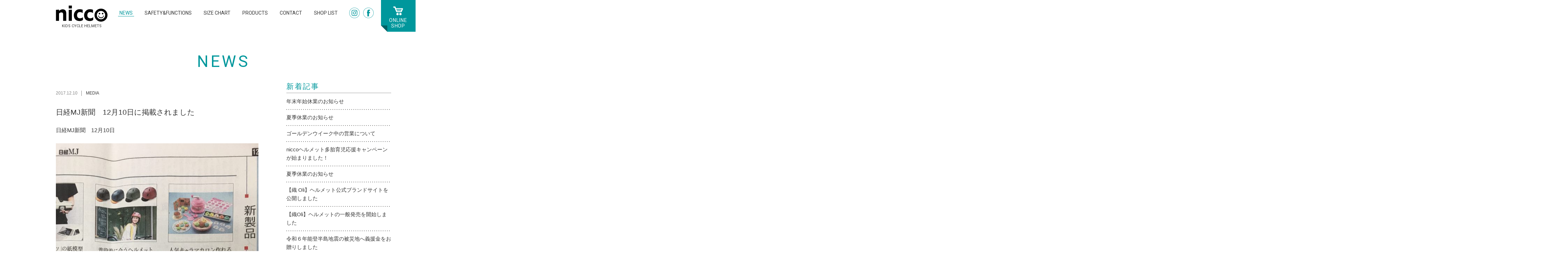

--- FILE ---
content_type: text/html; charset=UTF-8
request_url: http://www.niccohelmets.com/news/media/184.html
body_size: 5692
content:
<!DOCTYPE html>
<html lang="ja">
<head prefix="og: http://ogp.me/ns#">
<meta charset="utf-8">
<meta http-equiv="X-UA-Compatible" content="IE=edge">
<meta name="description" content="1歳からかぶれるシンプルでおしゃれな自転車ヘルメット。niccoヘルメットは、ママたちの思いがぎゅっと詰まった安心・安全な国産品質。こどもも、ママも、ニコっとなるヘルメットでお出かけしよう。">
<meta name="keywords" content="nicco, 子供向け, ヘルメット, キッズヘルメット, ベビーヘルメット, クミカ工業株式会社, kumika">
<title>日経MJ新聞　12月10日に掲載されました | MEDIA | nicco ベビー&キッズヘルメット</title>

<meta property="og:title" content="nicco KIDS CYCLE HELMETS" id="js-og-title">
<meta property="og:url" content="http://www.niccohelmets.com" id="js-og-url">
<meta property="og:type" content="website">
<meta property="og:image" content="http://www.niccohelmets.com/wp/wp-content/themes/nicco/images/fb_thumb.jpg">
<meta property="og:site_name" content="nicco ベビー&キッズヘルメット">
<meta property="og:description" content="1歳からかぶれるシンプルでおしゃれな自転車ヘルメット。niccoヘルメットは、ママたちの思いがぎゅっと詰まった安心・安全な国産品質。こどもも、ママも、ニコっとなるヘルメットでお出かけしよう。">

<!-- for Smartphone/Tablet -->
<meta name="viewport" content="width=device-width">
<meta name="format-detection" content="telephone=no,email=no,address=no">
<link rel="apple-touch-icon" href="http://www.niccohelmets.com/wp/wp-content/themes/nicco/apple-touch-icon.png">
<!-- /for Smartphone/Tablet -->

<link rel="start" href="http://www.niccohelmets.com" title="home">
<link rel="stylesheet" href="http://www.niccohelmets.com/wp/wp-content/themes/nicco/css/master.css">
<link rel="stylesheet" href="http://www.niccohelmets.com/wp/wp-content/themes/nicco/css/unique/news.css">
<link rel="shortcut icon" href="http://www.niccohelmets.com/wp/wp-content/themes/nicco/favicon.ico">
<script src="http://www.niccohelmets.com/wp/wp-content/themes/nicco/js/modernizr.js"></script>
</head>
<body id="news" class="detail">

<!-- wrap -->
<div id="wrap">

<!-- header -->
<header id="header">
<div id="header-inner">
<p id="head-logo"><a href="http://www.niccohelmets.com"><span class="-hide-text">nicco</span><span class="head-logo-text">KIDS CYCLE HELMETS</span></a></p>
<!-- gnav -->
<nav id="gnav" class="-mb-hide">
<div id="gnav-inner">
<ul id="gnav-list">
<li><a href="http://www.niccohelmets.com/news/">NEWS</a></li>
<li><a href="http://www.niccohelmets.com/#top-safety-area">SAFETY&amp;FUNCTIONS</a></li>
<li><a href="http://www.niccohelmets.com/#top-size-area">SIZE CHART</a></li>
<li><a href="http://www.niccohelmets.com/#top-products-area">PRODUCTS</a></li>
<li><a href="http://www.niccohelmets.com/contact/">CONTACT</a></li>
<li><a href="http://www.niccohelmets.com/shoplist/">SHOP LIST</a></li>
</ul>
</div>
</nav>
<!-- /gnav -->

<div class="head-nav">
<ul class="head-nav-list">
	<li class="head-nav-instagram"><a href="https://www.instagram.com/explore/tags/nicco%E3%83%98%E3%83%AB%E3%83%A1%E3%83%83%E3%83%88/" target="_blank"><img src="http://www.niccohelmets.com/wp/wp-content/themes/nicco/images/ico_instagram.svg" alt="Instagram"></a></li>
	<li class="head-nav-facebook"><a href="https://www.facebook.com/niccohelmets/" target="_blank"><img src="http://www.niccohelmets.com/wp/wp-content/themes/nicco/images/ico_facebook.svg" alt="Facebook"></a></li>
	<li class="head-nav-cart"><a href="http://store-nicco.com/" target="_blank"><i class="ico-cart01" aria-hidden="true"></i><span>ONLINE<br>SHOP</span></a></li>
</ul>
</div>
</div>
</header>
<!-- /header -->

<!-- container -->
<div id="container">
<div id="container-inner">

<!-- content -->
<div id="content">
<h1 class="heading-lv01">NEWS</h1>

<main>


<div class="section wysiwyg-area">
<div class="news-info">
	<time class="news-data" datetime="2017-12-10">2017.12.10</time><span class="news-tag-event"><a href="http://www.niccohelmets.com/news/media" rel="category tag">MEDIA</a></span>
</div>


<h2 class="heading-lv04">日経MJ新聞　12月10日に掲載されました</h2>
<p>日経MJ新聞　12月10日</p>
<p><img class="alignnone size-medium wp-image-185" src="http://www.niccohelmets.com/wp/wp-content/uploads/2017/12/19d52927c22af056718c63d6ed013691-e1513245934187-580x555.jpg" alt="日経MJ新聞20171210" width="580" height="555" srcset="http://www.niccohelmets.com/wp/wp-content/uploads/2017/12/19d52927c22af056718c63d6ed013691-e1513245934187-580x555.jpg 580w, http://www.niccohelmets.com/wp/wp-content/uploads/2017/12/19d52927c22af056718c63d6ed013691-e1513245934187-768x734.jpg 768w, http://www.niccohelmets.com/wp/wp-content/uploads/2017/12/19d52927c22af056718c63d6ed013691-e1513245934187-1024x979.jpg 1024w" sizes="(max-width: 580px) 100vw, 580px" /></p>
<p>&nbsp;</p>
<p>【掲載情報】</p>
<p>プロテクションキャップ kumoa（クモア）<a href="http://kumoa.jp/" target="_blank">http://kumoa.jp/</a></p>
</div>

<div class="section" id="news-lower-area">
<ul class="list-social js-share-sns">
	<li>facebook</li>
	<li>twitter</li>
</ul>


<!-- <ul class="pager-style01 list-gutter10">
	<li><a class="pager-prev"><i class="ico-arrow02"></i><span class="-hide-text">前へ</span></a></li>
	<li><a class="-active">1</a></li>
	<li><a href="#">2</a></li>
	<li><a href="#">3</a></li>
	<li><a href="#">4</a></li>
	<li><a href="#">5</a></li>
	<li><a class="pager-next" href="#"><i class="ico-arrow01" aria-hidden="true"></i><span class="-hide-text">次へ</span></a></li>
</ul> -->

</div>
</main>

<div class="sub-contents">
<div class="section">
<h1 class="heading-sub01">新着記事</h1>
<ul class="sub-contents-list01">
		<li><a href='http://www.niccohelmets.com/news/news2/671.html'>年末年始休業のお知らせ</a></li>
	<li><a href='http://www.niccohelmets.com/news/news2/663.html'>夏季休業のお知らせ</a></li>
	<li><a href='http://www.niccohelmets.com/news/655.html'>ゴールデンウイーク中の営業について</a></li>
	<li><a href='http://www.niccohelmets.com/news/649.html'>niccoヘルメット多胎育児応援キャンペーンが始まりました！</a></li>
	<li><a href='http://www.niccohelmets.com/news/644.html'>夏季休業のお知らせ</a></li>
	<li><a href='http://www.niccohelmets.com/news/oli/398.html'>【織 Oli】ヘルメット公式ブランドサイトを公開しました</a></li>
	<li><a href='http://www.niccohelmets.com/news/480.html'>【織Oli】ヘルメットの一般発売を開始しました</a></li>
	<li><a href='http://www.niccohelmets.com/news/about/387.html'>令和６年能登半島地震の被災地へ義援金をお贈りしました</a></li>
	<li><a href='http://www.niccohelmets.com/news/news2/384.html'>夏季休業のお知らせ</a></li>
	<li><a href='http://www.niccohelmets.com/news/products/381.html'>SGマーク製品の表示シール変更のご案内</a></li>
	<li><a href='http://www.niccohelmets.com/news/263.html'>フロントパット(おでこクッション)の購入はこちら</a></li>
	<li><a href='http://www.niccohelmets.com/news/products/377.html'>新色が登場しました</a></li>
	<li><a href='http://www.niccohelmets.com/news/374.html'>夏季休業のお知らせ</a></li>
	<li><a href='http://www.niccohelmets.com/news/362.html'>一部商品の価格改定について</a></li>
	<li><a href='http://www.niccohelmets.com/news/358.html'>愛知県主催『ヘルメット用反射材デザインコンクール』に協力</a></li>
	<li><a href='http://www.niccohelmets.com/news/356.html'>年末年始のご案内</a></li>
	<li><a href='http://www.niccohelmets.com/news/media/341.html'>９/30（木）東海テレビ『ニュースOne』で当社ヘルメットが紹介されます</a></li>
	<li><a href='http://www.niccohelmets.com/news/events/347.html'>名鉄一宮百貨店にてポップアップショップ開催中</a></li>
	<li><a href='http://www.niccohelmets.com/news/news2/336.html'>夏季休暇のお知らせ</a></li>
	<li><a href='http://www.niccohelmets.com/news/news2/333.html'>ゴールデンウィーク期間中の営業について</a></li>
	<li><a href='http://www.niccohelmets.com/news/326.html'>マクドナルド新CM『ハッピーセット卒業式』編にniccoヘルメットが登場します</a></li>
	<li><a href='http://www.niccohelmets.com/news/events/321.html'>【再び！】名鉄百貨店一宮店にてポップアップストアを開催中！</a></li>
	<li><a href='http://www.niccohelmets.com/news/316.html'>年末年始の営業についてお知らせ</a></li>
	<li><a href='http://www.niccohelmets.com/news/312.html'>名鉄一宮百貨店にてポップアップショップを開催中です！</a></li>
	<li><a href='http://www.niccohelmets.com/news/news2/309.html'>夏季休業のお知らせ</a></li>
	<li><a href='http://www.niccohelmets.com/news/news2/306.html'>ゴールデンウイーク期間中の営業について</a></li>
	<li><a href='http://www.niccohelmets.com/news/products/285.html'>【知ってほしい！】どうしてヘルメットが必要なの？</a></li>
	<li><a href='http://www.niccohelmets.com/news/news2/279.html'>年末年始の営業についてお知らせ</a></li>
	<li><a href='http://www.niccohelmets.com/news/276.html'>台風19号による商品配達への影響について</a></li>
	<li><a href='http://www.niccohelmets.com/news/news2/273.html'>消費税率変更に伴うお知らせ</a></li>
	<li><a href='http://www.niccohelmets.com/news/news2/260.html'>夏季休業のお知らせ</a></li>
	<li><a href='http://www.niccohelmets.com/news/255.html'>ゴールデンウィーク期間中の営業についてお知らせ</a></li>
	<li><a href='http://www.niccohelmets.com/news/news2/252.html'>年末年始の営業に関するお知らせ</a></li>
	<li><a href='http://www.niccohelmets.com/news/media/244.html'>日経MJ新聞　9月26日に掲載されました</a></li>
	<li><a href='http://www.niccohelmets.com/news/239.html'>milk japon さんにniccoが掲載されております♪</a></li>
	<li><a href='http://www.niccohelmets.com/news/234.html'>新色をオンラインショップでご購入いただけます！</a></li>
	<li><a href='http://www.niccohelmets.com/news/events/226.html'>フィッティングサービスを実施中！</a></li>
	<li><a href='http://www.niccohelmets.com/news/events/211.html'>バイシクルシティEXPOに出展いたします</a></li>
	<li><a href='http://www.niccohelmets.com/news/news2/208.html'>ゴールデンウィーク期間中の営業についてお知らせ</a></li>
	<li><a href='http://www.niccohelmets.com/news/news2/204.html'>＊明けましておめでとうございます＊</a></li>
	<li><a href='http://www.niccohelmets.com/news/news2/157.html'>年末年始の営業に関するお知らせ</a></li>
	<li><a href='http://www.niccohelmets.com/news/201.html'>【ご注意ください】商品の到着遅延が予測されております</a></li>
	<li><a href='http://www.niccohelmets.com/news/products/191.html'>【blpプロテクター】公式オンラインストアにて取扱スタート</a></li>
	<li><a href='http://www.niccohelmets.com/news/events/175.html'>【12月20日迄】無料クリスマスラッピングサービス中！</a></li>
	<li><a href='http://www.niccohelmets.com/news/media/184.html'>日経MJ新聞　12月10日に掲載されました</a></li>
	<li><a href='http://www.niccohelmets.com/news/media/172.html'>毎日新聞　2017年11月27日　に掲載されました</a></li>
	<li><a href='http://www.niccohelmets.com/news/media/164.html'>中部経済新聞　2017年11月22日　に掲載されました</a></li>
	<li><a href='http://www.niccohelmets.com/news/media/148.html'>中日新聞　2017年11月16日　に掲載されました</a></li>
	<li><a href='http://www.niccohelmets.com/news/media/153.html'>＆GP（Goods Press ウエブメディア）2017年11月5日　　に掲載されました</a></li>
	<li><a href='http://www.niccohelmets.com/news/events/128.html'>【期間限定】東急百貨店本店にて　ポップアップストアOPEN！</a></li>
	<li><a href='http://www.niccohelmets.com/news/news2/120.html'>新商品【kumoa（クモア）】Makuakeクラウドファンディング目標大きく上回り終了</a></li>
	<li><a href='http://www.niccohelmets.com/news/news2/103.html'>新商品【kumoa（クモア）】Makuakeクラウドファンディングにて支援募集開始しました</a></li>
	<li><a href='http://www.niccohelmets.com/news/107.html'>公式オンラインストア商品一部入荷のお知らせ</a></li>
	<li><a href='http://www.niccohelmets.com/news/98.html'>夏季休業のお知らせ</a></li>
	<li><a href='http://www.niccohelmets.com/news/events/94.html'>『ベビー＆キッズEXPO2017』ご来場ありがとうございました</a></li>
	<li><a href='http://www.niccohelmets.com/news/85.html'>7/5～7 『ベビー＆キッズＥＸＰＯ2017』に出展します。</a></li>
	<li><a href='http://www.niccohelmets.com/news/news2/90.html'>niccoヘルメット在庫切れのお詫び</a></li>
	<li><a href='http://www.niccohelmets.com/news/74.html'>ゴールデンウイーク休業のお知らせ</a></li>
	<li><a href='http://www.niccohelmets.com/news/68.html'>niccoxBEAMSコラボヘルが売上1位になりました</a></li>
	<li><a href='http://www.niccohelmets.com/news/77.html'>イオンモール木曽川の【いちのみや物産展】に出展しました</a></li>
	<li><a href='http://www.niccohelmets.com/news/media/58.html'>『VERY  3月号』に掲載されました</a></li>
	<li><a href='http://www.niccohelmets.com/news/news2/55.html'>明けましておめでとうございます</a></li>
	<li><a href='http://www.niccohelmets.com/news/news2/50.html'>年末年始の休業のおしらせ</a></li>
	<li><a href='http://www.niccohelmets.com/news/news2/40.html'>niccoのブランドサイトがオープンしました</a></li>
	<li><a href='http://www.niccohelmets.com/news/shops/26.html'>お取扱店舗が増えました 千輪（東京都墨田区）</a></li>
	<li><a href='http://www.niccohelmets.com/news/media/36.html'>よつばと！１３巻にniccoが再登場</a></li>
</ul>
</div>

<div class="section">
<h1 class="heading-sub01">カテゴリー</h1>
<ul class="sub-contents-list01">
		<li class="cat-item cat-item-2"><a href="http://www.niccohelmets.com/news/events" >EVENTS</a>
</li>
	<li class="cat-item cat-item-4"><a href="http://www.niccohelmets.com/news/products" >PRODUCTS</a>
</li>
	<li class="cat-item cat-item-6"><a href="http://www.niccohelmets.com/news/media" >MEDIA</a>
</li>
	<li class="cat-item cat-item-7"><a href="http://www.niccohelmets.com/news/about" >ABOUT</a>
</li>
	<li class="cat-item cat-item-8"><a href="http://www.niccohelmets.com/news/shops" >SHOPS</a>
</li>
	<li class="cat-item cat-item-9"><a href="http://www.niccohelmets.com/news/news2" >NEWS</a>
</li>
	<li class="cat-item cat-item-72"><a href="http://www.niccohelmets.com/news/oli" >OLI</a>
</li>
</ul>
</div>

<div class="section">
<h1 class="heading-sub01">アーカイブ</h1>
<ul class="sub-contents-list01">
		<li><a href='http://www.niccohelmets.com/date/2025/12'>2025年12月</a></li>
	<li><a href='http://www.niccohelmets.com/date/2025/08'>2025年8月</a></li>
	<li><a href='http://www.niccohelmets.com/date/2025/04'>2025年4月</a></li>
	<li><a href='http://www.niccohelmets.com/date/2025/03'>2025年3月</a></li>
	<li><a href='http://www.niccohelmets.com/date/2024/08'>2024年8月</a></li>
	<li><a href='http://www.niccohelmets.com/date/2024/05'>2024年5月</a></li>
	<li><a href='http://www.niccohelmets.com/date/2024/04'>2024年4月</a></li>
	<li><a href='http://www.niccohelmets.com/date/2024/02'>2024年2月</a></li>
	<li><a href='http://www.niccohelmets.com/date/2023/07'>2023年7月</a></li>
	<li><a href='http://www.niccohelmets.com/date/2022/10'>2022年10月</a></li>
	<li><a href='http://www.niccohelmets.com/date/2022/07'>2022年7月</a></li>
	<li><a href='http://www.niccohelmets.com/date/2022/06'>2022年6月</a></li>
	<li><a href='http://www.niccohelmets.com/date/2021/12'>2021年12月</a></li>
	<li><a href='http://www.niccohelmets.com/date/2021/09'>2021年9月</a></li>
	<li><a href='http://www.niccohelmets.com/date/2021/07'>2021年7月</a></li>
	<li><a href='http://www.niccohelmets.com/date/2021/04'>2021年4月</a></li>
	<li><a href='http://www.niccohelmets.com/date/2021/02'>2021年2月</a></li>
	<li><a href='http://www.niccohelmets.com/date/2020/12'>2020年12月</a></li>
	<li><a href='http://www.niccohelmets.com/date/2020/10'>2020年10月</a></li>
	<li><a href='http://www.niccohelmets.com/date/2020/08'>2020年8月</a></li>
	<li><a href='http://www.niccohelmets.com/date/2020/04'>2020年4月</a></li>
	<li><a href='http://www.niccohelmets.com/date/2020/01'>2020年1月</a></li>
	<li><a href='http://www.niccohelmets.com/date/2019/12'>2019年12月</a></li>
	<li><a href='http://www.niccohelmets.com/date/2019/10'>2019年10月</a></li>
	<li><a href='http://www.niccohelmets.com/date/2019/09'>2019年9月</a></li>
	<li><a href='http://www.niccohelmets.com/date/2019/07'>2019年7月</a></li>
	<li><a href='http://www.niccohelmets.com/date/2019/04'>2019年4月</a></li>
	<li><a href='http://www.niccohelmets.com/date/2018/12'>2018年12月</a></li>
	<li><a href='http://www.niccohelmets.com/date/2018/09'>2018年9月</a></li>
	<li><a href='http://www.niccohelmets.com/date/2018/07'>2018年7月</a></li>
	<li><a href='http://www.niccohelmets.com/date/2018/05'>2018年5月</a></li>
	<li><a href='http://www.niccohelmets.com/date/2018/04'>2018年4月</a></li>
	<li><a href='http://www.niccohelmets.com/date/2018/01'>2018年1月</a></li>
	<li><a href='http://www.niccohelmets.com/date/2017/12'>2017年12月</a></li>
	<li><a href='http://www.niccohelmets.com/date/2017/11'>2017年11月</a></li>
	<li><a href='http://www.niccohelmets.com/date/2017/10'>2017年10月</a></li>
	<li><a href='http://www.niccohelmets.com/date/2017/08'>2017年8月</a></li>
	<li><a href='http://www.niccohelmets.com/date/2017/07'>2017年7月</a></li>
	<li><a href='http://www.niccohelmets.com/date/2017/06'>2017年6月</a></li>
	<li><a href='http://www.niccohelmets.com/date/2017/05'>2017年5月</a></li>
	<li><a href='http://www.niccohelmets.com/date/2017/03'>2017年3月</a></li>
	<li><a href='http://www.niccohelmets.com/date/2017/02'>2017年2月</a></li>
	<li><a href='http://www.niccohelmets.com/date/2017/01'>2017年1月</a></li>
	<li><a href='http://www.niccohelmets.com/date/2016/12'>2016年12月</a></li>
	<li><a href='http://www.niccohelmets.com/date/2016/11'>2016年11月</a></li>
	<li><a href='http://www.niccohelmets.com/date/2015/11'>2015年11月</a></li>
</ul>
</div>
</div>

</div>
<!-- /content -->

</div>
</div>
<!-- /container -->

<div id="pagetop"><a href="#wrap"><i class="ico-arrow01" aria-hidden="true"></i><span class="-tb-hide -pc-hide">ページの先頭へ</span></a></div>

<!-- footer -->
<footer id="footer">
<div id="footer-inner">
<dl class="foot-logo">
	<dt><a>nicco</a></dt>
	<dd>KIDS CYCLE HELMETS</dd>
</dl>
<small>Copyright &copy; KUMIKA Industry CO., LTD All Rights Reserved.</small>
<nav class="footer-nav">
<ul class="footer-nav-list">
	<li><a href="http://www.niccohelmets.com/company/">会社概要<!--<i class="ico-blank01 ico-back" aria-hidden="true"></i>--></a></li>
	<li><a href="http://www.niccohelmets.com/privacy/">プライバシーポリシー<!--<i class="ico-blank01 ico-back" aria-hidden="true"></i>--></a></li>
</ul>
</nav>
</div>
</footer>
<!-- footer -->

</div>
<!-- /wrap -->

<!-- mbgnav -->
<nav id="mb-gnav" class="-tb-hide -pc-hide">
<div id="mb-gnav-inner">
<div class="head-nav">
<ul class="head-nav-list">
	<li class="head-nav-cart"><a href="http://store-nicco.com/" target="_blank"><i class="ico-cart01" aria-hidden="true"></i><span>ONLINE<br>SHOP</span></a></li>
	<li class="head-nav-instagram"><a href="https://www.instagram.com/explore/tags/nicco%E3%83%98%E3%83%AB%E3%83%A1%E3%83%83%E3%83%88/" target="_blank"><img src="http://www.niccohelmets.com/wp/wp-content/themes/nicco/images/ico_instagram.svg" alt="Instagram"></a></li>
	<li class="head-nav-facebook"><a href="https://www.facebook.com/niccohelmets/" target="_blank"><img src="http://www.niccohelmets.com/wp/wp-content/themes/nicco/images/ico_facebook.svg" alt="Facebook"></a></li>
</ul>
</div>
<ul id="mb-gnav-list">
<li><a href="http://www.niccohelmets.com">HOME</a></li>
<li><a href="http://www.niccohelmets.com/news/">NEWS</a></li>
<li><a href="http://www.niccohelmets.com/#top-safety-area">SAFETY&amp;FUNCTIONS</a></li>
<li><a href="http://www.niccohelmets.com/#top-size-area">SIZE CHART</a></li>
<li><a href="http://www.niccohelmets.com/#top-products-area">PRODUCTS</a></li>
<li><a href="http://www.niccohelmets.com/contact/">CONTACT</a></li>
<li><a href="http://www.niccohelmets.com/shoplist/">SHOP LIST</a></li>
</ul>
</div>
</nav>

<div class="add-overlay" id="js-overlay"></div>

<ul class="head-gnav">
	<li>
		<a class="mb-btn-cvn" href="http://store-nicco.com/" target="_blank">
			<i class="ico-cart01" aria-hidden="true"></i>
		</a>
	</li>

	<li>
		<a class="mb-btn-gnav js-mb-btn-gnav" href="#">
			<span class="gnav-icons"></span>
			<span class="gnav-icons"></span>
			<span class="gnav-icons"></span>
		</a>
	</li>
</ul>
<!-- /mbgnav -->

<script src="http://www.niccohelmets.com/wp/wp-content/themes/nicco/js/jquery.js"></script>
<script src="http://www.niccohelmets.com/wp/wp-content/themes/nicco/js/default.js"></script>
<script src="http://www.niccohelmets.com/wp/wp-content/themes/nicco/js/libs/jquery.imagemapster.js"></script>
<!-- <script src="http://www.niccohelmets.com/wp/wp-content/themes/nicco/js/analytics.js"></script> -->

<script>
  (function(i,s,o,g,r,a,m){i['GoogleAnalyticsObject']=r;i[r]=i[r]||function(){
  (i[r].q=i[r].q||[]).push(arguments)},i[r].l=1*new Date();a=s.createElement(o),
  m=s.getElementsByTagName(o)[0];a.async=1;a.src=g;m.parentNode.insertBefore(a,m)
  })(window,document,'script','https://www.google-analytics.com/analytics.js','ga');

  ga('create', 'UA-88272016-1', 'auto');
  ga('send', 'pageview');

</script>
</body>
</html>

--- FILE ---
content_type: text/css
request_url: http://www.niccohelmets.com/wp/wp-content/themes/nicco/css/master.css
body_size: 22208
content:
@charset "UTF-8";
@import url("https://fonts.googleapis.com/css?family=Roboto");
/*---------------------------------------------
	reset
---------------------------------------------*/
html, body, div, span, object, iframe, h1, h2, h3, h4, h5, h6, p, blockquote, pre, a, abbr, address, big, cite, code, del, dfn, em, img, ins, kbd, q, s, samp, small, strong, var, b, i, dl, dt, dd, ol, ul, li, fieldset, form, label, legend, hr { margin: 0; padding: 0; font-size: 100%; font: inherit; vertical-align: baseline; }

sub, sup, table, caption, tbody, tfoot, thead, tr, th, td { margin: 0; padding: 0; font-size: 100%; font: inherit; }

article, aside, canvas, details, embed, figure, figcaption, footer, header, hgroup, main, nav, output, ruby, section, summary, time, mark, audio, video { margin: 0; padding: 0; font-size: 100%; font: inherit; vertical-align: baseline; }

article, aside, details, figcaption, figure, footer, header, hgroup, main, nav, section { display: block; }

html { color: #333333; height: 100%; overflow-y: scroll; font: 300 1em/1.6 Meiryo, 'Hiragino Kaku Gothic ProN', 'MS PGothic', sans-serif; }

body { text-align: left; -webkit-text-size-adjust: 100%; }

img { border: 0; vertical-align: bottom; max-width: 100%; height: auto; }

iframe { border: 0; }

sup { font-size: 0.75rem; vertical-align: text-top; }

sub { font-size: 0.75rem; vertical-align: text-bottom; }

ol, ul { list-style: none; }

table { border-collapse: collapse; border-spacing: 0; }

hr, fieldset { border: 0; }

input, textarea, select, button { margin: 0; padding: 0; font-size: inherit; font-family: Meiryo, 'Hiragino Kaku Gothic ProN', 'MS PGothic', sans-serif; }

em, address { font-style: normal; }

a { color: #333333; text-decoration: none; }
a[href]:hover { color: #00979c; text-decoration: underline; }

/*----------------------------------------
	fonts
----------------------------------------*/
@font-face { font-family: "icon-fonts"; src: url("/wp/wp-content/themes/nicco/fonts/icon-fonts.woff?c=1478337517483") format("woff"); }

.ico-arrow01:before, .ico-arrow02:before, .ico-arrow03:before, .ico-arrow04:before, .ico-blank01:before, .ico-book01:before, .ico-bubble01:before, .ico-bubble02:before, .ico-cart01:before, .ico-check01:before, .ico-check02:before, .ico-close01:before, .ico-close02:before, .ico-email01:before, .ico-email02:before, .ico-envelope01:before, .ico-excel01:before, .ico-facebook01:before, .ico-facebook02:before, .ico-gear01:before, .ico-google01:before, .ico-home01:before, .ico-home02:before, .ico-light01:before, .ico-location01:before, .ico-lock01:before, .ico-menu01:before, .ico-menu02:before, .ico-menu03:before, .ico-minus01:before, .ico-mobile01:before, .ico-pc01:before, .ico-pdf01:before, .ico-plus01:before, .ico-rss01:before, .ico-search01:before, .ico-sitemap01:before, .ico-symbol01:before, .ico-tablet01:before, .ico-tag01:before, .ico-twitter01:before, .ico-word01:before { font-family: 'icon-fonts'; speak: none; font-style: normal; font-weight: normal; font-variant: normal; text-transform: none; line-height: 1em; -webkit-font-smoothing: antialiased; -moz-osx-font-smoothing: grayscale; vertical-align: -0.2em; }

[class*="ico-"] { display: inline-block; width: 1em; text-align: center; }

/*----------------------------------------
	layout　
----------------------------------------*/
html { overflow: auto; background: white; }

body { min-width: 1100px; position: relative; overflow: hidden; word-wrap: break-word; overflow-wrap: break-word; }
@media screen and (min-width: 0px) and (max-width: 768px) { body { min-width: inherit; } }

.js-fade-layer, body:before { content: ''; position: fixed; top: 0; left: 0; width: 100%; height: 100%; background: #fff; z-index: 99999; }

body.js-fade-layer-off:before { content: none; }

#wrap { margin: 0 auto; position: relative; -webkit-transition-property: all; -moz-transition-property: all; transition-property: all; -webkit-transition-duration: 0.4s; -moz-transition-duration: 0.4s; transition-duration: 0.4s; -webkit-transition-timing-function: cubic-bezier(0.4, 0, 0.2, 1); -moz-transition-timing-function: cubic-bezier(0.4, 0, 0.2, 1); transition-timing-function: cubic-bezier(0.4, 0, 0.2, 1); }

header:before, header:after, footer:before, footer:after, #content:before, #content:after, #container:before, #container:after, article:before, article:after, section:before, section:after { content: ""; display: table; }
header:after, footer:after, #content:after, #container:after, article:after, section:after { clear: both; }

#container { width: 960px; position: relative; margin: 0 auto; }
@media screen and (min-width: 0px) and (max-width: 768px) { #container { width: auto; } }

#container-inner { padding-top: 140px; padding-bottom: 100px; }
@media screen and (min-width: 0px) and (max-width: 768px) { #container-inner { padding: 60px 12px 40px; } }

#content { position: relative; width: auto; margin: 0 auto; }

/*----------------------------------------
	common
----------------------------------------*/
/* gnav
---------------------------------------------*/
#gnav { float: left; margin-top: 24px; margin-left: 34px; }
#gnav #gnav-inner .head-nav-list { display: none; }
@media screen and (min-width: 0px) and (max-width: 768px) { #gnav #gnav-inner #gnav-list { width: -webkit-calc(100% + 0px); width: calc(100% + 0px); margin-top: 0px; margin-left: 0px; }
  #gnav #gnav-inner #gnav-list:before, #gnav #gnav-inner #gnav-list:after { content: ""; display: table; }
  #gnav #gnav-inner #gnav-list:after { clear: both; }
  #gnav #gnav-inner #gnav-list > * { -webkit-box-sizing: border-box; -moz-box-sizing: border-box; box-sizing: border-box; float: left; margin-top: 0px; margin-left: 0px; width: -webkit-calc(100% - 0px); width: calc(100% - 0px); }
  #gnav #gnav-inner #gnav-list > *[class*="grid-col"] { width: calc(100% - 0px); } }
#gnav #gnav-inner #gnav-list > li { display: inline-block; margin-left: 30px; font-size: 0.875rem; }
#gnav #gnav-inner #gnav-list > li:first-child { margin-left: 0; }
#gnav #gnav-inner #gnav-list > li a { position: relative; }
#gnav #gnav-inner #gnav-list > li a:after { content: ''; position: absolute; bottom: -2px; left: -4px; right: 110%; height: 1px; background-color: #00979c; -webkit-transition-property: all; -moz-transition-property: all; transition-property: all; -webkit-transition-duration: 0.3s; -moz-transition-duration: 0.3s; transition-duration: 0.3s; -webkit-transition-timing-function: ease-out; -moz-transition-timing-function: ease-out; transition-timing-function: ease-out; }
#gnav #gnav-inner #gnav-list > li a:hover, #gnav #gnav-inner #gnav-list > li a.-active { color: #00979c; text-decoration: none; }
#gnav #gnav-inner #gnav-list > li a:hover:after, #gnav #gnav-inner #gnav-list > li a.-active:after { right: -4px; -webkit-transition-property: all; -moz-transition-property: all; transition-property: all; -webkit-transition-duration: 0.3s; -moz-transition-duration: 0.3s; transition-duration: 0.3s; -webkit-transition-timing-function: ease-out; -moz-transition-timing-function: ease-out; transition-timing-function: ease-out; }

#mb-gnav .head-nav { position: absolute; top: 0; }
#mb-gnav .head-nav .head-nav-list { float: left; }
#mb-gnav .head-nav .head-nav-list:before, #mb-gnav .head-nav .head-nav-list:after { content: ""; display: table; }
#mb-gnav .head-nav .head-nav-list:after { clear: both; }
#mb-gnav .head-nav .head-nav-list > li { float: left; width: 2.2em; text-align: center; }
#mb-gnav .head-nav .head-nav-list > li a { color: #00979c; }
#mb-gnav .head-nav .head-nav-list > li.head-nav-instagram { margin-top: 18px; margin-left: 26px; }
#mb-gnav .head-nav .head-nav-list > li.head-nav-instagram img { width: 40px; height: 40px; }
#mb-gnav .head-nav .head-nav-list > li.head-nav-facebook { margin-top: 18px; margin-left: 10px; }
#mb-gnav .head-nav .head-nav-list > li.head-nav-facebook img { width: 40px; height: 40px; }
#mb-gnav .head-nav .head-nav-list > li.head-nav-facebook .ico-facebook02 { color: #00979c; font-size: 2.25rem; }
#mb-gnav .head-nav .head-nav-list > li.head-nav-cart { position: relative; -webkit-box-sizing: border-box; -moz-box-sizing: border-box; box-sizing: border-box; width: 80px; margin-left: 8px; padding: 36px 2px 6px; line-height: 1.2; letter-spacing: 0.06em; background: url(/wp/wp-content/themes/nicco/images/bg_head_nav01.png) 50% 100% no-repeat; background-size: 80px auto; }
#mb-gnav .head-nav .head-nav-list > li.head-nav-cart a { color: #fff; }
#mb-gnav .head-nav .head-nav-list > li.head-nav-cart a:hover { text-decoration: none; }
@media screen and (min-width: 0px) and (max-width: 768px) { #mb-gnav .head-nav .head-nav-list > li.head-nav-cart a { font-size: 0.75rem; } }
#mb-gnav .head-nav .head-nav-list > li.head-nav-cart .ico-cart01 { position: absolute; left: 0; right: 0; top: 4px; width: 1em; margin: auto; font-size: 1.875rem; }
@media screen and (min-width: 0px) and (max-width: 768px) { #mb-gnav .head-nav .head-nav-list > li.head-nav-cart .ico-cart01 { font-size: 1.625rem; } }

.mb-btn-cvn { display: none; position: fixed; top: 0px; right: 55px; width: 55px; height: 44px; z-index: 200; background: #00979c; color: #fff; font-size: 1.5rem; text-align: center; padding: 0 5px 0 0; box-sizing: border-box; }
.mb-btn-cvn:hover { color: #fff; }
@media screen and (min-width: 0px) and (max-width: 768px) { .mb-btn-cvn { display: block; } }



.mb-btn-gnav { display: none; position: fixed; top: 14px; right: 18px; width: 20px; height: 14px; z-index: 200; }
@media screen and (min-width: 0px) and (max-width: 768px) { .mb-btn-gnav { display: block; } }
.mb-btn-gnav .gnav-icons { position: absolute; left: 0; right: 0; display: block; width: 20px; height: 1px; margin: auto; background: #333; -webkit-transition-property: all; -moz-transition-property: all; transition-property: all; -webkit-transition-duration: 0.3s; -moz-transition-duration: 0.3s; transition-duration: 0.3s; -webkit-transition-timing-function: ease-out; -moz-transition-timing-function: ease-out; transition-timing-function: ease-out; }
.mb-btn-gnav .gnav-icons:nth-child(1) { top: 0; }
.mb-btn-gnav .gnav-icons:nth-child(2) { top: 0; bottom: 0; }
.mb-btn-gnav .gnav-icons:nth-child(3) { bottom: 0; }

.js-side-open .mb-btn-gnav { display: block; }
.js-side-open .mb-btn-cvn { display: none; }
.js-side-open .gnav-icons:nth-child(1) { width: 20px; height: 1px; background: #333; -webkit-transform-origin: left top; -ms-transform-origin: left top; transform-origin: left top; -webkit-transform: rotate(45deg); -moz-transform: rotate(45deg); -ms-transform: rotate(45deg); transform: rotate(45deg); }
.js-side-open .gnav-icons:nth-child(2) { opacity: 0; }
.js-side-open .gnav-icons:nth-child(3) { width: 20px; height: 1px; background: #333; -webkit-transform-origin: left bottom; -ms-transform-origin: left bottom; transform-origin: left bottom; -webkit-transform: rotate(-45deg); -moz-transform: rotate(-45deg); -ms-transform: rotate(-45deg); transform: rotate(-45deg); }

.js-side-open.js-side-gnav #mb-gnav { -webkit-transform: translateX(0px); -moz-transform: translateX(0px); -ms-transform: translateX(0px); transform: translateX(0px); }

#mb-gnav { position: fixed; -webkit-box-sizing: content-box; -moz-box-sizing: content-box; box-sizing: content-box; -webkit-overflow-scrolling: touch; top: 0; right: 0; padding: 90px 0 0; opacity: 1; width: 300px; color: #fff; background-color: #ebebe6; height: 100%; -webkit-transform: translateX(300px); -moz-transform: translateX(300px); -ms-transform: translateX(300px); transform: translateX(300px); -webkit-transition-property: all; -moz-transition-property: all; transition-property: all; -webkit-transition-duration: 0.4s; -moz-transition-duration: 0.4s; transition-duration: 0.4s; -webkit-transition-timing-function: cubic-bezier(0.4, 0, 0.2, 1); -moz-transition-timing-function: cubic-bezier(0.4, 0, 0.2, 1); transition-timing-function: cubic-bezier(0.4, 0, 0.2, 1); z-index: 100; }
#mb-gnav::-webkit-scrollbar { width: 5px; }
#mb-gnav::-webkit-scrollbar-thumb { background-color: rgba(0, 0, 0, 0.3); -webkit-border-radius: 5px; -moz-border-radius: 5px; -ms-border-radius: 5px; border-radius: 5px; }
#mb-gnav:before { display: none; }
#mb-gnav.-active { top: 0; display: block; }
#mb-gnav #mb-gnav-inner { -webkit-box-sizing: border-box; -moz-box-sizing: border-box; box-sizing: border-box; height: calc(100% - 44px); margin: 0; padding: 0; overflow-y: auto; min-width: inherit; }
@media screen and (min-width: 0px) and (max-width: 768px) { #mb-gnav #mb-gnav-inner #mb-gnav-list { width: -webkit-calc(100% + 0px); width: calc(100% + 0px); margin-top: 0px; margin-left: 0px; }
  #mb-gnav #mb-gnav-inner #mb-gnav-list:before, #mb-gnav #mb-gnav-inner #mb-gnav-list:after { content: ""; display: table; }
  #mb-gnav #mb-gnav-inner #mb-gnav-list:after { clear: both; }
  #mb-gnav #mb-gnav-inner #mb-gnav-list > * { -webkit-box-sizing: border-box; -moz-box-sizing: border-box; box-sizing: border-box; float: left; margin-top: 0px; margin-left: 0px; width: -webkit-calc(100% - 0px); width: calc(100% - 0px); }
  #mb-gnav #mb-gnav-inner #mb-gnav-list > *[class*="grid-col"] { width: calc(100% - 0px); } }
#mb-gnav #mb-gnav-inner #mb-gnav-list > li { display: inline-block; position: relative; }
#mb-gnav #mb-gnav-inner #mb-gnav-list > li a, #mb-gnav #mb-gnav-inner #mb-gnav-list > li b { display: block; padding: 10px 12px; }
#mb-gnav #mb-gnav-inner #mb-gnav-list > li > ul { padding-left: 16px; }
#mb-gnav #mb-gnav-inner #mb-gnav-list > li > ul a { font-weight: 300; }
#mb-gnav #mb-gnav-inner #mb-gnav-list > li .-mb-btn-toggle { position: absolute; top: 0; right: 0; width: 62px; height: 42px; margin: auto; z-index: 10; }
#mb-gnav #mb-gnav-inner #mb-gnav-list > li .-mb-btn-toggle .toggle-icons { position: absolute; top: 0; bottom: 0; left: 0; right: 0; margin: auto; width: 14px; height: 14px; }
#mb-gnav #mb-gnav-inner #mb-gnav-list > li .-mb-btn-toggle .toggle-icons:before { position: absolute; content: ''; top: 0; bottom: 0; left: 0; right: 0; margin: auto; height: 1px; border-top: 1px white solid; }
#mb-gnav #mb-gnav-inner #mb-gnav-list > li .-mb-btn-toggle .toggle-icons:after { position: absolute; content: ''; top: 0; bottom: 0; left: 0; right: 0; margin: auto; width: 1px; border-left: 1px white solid; }
#mb-gnav #mb-gnav-inner #mb-gnav-list > li .-mb-btn-toggle.-active .toggle-icons:after { display: none; }

.js-side-open.js-side-more #more-gnav { -webkit-transform: translateX(0px); -moz-transform: translateX(0px); -ms-transform: translateX(0px); transform: translateX(0px); }
.js-side-open.js-side-more .gnav-icons:nth-child(1) { background: #333; }
.js-side-open.js-side-more .gnav-icons:nth-child(3) { background: #333; }

/* topic-path
---------------------------------------------*/
#topic-path-area { width: 870px; margin: auto; top: 50px; left: 0; right: 0; font-size: 0.75rem; z-index: 10; }
@media screen and (min-width: 0px) and (max-width: 768px) { #topic-path-area { width: auto; } }
#topic-path-area #topic-path { margin: 0 -300%; padding: 11px 300% 9px; background: rgba(255, 255, 255, 0.7); }
#topic-path-area #topic-path:before, #topic-path-area #topic-path:after { content: ""; display: table; }
#topic-path-area #topic-path:after { clear: both; }
@media screen and (min-width: 0px) and (max-width: 768px) { #topic-path-area #topic-path { margin: 0; padding: 7px 12px 5px; } }
#topic-path-area #topic-path li { float: left; width: auto; padding-right: 12px; }
#topic-path-area #topic-path li a { color: #c00; }
#topic-path-area #topic-path li:after { content: '>'; margin-left: 10px; }
#topic-path-area #topic-path li:last-child { padding-right: 0; }
#topic-path-area #topic-path li:last-child:after { display: none; }

/* main / section
---------------------------------------------*/
main:nth-last-child(2), main:nth-last-child(3) { float: left; width: 580px; }
@media screen and (min-width: 0px) and (max-width: 768px) { main:nth-last-child(2), main:nth-last-child(3) { float: none; width: auto; } }

.section { margin-top: 90px; }
.section:first-child { margin-top: 0; }
.section:first-child.-tb-hide + .section, .section:first-child.-pc-hide + .section { margin-top: 0; }
@media screen and (min-width: 0px) and (max-width: 768px) { .section { margin-top: 40px; } }

/* pagetop
---------------------------------------------*/
#pagetop { display: none; z-index: 100; }
@media screen and (min-width: 0px) and (max-width: 768px) { #pagetop { display: block; }
  #pagetop a { display: block; background-color: #dadad0; text-align: center; font-size: 0.75rem; } }
#pagetop .ico-arrow01 { -webkit-transform: rotate(-90deg); -moz-transform: rotate(-90deg); -ms-transform: rotate(-90deg); transform: rotate(-90deg); font-size: 3.125rem; -webkit-transition-property: all; -moz-transition-property: all; transition-property: all; -webkit-transition-duration: 0.3s; -moz-transition-duration: 0.3s; transition-duration: 0.3s; -webkit-transition-timing-function: ease-out; -moz-transition-timing-function: ease-out; transition-timing-function: ease-out; }
@media screen and (min-width: 0px) and (max-width: 768px) { #pagetop .ico-arrow01 { font-size: 1.125rem; } }

/* sub-contents
---------------------------------------------*/
.sub-contents { margin-left: calc(660px); }
@media screen and (min-width: 0px) and (max-width: 768px) { .sub-contents { margin-top: 40px; margin-left: 0; } }
.sub-contents .section { margin-top: 102px; }
@media screen and (min-width: 0px) and (max-width: 768px) { .sub-contents .section { margin-top: 40px; } }
.sub-contents .section:first-child { margin-top: 0; }

.sub-contents-list01 > li { position: relative; font-size: 0.9375rem; }
.sub-contents-list01 > li:after { position: absolute; content: ''; display: block; bottom: -2px; left: 0; right: 0; width: 100%; height: 2px; margin: auto; background-image: url('[data-uri]'); background-size: 100%; background-image: -webkit-gradient(linear, 0% 50%, 100% 50%, color-stop(0%, #828281), color-stop(33%, #828281), color-stop(33%, transparent), color-stop(100%, transparent)); background-image: -webkit-linear-gradient(left, #828281, #828281 33%, transparent 33%, transparent 100%); background-image: -moz-linear-gradient(left, #828281, #828281 33%, transparent 33%, transparent 100%); background-image: linear-gradient(left, #828281, #828281 33%, transparent 33%, transparent 100%); background-image: -ms-linear-gradient(left, #828281, #828281 33%, transparent 33%, transparent 100%); background-size: 6px 6px; }
.sub-contents-list01 > li a { display: block; padding: 12px 0 10px; }
.sub-contents-list01 > li a:hover { text-decoration: none; }

/* tab
---------------------------------------------*/
.tab-area { background-color: #238a39; border-top: 12px solid #238a39; }
.tab-area .tab-list { width: -webkit-calc(100% + 0px); width: calc(100% + 0px); margin-top: 0px; margin-left: 0px; }
.tab-area .tab-list:before, .tab-area .tab-list:after { content: ""; display: table; }
.tab-area .tab-list:after { clear: both; }
.tab-area .tab-list > * { -webkit-box-sizing: border-box; -moz-box-sizing: border-box; box-sizing: border-box; float: left; margin-top: 0px; margin-left: 0px; width: -webkit-calc(50% - 0px); width: calc(50% - 0px); }
.tab-area .tab-list > *[class*="grid-col"] { width: calc(100% - 0px); }
.tab-area .tab-list > *.grid-col02 { width: calc(100% * 1 - 0px); }
.tab-area .tab-list > li > a { color: white !important; font-weight: 700; display: block; padding: 16px 6px; font-size: 1.125rem; text-align: center; }
.tab-area .tab-list > li > a.-active, .tab-area .tab-list > li > a:hover { background-color: #fff; color: #80796d !important; -webkit-transition-property: all; -moz-transition-property: all; transition-property: all; -webkit-transition-duration: 0.3s; -moz-transition-duration: 0.3s; transition-duration: 0.3s; -webkit-transition-timing-function: ease-out; -moz-transition-timing-function: ease-out; transition-timing-function: ease-out; }

/* tag area
---------------------------------------------*/
.tag-area { overflow: hidden; }
@media screen and (min-width: 0px) and (max-width: 768px) { .tag-area { display: none; } }

.tag-list { letter-spacing: -0.4em; text-align: center; margin-top: -12px; }
.tag-list > li { display: inline-block; margin: 12px 6px 0; letter-spacing: normal; }
@media screen and (min-width: 0px) and (max-width: 768px) { .tag-list > li { margin: 8px 4px 0; } }
.tag-list > li a { display: block; padding: 4px 6px; background-color: #fff; color: #323232 !important; }
.tag-list > li a .fa { margin-right: 0.3em; color: #ae4635 !important; }
.tag-list > li a.-active { background-color: #238a39; color: white !important; }
.tag-list > li a.-active .fa { color: white !important; }

/*----------------------------------------
	header
----------------------------------------*/
header { position: fixed; top: 0; right: 0; left: 0; width: 1100px; margin: 0 auto; z-index: 100; font-family: "Roboto", sans-serif; background-color: rgba(255, 255, 255, 0.7); -webkit-transition-property: all; -moz-transition-property: all; transition-property: all; -webkit-transition-duration: 0.3s; -moz-transition-duration: 0.3s; transition-duration: 0.3s; -webkit-transition-timing-function: ease-out; -moz-transition-timing-function: ease-out; transition-timing-function: ease-out; }
@media screen and (min-width: 0px) and (max-width: 768px) { header { min-width: inherit; width: 100%; } }
header a { color: #323232; }
header #header-inner { margin: 0 -300%; padding: 0 300%; }
@media screen and (min-width: 0px) and (max-width: 768px) { header #header-inner { margin: 0; padding: 0; } }
header #header-inner:before, header #header-inner:after { content: ""; display: table; }
header #header-inner:after { clear: both; }
header #header-inner #head-logo { float: left; width: 148px; margin-top: 16px; margin-left: 70px; }
@media screen and (min-width: 0px) and (max-width: 768px) { header #header-inner #head-logo { width: 90px; margin: 8px 0 8px 12px; } }
header #header-inner #head-logo > a { display: block; padding-top: 44px; background: url("/wp/wp-content/themes/nicco/images/head_logo.svg") 50% 0 no-repeat; text-align: center; text-decoration: none; }
@media screen and (min-width: 0px) and (max-width: 768px) { header #header-inner #head-logo > a { line-height: 1; padding-top: 28px; background-size: 90px auto; } }
header #header-inner #head-logo > a:hover { color: #333; }
header #header-inner #head-logo > a .head-logo-text { font-size: 0.6875rem; }
@media screen and (min-width: 0px) and (max-width: 768px) { header #header-inner #head-logo > a .head-logo-text { display: none; } }
header #header-inner .head-nav { float: right; width: auto; font-size: 0.875rem; }
header #header-inner .head-nav:before, header #header-inner .head-nav:after { content: ""; display: table; }
header #header-inner .head-nav:after { clear: both; }
@media screen and (min-width: 0px) and (max-width: 768px) { header #header-inner .head-nav { display: none; } }
header #header-inner .head-nav .head-nav-list { float: left; }
header #header-inner .head-nav .head-nav-list:before, header #header-inner .head-nav .head-nav-list:after { content: ""; display: table; }
header #header-inner .head-nav .head-nav-list:after { clear: both; }
header #header-inner .head-nav .head-nav-list > li { float: left; width: 30px; text-align: center; }
header #header-inner .head-nav .head-nav-list > li a { color: #00979c; }
header #header-inner .head-nav .head-nav-list > li.head-nav-instagram { margin-top: 22px; }
header #header-inner .head-nav .head-nav-list > li.head-nav-instagram img { width: 30px; height: 30px; }
header #header-inner .head-nav .head-nav-list > li.head-nav-facebook { margin-top: 22px; margin-left: 10px; }
header #header-inner .head-nav .head-nav-list > li.head-nav-facebook img { width: 30px; height: 30px; }
header #header-inner .head-nav .head-nav-list > li.head-nav-facebook .ico-facebook02 { color: #00979c; font-size: 1.875rem; }
header #header-inner .head-nav .head-nav-list > li.head-nav-cart { position: relative; -webkit-box-sizing: border-box; -moz-box-sizing: border-box; box-sizing: border-box; width: 100px; margin-left: 20px; padding: 50px 6px 10px; line-height: 1.2; letter-spacing: 0.06em; background: url(/wp/wp-content/themes/nicco/images/bg_head_nav01.png) 50% 100% no-repeat; }
header #header-inner .head-nav .head-nav-list > li.head-nav-cart a { color: #fff; }
header #header-inner .head-nav .head-nav-list > li.head-nav-cart a:hover { text-decoration: none; }
header #header-inner .head-nav .head-nav-list > li.head-nav-cart .ico-cart01 { position: absolute; left: 0; right: 0; top: 12px; width: 1em; margin: auto; font-size: 1.875rem; }
header #header-inner .head-nav .head-gnav { position: relative; float: right; width: 174px; margin-left: 30px; text-align: center; margin-top: -8px; }
@media screen and (min-width: 0px) and (max-width: 768px) { header #header-inner .head-nav .head-gnav { margin-top: 0; width: auto; display: block; }
  header #header-inner .head-nav .head-gnav > li { display: inline-block; width: 40px; margin-left: 2px; } }
header #header-inner .head-nav .head-gnav:before, header #header-inner .head-nav .head-gnav:after { content: ''; position: absolute; top: 4px; bottom: 4px; border-left: 1px solid white; }
@media screen and (min-width: 0px) and (max-width: 768px) { header #header-inner .head-nav .head-gnav:before, header #header-inner .head-nav .head-gnav:after { display: none; } }
header #header-inner .head-nav .head-gnav:before { left: 0; }
header #header-inner .head-nav .head-gnav:after { right: 0; }
header #header-inner .head-nav .head-gnav [class*="mb-btn-"] { display: block; margin: 0 16px; font-size: 1rem; }

/*----------------------------------------
	footer
----------------------------------------*/
footer { width: 1100px; margin: 0 auto; text-align: center; }
@media screen and (min-width: 0px) and (max-width: 768px) { footer { width: auto; } }
footer #footer-inner { position: relative; margin: 0 -300%; padding: 72px 300% 42px; background-color: #ebebe6; }
footer #footer-inner:before, footer #footer-inner:after { content: ""; display: table; }
footer #footer-inner:after { clear: both; }
@media screen and (min-width: 0px) and (max-width: 768px) { footer #footer-inner { margin: 0; padding: 22px 12px 14px; } }
footer #footer-inner .foot-logo { font-family: "Roboto", sans-serif; }
@media screen and (min-width: 0px) and (max-width: 768px) { footer #footer-inner .foot-logo { float: none; width: auto; } }
footer #footer-inner .foot-logo dt { width: 176px; margin: 0 auto; }
@media screen and (min-width: 0px) and (max-width: 768px) { footer #footer-inner .foot-logo dt { width: 120px; margin: 0 auto; } }
footer #footer-inner .foot-logo dt > a { display: block; padding-top: 56px; background: url("/wp/wp-content/themes/nicco/images/head_logo.svg") 50% 0 no-repeat; background-size: 176px auto; text-align: center; text-decoration: none; height: 0; overflow: hidden; }
@media screen and (min-width: 0px) and (max-width: 768px) { footer #footer-inner .foot-logo dt > a { line-height: 1; padding-top: 38px; background-size: 120px auto; } }
footer #footer-inner .foot-logo dt > a:hover { color: #333; }
footer #footer-inner .foot-logo dd { font-size: 0.8125rem; }
@media screen and (min-width: 0px) and (max-width: 768px) { footer #footer-inner .foot-logo dd { font-size: 0.6875rem; } }
footer #footer-inner .footer-nav { position: relative; -webkit-box-sizing: border-box; -moz-box-sizing: border-box; box-sizing: border-box; }
footer #footer-inner .footer-nav .footer-nav-list { position: relative; margin-top: 14px; font-size: 0.625rem; }
footer #footer-inner .footer-nav .footer-nav-list > li { position: relative; display: inline-block; margin-left: 0.6em; margin-right: 0.6em; }
footer #footer-inner .footer-nav .footer-nav-list > li:before { content: ''; position: absolute; border-left: 1px solid #333333; top: 0.2em; bottom: 0.2em; left: -1em; }
footer #footer-inner .footer-nav .footer-nav-list > li:first-child:before { display: none; }
footer #footer-inner small { display: block; margin-top: 36px; font-size: 0.875rem; font-family: "Roboto", sans-serif; }
@media screen and (min-width: 0px) and (max-width: 768px) { footer #footer-inner small { margin-top: 16px; } }

/*----------------------------------------
	module setting
----------------------------------------*/
/* float
---------------------------------------------*/
.fl { float: left !important; }

.fr { float: right !important; }

.fn { float: none !important; }

.pc-hide { display: none; }
@media screen and (min-width: 0px) and (max-width: 768px) { .pc-hide { display: block; } }
.sp-hide { display: block; }
@media screen and (min-width: 0px) and (max-width: 768px) { .sp-hide { display: none; } }


/* width
---------------------------------------------*/
.wauto { width: auto !important; }

.w002 { width: 2% !important; }

.w004 { width: 4% !important; }

.w006 { width: 6% !important; }

.w008 { width: 8% !important; }

.w010 { width: 10% !important; }

.w012 { width: 12% !important; }

.w014 { width: 14% !important; }

.w016 { width: 16% !important; }

.w018 { width: 18% !important; }

.w020 { width: 20% !important; }

.w022 { width: 22% !important; }

.w024 { width: 24% !important; }

.w026 { width: 26% !important; }

.w028 { width: 28% !important; }

.w030 { width: 30% !important; }

.w032 { width: 32% !important; }

.w034 { width: 34% !important; }

.w036 { width: 36% !important; }

.w038 { width: 38% !important; }

.w040 { width: 40% !important; }

.w042 { width: 42% !important; }

.w044 { width: 44% !important; }

.w046 { width: 46% !important; }

.w048 { width: 48% !important; }

.w050 { width: 50% !important; }

.w052 { width: 52% !important; }

.w054 { width: 54% !important; }

.w056 { width: 56% !important; }

.w058 { width: 58% !important; }

.w060 { width: 60% !important; }

.w062 { width: 62% !important; }

.w064 { width: 64% !important; }

.w066 { width: 66% !important; }

.w068 { width: 68% !important; }

.w070 { width: 70% !important; }

.w072 { width: 72% !important; }

.w074 { width: 74% !important; }

.w076 { width: 76% !important; }

.w078 { width: 78% !important; }

.w080 { width: 80% !important; }

.w082 { width: 82% !important; }

.w084 { width: 84% !important; }

.w086 { width: 86% !important; }

.w088 { width: 88% !important; }

.w090 { width: 90% !important; }

.w092 { width: 92% !important; }

.w094 { width: 94% !important; }

.w096 { width: 96% !important; }

.w098 { width: 98% !important; }

.w100 { width: 100% !important; }

.w010px { width: 10px !important; }

.w020px { width: 20px !important; }

.w030px { width: 30px !important; }

.w040px { width: 40px !important; }

.w050px { width: 50px !important; }

.w060px { width: 60px !important; }

.w070px { width: 70px !important; }

.w080px { width: 80px !important; }

.w090px { width: 90px !important; }

.w100px { width: 100px !important; }

.w110px { width: 110px !important; }

.w120px { width: 120px !important; }

.w130px { width: 130px !important; }

.w140px { width: 140px !important; }

.w150px { width: 150px !important; }

.w160px { width: 160px !important; }

.w170px { width: 170px !important; }

.w180px { width: 180px !important; }

.w190px { width: 190px !important; }

.w200px { width: 200px !important; }

.w210px { width: 210px !important; }

.w220px { width: 220px !important; }

.w230px { width: 230px !important; }

.w240px { width: 240px !important; }

.w250px { width: 250px !important; }

.w260px { width: 260px !important; }

.w270px { width: 270px !important; }

.w280px { width: 280px !important; }

.w290px { width: 290px !important; }

.w300px { width: 300px !important; }

.w310px { width: 310px !important; }

.w320px { width: 320px !important; }

.w330px { width: 330px !important; }

.w340px { width: 340px !important; }

.w350px { width: 350px !important; }

.w360px { width: 360px !important; }

.w370px { width: 370px !important; }

.w380px { width: 380px !important; }

.w390px { width: 390px !important; }

.w400px { width: 400px !important; }

.w410px { width: 410px !important; }

.w420px { width: 420px !important; }

.w430px { width: 430px !important; }

.w440px { width: 440px !important; }

.w450px { width: 450px !important; }

.w460px { width: 460px !important; }

.w470px { width: 470px !important; }

.w480px { width: 480px !important; }

.w490px { width: 490px !important; }

.w500px { width: 500px !important; }

@media screen and (min-width: 0px) and (max-width: 768px) { .-mb-wauto { width: auto !important; }
  .-mb-w002 { width: 2% !important; }
  .-mb-w004 { width: 4% !important; }
  .-mb-w006 { width: 6% !important; }
  .-mb-w008 { width: 8% !important; }
  .-mb-w010 { width: 10% !important; }
  .-mb-w012 { width: 12% !important; }
  .-mb-w014 { width: 14% !important; }
  .-mb-w016 { width: 16% !important; }
  .-mb-w018 { width: 18% !important; }
  .-mb-w020 { width: 20% !important; }
  .-mb-w022 { width: 22% !important; }
  .-mb-w024 { width: 24% !important; }
  .-mb-w026 { width: 26% !important; }
  .-mb-w028 { width: 28% !important; }
  .-mb-w030 { width: 30% !important; }
  .-mb-w032 { width: 32% !important; }
  .-mb-w034 { width: 34% !important; }
  .-mb-w036 { width: 36% !important; }
  .-mb-w038 { width: 38% !important; }
  .-mb-w040 { width: 40% !important; }
  .-mb-w042 { width: 42% !important; }
  .-mb-w044 { width: 44% !important; }
  .-mb-w046 { width: 46% !important; }
  .-mb-w048 { width: 48% !important; }
  .-mb-w050 { width: 50% !important; }
  .-mb-w052 { width: 52% !important; }
  .-mb-w054 { width: 54% !important; }
  .-mb-w056 { width: 56% !important; }
  .-mb-w058 { width: 58% !important; }
  .-mb-w060 { width: 60% !important; }
  .-mb-w062 { width: 62% !important; }
  .-mb-w064 { width: 64% !important; }
  .-mb-w066 { width: 66% !important; }
  .-mb-w068 { width: 68% !important; }
  .-mb-w070 { width: 70% !important; }
  .-mb-w072 { width: 72% !important; }
  .-mb-w074 { width: 74% !important; }
  .-mb-w076 { width: 76% !important; }
  .-mb-w078 { width: 78% !important; }
  .-mb-w080 { width: 80% !important; }
  .-mb-w082 { width: 82% !important; }
  .-mb-w084 { width: 84% !important; }
  .-mb-w086 { width: 86% !important; }
  .-mb-w088 { width: 88% !important; }
  .-mb-w090 { width: 90% !important; }
  .-mb-w092 { width: 92% !important; }
  .-mb-w094 { width: 94% !important; }
  .-mb-w096 { width: 96% !important; }
  .-mb-w098 { width: 98% !important; }
  .-mb-w100 { width: 100% !important; } }
/* margin
---------------------------------------------*/
.matem { margin-top: 1em !important; }

.mauto { margin: auto !important; }

.mat00 { margin-top: 0px !important; }

.mat05 { margin-top: 5px !important; }

.mat10 { margin-top: 10px !important; }

.mat15 { margin-top: 15px !important; }

.mat20 { margin-top: 20px !important; }

.mat25 { margin-top: 25px !important; }

.mat30 { margin-top: 30px !important; }

.mat35 { margin-top: 35px !important; }

.mat40 { margin-top: 40px !important; }

.mat45 { margin-top: 45px !important; }

.mat50 { margin-top: 50px !important; }

.mat55 { margin-top: 55px !important; }

.mat60 { margin-top: 60px !important; }

.mat65 { margin-top: 65px !important; }

.mat70 { margin-top: 70px !important; }

.mat75 { margin-top: 75px !important; }

.mat80 { margin-top: 80px !important; }

.mat85 { margin-top: 85px !important; }

.mat90 { margin-top: 90px !important; }

.mat95 { margin-top: 95px !important; }

.mar00 { margin-right: 0px !important; }

.mar05 { margin-right: 5px !important; }

.mar10 { margin-right: 10px !important; }

.mar15 { margin-right: 15px !important; }

.mar20 { margin-right: 20px !important; }

.mar25 { margin-right: 25px !important; }

.mar30 { margin-right: 30px !important; }

.mar35 { margin-right: 35px !important; }

.mar40 { margin-right: 40px !important; }

.mar45 { margin-right: 45px !important; }

.mar50 { margin-right: 50px !important; }

.mar55 { margin-right: 55px !important; }

.mar60 { margin-right: 60px !important; }

.mar65 { margin-right: 65px !important; }

.mar70 { margin-right: 70px !important; }

.mar75 { margin-right: 75px !important; }

.mar80 { margin-right: 80px !important; }

.mar85 { margin-right: 85px !important; }

.mar90 { margin-right: 90px !important; }

.mar95 { margin-right: 95px !important; }

.mab00 { margin-bottom: 0px !important; }

.mab05 { margin-bottom: 5px !important; }

.mab10 { margin-bottom: 10px !important; }

.mab15 { margin-bottom: 15px !important; }

.mab20 { margin-bottom: 20px !important; }

.mab25 { margin-bottom: 25px !important; }

.mab30 { margin-bottom: 30px !important; }

.mab35 { margin-bottom: 35px !important; }

.mab40 { margin-bottom: 40px !important; }

.mab45 { margin-bottom: 45px !important; }

.mab50 { margin-bottom: 50px !important; }

.mab55 { margin-bottom: 55px !important; }

.mab60 { margin-bottom: 60px !important; }

.mab65 { margin-bottom: 65px !important; }

.mab70 { margin-bottom: 70px !important; }

.mab75 { margin-bottom: 75px !important; }

.mab80 { margin-bottom: 80px !important; }

.mab85 { margin-bottom: 85px !important; }

.mab90 { margin-bottom: 90px !important; }

.mab95 { margin-bottom: 95px !important; }

.mal00 { margin-left: 0px !important; }

.mal05 { margin-left: 5px !important; }

.mal10 { margin-left: 10px !important; }

.mal15 { margin-left: 15px !important; }

.mal20 { margin-left: 20px !important; }

.mal25 { margin-left: 25px !important; }

.mal30 { margin-left: 30px !important; }

.mal35 { margin-left: 35px !important; }

.mal40 { margin-left: 40px !important; }

.mal45 { margin-left: 45px !important; }

.mal50 { margin-left: 50px !important; }

.mal55 { margin-left: 55px !important; }

.mal60 { margin-left: 60px !important; }

.mal65 { margin-left: 65px !important; }

.mal70 { margin-left: 70px !important; }

.mal75 { margin-left: 75px !important; }

.mal80 { margin-left: 80px !important; }

.mal85 { margin-left: 85px !important; }

.mal90 { margin-left: 90px !important; }

.mal95 { margin-left: 95px !important; }

@media screen and (min-width: 0px) and (max-width: 768px) { .-mb-mat00 { margin-top: 0px !important; }
  .-mb-mat05 { margin-top: 5px !important; }
  .-mb-mat10 { margin-top: 10px !important; }
  .-mb-mat15 { margin-top: 15px !important; }
  .-mb-mat20 { margin-top: 20px !important; }
  .-mb-mat25 { margin-top: 25px !important; }
  .-mb-mat30 { margin-top: 30px !important; }
  .-mb-mat35 { margin-top: 35px !important; }
  .-mb-mat40 { margin-top: 40px !important; }
  .-mb-mat45 { margin-top: 45px !important; }
  .-mb-mat50 { margin-top: 50px !important; }
  .-mb-mat55 { margin-top: 55px !important; }
  .-mb-mat60 { margin-top: 60px !important; }
  .-mb-mat65 { margin-top: 65px !important; }
  .-mb-mat70 { margin-top: 70px !important; }
  .-mb-mat75 { margin-top: 75px !important; }
  .-mb-mat80 { margin-top: 80px !important; }
  .-mb-mat85 { margin-top: 85px !important; }
  .-mb-mat90 { margin-top: 90px !important; }
  .-mb-mat95 { margin-top: 95px !important; }
  .-mb-mar00 { margin-right: 0px !important; }
  .-mb-mar05 { margin-right: 5px !important; }
  .-mb-mar10 { margin-right: 10px !important; }
  .-mb-mar15 { margin-right: 15px !important; }
  .-mb-mar20 { margin-right: 20px !important; }
  .-mb-mar25 { margin-right: 25px !important; }
  .-mb-mar30 { margin-right: 30px !important; }
  .-mb-mar35 { margin-right: 35px !important; }
  .-mb-mar40 { margin-right: 40px !important; }
  .-mb-mar45 { margin-right: 45px !important; }
  .-mb-mar50 { margin-right: 50px !important; }
  .-mb-mar55 { margin-right: 55px !important; }
  .-mb-mar60 { margin-right: 60px !important; }
  .-mb-mar65 { margin-right: 65px !important; }
  .-mb-mar70 { margin-right: 70px !important; }
  .-mb-mar75 { margin-right: 75px !important; }
  .-mb-mar80 { margin-right: 80px !important; }
  .-mb-mar85 { margin-right: 85px !important; }
  .-mb-mar90 { margin-right: 90px !important; }
  .-mb-mar95 { margin-right: 95px !important; }
  .-mb-mab00 { margin-bottom: 0px !important; }
  .-mb-mab05 { margin-bottom: 5px !important; }
  .-mb-mab10 { margin-bottom: 10px !important; }
  .-mb-mab15 { margin-bottom: 15px !important; }
  .-mb-mab20 { margin-bottom: 20px !important; }
  .-mb-mab25 { margin-bottom: 25px !important; }
  .-mb-mab30 { margin-bottom: 30px !important; }
  .-mb-mab35 { margin-bottom: 35px !important; }
  .-mb-mab40 { margin-bottom: 40px !important; }
  .-mb-mab45 { margin-bottom: 45px !important; }
  .-mb-mab50 { margin-bottom: 50px !important; }
  .-mb-mab55 { margin-bottom: 55px !important; }
  .-mb-mab60 { margin-bottom: 60px !important; }
  .-mb-mab65 { margin-bottom: 65px !important; }
  .-mb-mab70 { margin-bottom: 70px !important; }
  .-mb-mab75 { margin-bottom: 75px !important; }
  .-mb-mab80 { margin-bottom: 80px !important; }
  .-mb-mab85 { margin-bottom: 85px !important; }
  .-mb-mab90 { margin-bottom: 90px !important; }
  .-mb-mab95 { margin-bottom: 95px !important; }
  .-mb-mal00 { margin-left: 0px !important; }
  .-mb-mal05 { margin-left: 5px !important; }
  .-mb-mal10 { margin-left: 10px !important; }
  .-mb-mal15 { margin-left: 15px !important; }
  .-mb-mal20 { margin-left: 20px !important; }
  .-mb-mal25 { margin-left: 25px !important; }
  .-mb-mal30 { margin-left: 30px !important; }
  .-mb-mal35 { margin-left: 35px !important; }
  .-mb-mal40 { margin-left: 40px !important; }
  .-mb-mal45 { margin-left: 45px !important; }
  .-mb-mal50 { margin-left: 50px !important; }
  .-mb-mal55 { margin-left: 55px !important; }
  .-mb-mal60 { margin-left: 60px !important; }
  .-mb-mal65 { margin-left: 65px !important; }
  .-mb-mal70 { margin-left: 70px !important; }
  .-mb-mal75 { margin-left: 75px !important; }
  .-mb-mal80 { margin-left: 80px !important; }
  .-mb-mal85 { margin-left: 85px !important; }
  .-mb-mal90 { margin-left: 90px !important; }
  .-mb-mal95 { margin-left: 95px !important; } }
/* margin - child
---------------------------------------------*/
.matem-child > *:first-child ~ * { margin-top: 1em; }

.mat00-child > *:first-child ~ * { margin-top: 0px; }

.mat05-child > *:first-child ~ * { margin-top: 5px; }

.mat10-child > *:first-child ~ * { margin-top: 10px; }

.mat15-child > *:first-child ~ * { margin-top: 15px; }

.mat20-child > *:first-child ~ * { margin-top: 20px; }

.mat25-child > *:first-child ~ * { margin-top: 25px; }

.mat30-child > *:first-child ~ * { margin-top: 30px; }

.mat35-child > *:first-child ~ * { margin-top: 35px; }

.mat40-child > *:first-child ~ * { margin-top: 40px; }

.mat45-child > *:first-child ~ * { margin-top: 45px; }

.mat50-child > *:first-child ~ * { margin-top: 50px; }

.mat55-child > *:first-child ~ * { margin-top: 55px; }

.mat60-child > *:first-child ~ * { margin-top: 60px; }

.mat65-child > *:first-child ~ * { margin-top: 65px; }

.mat70-child > *:first-child ~ * { margin-top: 70px; }

.mat75-child > *:first-child ~ * { margin-top: 75px; }

.mat80-child > *:first-child ~ * { margin-top: 80px; }

.mat85-child > *:first-child ~ * { margin-top: 85px; }

.mat90-child > *:first-child ~ * { margin-top: 90px; }

.mat95-child > *:first-child ~ * { margin-top: 95px; }

.mar00-child > *:first-child ~ * { margin-right: 0px; }

.mar05-child > *:first-child ~ * { margin-right: 5px; }

.mar10-child > *:first-child ~ * { margin-right: 10px; }

.mar15-child > *:first-child ~ * { margin-right: 15px; }

.mar20-child > *:first-child ~ * { margin-right: 20px; }

.mar25-child > *:first-child ~ * { margin-right: 25px; }

.mar30-child > *:first-child ~ * { margin-right: 30px; }

.mar35-child > *:first-child ~ * { margin-right: 35px; }

.mar40-child > *:first-child ~ * { margin-right: 40px; }

.mar45-child > *:first-child ~ * { margin-right: 45px; }

.mar50-child > *:first-child ~ * { margin-right: 50px; }

.mar55-child > *:first-child ~ * { margin-right: 55px; }

.mar60-child > *:first-child ~ * { margin-right: 60px; }

.mar65-child > *:first-child ~ * { margin-right: 65px; }

.mar70-child > *:first-child ~ * { margin-right: 70px; }

.mar75-child > *:first-child ~ * { margin-right: 75px; }

.mar80-child > *:first-child ~ * { margin-right: 80px; }

.mar85-child > *:first-child ~ * { margin-right: 85px; }

.mar90-child > *:first-child ~ * { margin-right: 90px; }

.mar95-child > *:first-child ~ * { margin-right: 95px; }

.mab00-child > *:first-child ~ * { margin-bottom: 0px; }

.mab05-child > *:first-child ~ * { margin-bottom: 5px; }

.mab10-child > *:first-child ~ * { margin-bottom: 10px; }

.mab15-child > *:first-child ~ * { margin-bottom: 15px; }

.mab20-child > *:first-child ~ * { margin-bottom: 20px; }

.mab25-child > *:first-child ~ * { margin-bottom: 25px; }

.mab30-child > *:first-child ~ * { margin-bottom: 30px; }

.mab35-child > *:first-child ~ * { margin-bottom: 35px; }

.mab40-child > *:first-child ~ * { margin-bottom: 40px; }

.mab45-child > *:first-child ~ * { margin-bottom: 45px; }

.mab50-child > *:first-child ~ * { margin-bottom: 50px; }

.mab55-child > *:first-child ~ * { margin-bottom: 55px; }

.mab60-child > *:first-child ~ * { margin-bottom: 60px; }

.mab65-child > *:first-child ~ * { margin-bottom: 65px; }

.mab70-child > *:first-child ~ * { margin-bottom: 70px; }

.mab75-child > *:first-child ~ * { margin-bottom: 75px; }

.mab80-child > *:first-child ~ * { margin-bottom: 80px; }

.mab85-child > *:first-child ~ * { margin-bottom: 85px; }

.mab90-child > *:first-child ~ * { margin-bottom: 90px; }

.mab95-child > *:first-child ~ * { margin-bottom: 95px; }

.mal00-child > *:first-child ~ * { margin-left: 0px; }

.mal05-child > *:first-child ~ * { margin-left: 5px; }

.mal10-child > *:first-child ~ * { margin-left: 10px; }

.mal15-child > *:first-child ~ * { margin-left: 15px; }

.mal20-child > *:first-child ~ * { margin-left: 20px; }

.mal25-child > *:first-child ~ * { margin-left: 25px; }

.mal30-child > *:first-child ~ * { margin-left: 30px; }

.mal35-child > *:first-child ~ * { margin-left: 35px; }

.mal40-child > *:first-child ~ * { margin-left: 40px; }

.mal45-child > *:first-child ~ * { margin-left: 45px; }

.mal50-child > *:first-child ~ * { margin-left: 50px; }

.mal55-child > *:first-child ~ * { margin-left: 55px; }

.mal60-child > *:first-child ~ * { margin-left: 60px; }

.mal65-child > *:first-child ~ * { margin-left: 65px; }

.mal70-child > *:first-child ~ * { margin-left: 70px; }

.mal75-child > *:first-child ~ * { margin-left: 75px; }

.mal80-child > *:first-child ~ * { margin-left: 80px; }

.mal85-child > *:first-child ~ * { margin-left: 85px; }

.mal90-child > *:first-child ~ * { margin-left: 90px; }

.mal95-child > *:first-child ~ * { margin-left: 95px; }

@media screen and (min-width: 0px) and (max-width: 768px) { .-mb-mat00-child > *:first-child ~ * { margin-top: 0px; }
  .-mb-mat05-child > *:first-child ~ * { margin-top: 5px; }
  .-mb-mat10-child > *:first-child ~ * { margin-top: 10px; }
  .-mb-mat15-child > *:first-child ~ * { margin-top: 15px; }
  .-mb-mat20-child > *:first-child ~ * { margin-top: 20px; }
  .-mb-mat25-child > *:first-child ~ * { margin-top: 25px; }
  .-mb-mat30-child > *:first-child ~ * { margin-top: 30px; }
  .-mb-mat35-child > *:first-child ~ * { margin-top: 35px; }
  .-mb-mat40-child > *:first-child ~ * { margin-top: 40px; }
  .-mb-mat45-child > *:first-child ~ * { margin-top: 45px; }
  .-mb-mat50-child > *:first-child ~ * { margin-top: 50px; }
  .-mb-mat55-child > *:first-child ~ * { margin-top: 55px; }
  .-mb-mat60-child > *:first-child ~ * { margin-top: 60px; }
  .-mb-mat65-child > *:first-child ~ * { margin-top: 65px; }
  .-mb-mat70-child > *:first-child ~ * { margin-top: 70px; }
  .-mb-mat75-child > *:first-child ~ * { margin-top: 75px; }
  .-mb-mat80-child > *:first-child ~ * { margin-top: 80px; }
  .-mb-mat85-child > *:first-child ~ * { margin-top: 85px; }
  .-mb-mat90-child > *:first-child ~ * { margin-top: 90px; }
  .-mb-mat95-child > *:first-child ~ * { margin-top: 95px; }
  .-mb-mar00-child > *:first-child ~ * { margin-right: 0px; }
  .-mb-mar05-child > *:first-child ~ * { margin-right: 5px; }
  .-mb-mar10-child > *:first-child ~ * { margin-right: 10px; }
  .-mb-mar15-child > *:first-child ~ * { margin-right: 15px; }
  .-mb-mar20-child > *:first-child ~ * { margin-right: 20px; }
  .-mb-mar25-child > *:first-child ~ * { margin-right: 25px; }
  .-mb-mar30-child > *:first-child ~ * { margin-right: 30px; }
  .-mb-mar35-child > *:first-child ~ * { margin-right: 35px; }
  .-mb-mar40-child > *:first-child ~ * { margin-right: 40px; }
  .-mb-mar45-child > *:first-child ~ * { margin-right: 45px; }
  .-mb-mar50-child > *:first-child ~ * { margin-right: 50px; }
  .-mb-mar55-child > *:first-child ~ * { margin-right: 55px; }
  .-mb-mar60-child > *:first-child ~ * { margin-right: 60px; }
  .-mb-mar65-child > *:first-child ~ * { margin-right: 65px; }
  .-mb-mar70-child > *:first-child ~ * { margin-right: 70px; }
  .-mb-mar75-child > *:first-child ~ * { margin-right: 75px; }
  .-mb-mar80-child > *:first-child ~ * { margin-right: 80px; }
  .-mb-mar85-child > *:first-child ~ * { margin-right: 85px; }
  .-mb-mar90-child > *:first-child ~ * { margin-right: 90px; }
  .-mb-mar95-child > *:first-child ~ * { margin-right: 95px; }
  .-mb-mab00-child > *:first-child ~ * { margin-bottom: 0px; }
  .-mb-mab05-child > *:first-child ~ * { margin-bottom: 5px; }
  .-mb-mab10-child > *:first-child ~ * { margin-bottom: 10px; }
  .-mb-mab15-child > *:first-child ~ * { margin-bottom: 15px; }
  .-mb-mab20-child > *:first-child ~ * { margin-bottom: 20px; }
  .-mb-mab25-child > *:first-child ~ * { margin-bottom: 25px; }
  .-mb-mab30-child > *:first-child ~ * { margin-bottom: 30px; }
  .-mb-mab35-child > *:first-child ~ * { margin-bottom: 35px; }
  .-mb-mab40-child > *:first-child ~ * { margin-bottom: 40px; }
  .-mb-mab45-child > *:first-child ~ * { margin-bottom: 45px; }
  .-mb-mab50-child > *:first-child ~ * { margin-bottom: 50px; }
  .-mb-mab55-child > *:first-child ~ * { margin-bottom: 55px; }
  .-mb-mab60-child > *:first-child ~ * { margin-bottom: 60px; }
  .-mb-mab65-child > *:first-child ~ * { margin-bottom: 65px; }
  .-mb-mab70-child > *:first-child ~ * { margin-bottom: 70px; }
  .-mb-mab75-child > *:first-child ~ * { margin-bottom: 75px; }
  .-mb-mab80-child > *:first-child ~ * { margin-bottom: 80px; }
  .-mb-mab85-child > *:first-child ~ * { margin-bottom: 85px; }
  .-mb-mab90-child > *:first-child ~ * { margin-bottom: 90px; }
  .-mb-mab95-child > *:first-child ~ * { margin-bottom: 95px; }
  .-mb-mal00-child > *:first-child ~ * { margin-left: 0px; }
  .-mb-mal05-child > *:first-child ~ * { margin-left: 5px; }
  .-mb-mal10-child > *:first-child ~ * { margin-left: 10px; }
  .-mb-mal15-child > *:first-child ~ * { margin-left: 15px; }
  .-mb-mal20-child > *:first-child ~ * { margin-left: 20px; }
  .-mb-mal25-child > *:first-child ~ * { margin-left: 25px; }
  .-mb-mal30-child > *:first-child ~ * { margin-left: 30px; }
  .-mb-mal35-child > *:first-child ~ * { margin-left: 35px; }
  .-mb-mal40-child > *:first-child ~ * { margin-left: 40px; }
  .-mb-mal45-child > *:first-child ~ * { margin-left: 45px; }
  .-mb-mal50-child > *:first-child ~ * { margin-left: 50px; }
  .-mb-mal55-child > *:first-child ~ * { margin-left: 55px; }
  .-mb-mal60-child > *:first-child ~ * { margin-left: 60px; }
  .-mb-mal65-child > *:first-child ~ * { margin-left: 65px; }
  .-mb-mal70-child > *:first-child ~ * { margin-left: 70px; }
  .-mb-mal75-child > *:first-child ~ * { margin-left: 75px; }
  .-mb-mal80-child > *:first-child ~ * { margin-left: 80px; }
  .-mb-mal85-child > *:first-child ~ * { margin-left: 85px; }
  .-mb-mal90-child > *:first-child ~ * { margin-left: 90px; }
  .-mb-mal95-child > *:first-child ~ * { margin-left: 95px; } }
/* padding
---------------------------------------------*/
.p00 { padding: 0px !important; }

.p05 { padding: 5px !important; }

.p10 { padding: 10px !important; }

.p15 { padding: 15px !important; }

.p20 { padding: 20px !important; }

.p25 { padding: 25px !important; }

.p30 { padding: 30px !important; }

.p35 { padding: 35px !important; }

.p40 { padding: 40px !important; }

.p45 { padding: 45px !important; }

.p50 { padding: 50px !important; }

.p55 { padding: 55px !important; }

.p60 { padding: 60px !important; }

.p65 { padding: 65px !important; }

.p70 { padding: 70px !important; }

.p75 { padding: 75px !important; }

.p80 { padding: 80px !important; }

.p85 { padding: 85px !important; }

.p90 { padding: 90px !important; }

.p95 { padding: 95px !important; }

.pat00 { padding-top: 0px !important; }

.pat05 { padding-top: 5px !important; }

.pat10 { padding-top: 10px !important; }

.pat15 { padding-top: 15px !important; }

.pat20 { padding-top: 20px !important; }

.pat25 { padding-top: 25px !important; }

.pat30 { padding-top: 30px !important; }

.pat35 { padding-top: 35px !important; }

.pat40 { padding-top: 40px !important; }

.pat45 { padding-top: 45px !important; }

.pat50 { padding-top: 50px !important; }

.pat55 { padding-top: 55px !important; }

.pat60 { padding-top: 60px !important; }

.pat65 { padding-top: 65px !important; }

.pat70 { padding-top: 70px !important; }

.pat75 { padding-top: 75px !important; }

.pat80 { padding-top: 80px !important; }

.pat85 { padding-top: 85px !important; }

.pat90 { padding-top: 90px !important; }

.pat95 { padding-top: 95px !important; }

.par00 { padding-right: 0px !important; }

.par05 { padding-right: 5px !important; }

.par10 { padding-right: 10px !important; }

.par15 { padding-right: 15px !important; }

.par20 { padding-right: 20px !important; }

.par25 { padding-right: 25px !important; }

.par30 { padding-right: 30px !important; }

.par35 { padding-right: 35px !important; }

.par40 { padding-right: 40px !important; }

.par45 { padding-right: 45px !important; }

.par50 { padding-right: 50px !important; }

.par55 { padding-right: 55px !important; }

.par60 { padding-right: 60px !important; }

.par65 { padding-right: 65px !important; }

.par70 { padding-right: 70px !important; }

.par75 { padding-right: 75px !important; }

.par80 { padding-right: 80px !important; }

.par85 { padding-right: 85px !important; }

.par90 { padding-right: 90px !important; }

.par95 { padding-right: 95px !important; }

.pab00 { padding-bottom: 0px !important; }

.pab05 { padding-bottom: 5px !important; }

.pab10 { padding-bottom: 10px !important; }

.pab15 { padding-bottom: 15px !important; }

.pab20 { padding-bottom: 20px !important; }

.pab25 { padding-bottom: 25px !important; }

.pab30 { padding-bottom: 30px !important; }

.pab35 { padding-bottom: 35px !important; }

.pab40 { padding-bottom: 40px !important; }

.pab45 { padding-bottom: 45px !important; }

.pab50 { padding-bottom: 50px !important; }

.pab55 { padding-bottom: 55px !important; }

.pab60 { padding-bottom: 60px !important; }

.pab65 { padding-bottom: 65px !important; }

.pab70 { padding-bottom: 70px !important; }

.pab75 { padding-bottom: 75px !important; }

.pab80 { padding-bottom: 80px !important; }

.pab85 { padding-bottom: 85px !important; }

.pab90 { padding-bottom: 90px !important; }

.pab95 { padding-bottom: 95px !important; }

.pal00 { padding-left: 0px !important; }

.pal05 { padding-left: 5px !important; }

.pal10 { padding-left: 10px !important; }

.pal15 { padding-left: 15px !important; }

.pal20 { padding-left: 20px !important; }

.pal25 { padding-left: 25px !important; }

.pal30 { padding-left: 30px !important; }

.pal35 { padding-left: 35px !important; }

.pal40 { padding-left: 40px !important; }

.pal45 { padding-left: 45px !important; }

.pal50 { padding-left: 50px !important; }

.pal55 { padding-left: 55px !important; }

.pal60 { padding-left: 60px !important; }

.pal65 { padding-left: 65px !important; }

.pal70 { padding-left: 70px !important; }

.pal75 { padding-left: 75px !important; }

.pal80 { padding-left: 80px !important; }

.pal85 { padding-left: 85px !important; }

.pal90 { padding-left: 90px !important; }

.pal95 { padding-left: 95px !important; }

/* theme
---------------------------------------------*/
.theme-text-main { color: #00979c !important; }

.theme-text-black { color: #333333 !important; }

.theme-text-white { color: white !important; }

.theme-text-gray { color: #999999 !important; }

.theme-text-attent { color: #cc0000 !important; }

.theme-bg-main01 { background-color: #00979c !important; }

.theme-bg-main02 { background-color: #e5f4f5 !important; }

.theme-bg-black { background-color: #333333 !important; }

.theme-bg-white { background-color: white !important; }

.theme-bg-gray01 { background-color: #eeeeee !important; }

.theme-bg-gray02 { background-color: #ebebe6 !important; }

.theme-pseudo-main:before, .theme-pseudo-main:after { color: #00979c !important; }
.theme-pseudo-main > *:before, .theme-pseudo-main > *:after { color: #00979c !important; }

.theme-pseudo-black:before, .theme-pseudo-black:after { color: #333333 !important; }
.theme-pseudo-black > *:before, .theme-pseudo-black > *:after { color: #333333 !important; }

.themePseudoWhite:before, .themePseudoWhite:after { color: white !important; }
.themePseudoWhite > *:before, .themePseudoWhite > *:after { color: white !important; }

.theme-pseudo-gray:before, .theme-pseudo-gray:after { color: #cccccc !important; }
.theme-pseudo-gray > *:before, .theme-pseudo-gray > *:after { color: #cccccc !important; }

/* font-size
---------------------------------------------*/
.fzn { font-size: 1rem; }

.fzp01 { font-size: 1.0625rem; }

.fzp02 { font-size: 1.125rem; }

.fzp03 { font-size: 1.1875rem; }

.fzp04 { font-size: 1.25rem; }

.fzp05 { font-size: 1.3125rem; }

.fzp06 { font-size: 1.375rem; }

.fzp07 { font-size: 1.4375rem; }

.fzp08 { font-size: 1.5rem; }

.fzp09 { font-size: 1.5625rem; }

.fzp10 { font-size: 1.625rem; }

.fzp11 { font-size: 1.6875rem; }

.fzp12 { font-size: 1.75rem; }

.fzp13 { font-size: 1.8125rem; }

.fzp14 { font-size: 1.875rem; }

.fzp15 { font-size: 1.9375rem; }

.fzp16 { font-size: 2rem; }

.fzp17 { font-size: 2.0625rem; }

.fzp18 { font-size: 2.125rem; }

.fzp19 { font-size: 2.1875rem; }

.fzp20 { font-size: 2.25rem; }

.fzp21 { font-size: 2.3125rem; }

.fzp22 { font-size: 2.375rem; }

.fzp23 { font-size: 2.4375rem; }

.fzp24 { font-size: 2.5rem; }

.fzp25 { font-size: 2.5625rem; }

.fzp26 { font-size: 2.625rem; }

.fzp27 { font-size: 2.6875rem; }

.fzp28 { font-size: 2.75rem; }

.fzp29 { font-size: 2.8125rem; }

.fzp30 { font-size: 2.875rem; }

.fzm01 { font-size: 0.9375rem; }

.fzm02 { font-size: 0.875rem; }

.fzm03 { font-size: 0.8125rem; }

.fzm04 { font-size: 0.75rem; }

.fzm05 { font-size: 0.6875rem; }

.fzm06 { font-size: 0.625rem; }

.pfzn:before, .pfzn:after { font-size: 1rem; }

.pfzp01:before, .pfzp01:after { font-size: 1.0625rem; }

.pfzp02:before, .pfzp02:after { font-size: 1.125rem; }

.pfzp03:before, .pfzp03:after { font-size: 1.1875rem; }

.pfzp04:before, .pfzp04:after { font-size: 1.25rem; }

.pfzp05:before, .pfzp05:after { font-size: 1.3125rem; }

.pfzp06:before, .pfzp06:after { font-size: 1.375rem; }

.pfzp07:before, .pfzp07:after { font-size: 1.4375rem; }

.pfzp08:before, .pfzp08:after { font-size: 1.5rem; }

.pfzp09:before, .pfzp09:after { font-size: 1.5625rem; }

.pfzp10:before, .pfzp10:after { font-size: 1.625rem; }

.pfzp11:before, .pfzp11:after { font-size: 1.6875rem; }

.pfzp12:before, .pfzp12:after { font-size: 1.75rem; }

.pfzp13:before, .pfzp13:after { font-size: 1.8125rem; }

.pfzp14:before, .pfzp14:after { font-size: 1.875rem; }

.pfzp15:before, .pfzp15:after { font-size: 1.9375rem; }

.pfzp16:before, .pfzp16:after { font-size: 2rem; }

.pfzp17:before, .pfzp17:after { font-size: 2.0625rem; }

.pfzp18:before, .pfzp18:after { font-size: 2.125rem; }

.pfzp19:before, .pfzp19:after { font-size: 2.1875rem; }

.pfzp20:before, .pfzp20:after { font-size: 2.25rem; }

.pfzp21:before, .pfzp21:after { font-size: 2.3125rem; }

.pfzp22:before, .pfzp22:after { font-size: 2.375rem; }

.pfzp23:before, .pfzp23:after { font-size: 2.4375rem; }

.pfzp24:before, .pfzp24:after { font-size: 2.5rem; }

.pfzp25:before, .pfzp25:after { font-size: 2.5625rem; }

.pfzp26:before, .pfzp26:after { font-size: 2.625rem; }

.pfzp27:before, .pfzp27:after { font-size: 2.6875rem; }

.pfzp28:before, .pfzp28:after { font-size: 2.75rem; }

.pfzp29:before, .pfzp29:after { font-size: 2.8125rem; }

.pfzp30:before, .pfzp30:after { font-size: 2.875rem; }

.pfzm01:before, .pfzm01:after { font-size: 0.9375rem; }

.pfzm02:before, .pfzm02:after { font-size: 0.875rem; }

.pfzm03:before, .pfzm03:after { font-size: 0.8125rem; }

.pfzm04:before, .pfzm04:after { font-size: 0.75rem; }

.pfzm05:before, .pfzm05:after { font-size: 0.6875rem; }

.pfzm06:before, .pfzm06:after { font-size: 0.625rem; }

/* font-weight
---------------------------------------------*/
.fwb { font-weight: 700 !important; }

.fwn { font-weight: 300 !important; }

/* font-style
---------------------------------------------*/
.fsi { font-style: italic !important; }

.fsn { font-style: normal !important; }

/* font-family
---------------------------------------------*/
.ffi { font-family: inherit !important; }

/* text-align / centering
---------------------------------------------*/
.tal { text-align: left !important; }

.tac { text-align: center !important; }

.tar { text-align: right !important; }

.vh-center { text-align: center; letter-spacing: -0.4em; word-wrap: break-word; overflow-wrap: break-word; }
.vh-center:before { content: ""; display: inline-block; vertical-align: middle; height: 100%; }
.vh-center > * { display: inline-block; vertical-align: middle; letter-spacing: normal; }

.v-center, .list-page-idx > li > dl > dt a { letter-spacing: -0.4em; word-wrap: break-word; overflow-wrap: break-word; }
.v-center:before, .list-page-idx > li > dl > dt a:before { content: ""; display: inline-block; vertical-align: middle; height: 100%; }
.v-center > *, .list-page-idx > li > dl > dt a > * { display: inline-block; vertical-align: middle; letter-spacing: normal; }

.h-center { display: block; margin-left: auto; margin-right: auto; }

@media screen and (min-width: 0px) and (max-width: 768px) { .-mb-tal { text-align: left !important; }
  .-mb-tac { text-align: center !important; }
  .-mb-tar { text-align: right !important; } }
/* cursor
---------------------------------------------*/
.curd { cursor: default !important; }

.curp { cursor: pointer !important; }

/* clearfix
---------------------------------------------*/
.clearfix:before, .clearfix:after { content: ""; display: table; }
.clearfix:after { clear: both; }

/* icons
---------------------------------------------*/
/* icon fonts
---------------------------------------------*/
.ico-arrow01:before { content: "\E001"; }

.ico-arrow02:before { content: "\E002"; }

.ico-arrow03:before { content: "\E003"; }

.ico-arrow04:before { content: "\E004"; }

.ico-blank01:before { content: "\E005"; }

.ico-book01:before { content: "\E006"; }

.ico-bubble01:before { content: "\E007"; }

.ico-bubble02:before { content: "\E008"; }

.ico-cart01:before { content: "\E009"; }

.ico-check01:before { content: "\E00A"; }

.ico-check02:before { content: "\E00B"; }

.ico-close01:before { content: "\E00C"; }

.ico-close02:before { content: "\E00D"; }

.ico-email01:before { content: "\E00E"; }

.ico-email02:before { content: "\E00F"; }

.ico-envelope01:before { content: "\E010"; }

.ico-excel01:before { content: "\E011"; }

.ico-facebook01:before { content: "\E012"; }

.ico-facebook02:before { content: "\E013"; }

.ico-gear01:before { content: "\E014"; }

.ico-google01:before { content: "\E015"; }

.ico-home01:before { content: "\E016"; }

.ico-home02:before { content: "\E017"; }

.ico-light01:before { content: "\E018"; }

.ico-location01:before { content: "\E019"; }

.ico-lock01:before { content: "\E01A"; }

.ico-menu01:before { content: "\E01B"; }

.ico-menu02:before { content: "\E01C"; }

.ico-menu03:before { content: "\E01D"; }

.ico-minus01:before { content: "\E01E"; }

.ico-mobile01:before { content: "\E01F"; }

.ico-pc01:before { content: "\E020"; }

.ico-pdf01:before { content: "\E021"; }

.ico-plus01:before { content: "\E022"; }

.ico-rss01:before { content: "\E023"; }

.ico-search01:before { content: "\E024"; }

.ico-sitemap01:before { content: "\E025"; }

.ico-symbol01:before { content: "\E026"; }

.ico-tablet01:before { content: "\E027"; }

.ico-tag01:before { content: "\E028"; }

.ico-twitter01:before { content: "\E029"; }

.ico-word01:before { content: "\E02A"; }

/* icon fonts
---------------------------------------------*/
.ico-front { margin-right: 0.3em; }

.ico-back { margin-left: 0.3em; margin-right: 0.6em; }

.ico-pdf01:before, .ico-pdf01:after { color: #fc0802; }

.ico-excel01:before, .ico-excel01:after { color: #016502; }

.ico-word01:before, .ico-word01:after { color: #001f76; }

/* heading
---------------------------------------------*/
.heading-lv01 { margin-bottom: 20px; font-weight: 500; font-size: 2.875rem; text-align: center; color: #00979c; letter-spacing: 0.12em; font-family: "Roboto", sans-serif; }
.heading-lv01 .heading-sub { font-size: 2rem; }
@media screen and (min-width: 0px) and (max-width: 768px) { .heading-lv01 { font-size: 2.125rem; line-height: 1.4; }
  .heading-lv01 .heading-sub { font-size: 1.625rem; } }

.heading-lv02 { margin-bottom: 6px; font-weight: 300; font-size: 1.75rem; text-align: center; letter-spacing: 0.12em; }
@media screen and (min-width: 0px) and (max-width: 768px) { .heading-lv02 { font-size: 1.5rem; line-height: 1.4; } }

.heading-lv03 { margin-bottom: 22px; line-height: 1.4; font-weight: 300; font-size: 1.625rem; text-align: center; color: #00979c; letter-spacing: 0.12em; }
@media screen and (min-width: 0px) and (max-width: 768px) { .heading-lv03 { font-size: 1.375rem; line-height: 1.2; } }

.heading-lv04 { margin-bottom: 20px; line-height: 1.4; font-weight: 300; font-size: 1.3125rem; }
@media screen and (min-width: 0px) and (max-width: 768px) { .heading-lv04 { font-size: 1.125rem; line-height: 1.2; } }

.heading-lv05 { margin-bottom: 10px; line-height: 1.4; font-weight: 300; font-size: 1.25rem; }

.heading-sub01 { padding-bottom: 4px; line-height: 1.4; font-weight: 300; font-size: 1.3125rem; color: #00979c; letter-spacing: 0.12em; border-bottom: 1px solid #999999; }
@media screen and (min-width: 0px) and (max-width: 768px) { .heading-sub01 { font-size: 1.125rem; line-height: 1.2; } }

.heading-info { display: block; font-style: italic; font-size: 1.25rem; }

.heading-time { display: block; font-size: 1.25rem; }

.ie9 .heading-lv01, .ie9 .heading-lv02, .ie9 .heading-lv03, .ie9 .heading-lv04, .ie9 .heading-lv05, .ie10 .heading-lv01, .ie10 .heading-lv02, .ie10 .heading-lv03, .ie10 .heading-lv04, .ie10 .heading-lv05, .ie11 .heading-lv01, .ie11 .heading-lv02, .ie11 .heading-lv03, .ie11 .heading-lv04, .ie11 .heading-lv05 { font-family: Arial, Verdana, 'Helvetica Neue', Helvetica, sans-serif; }

/* button
---------------------------------------------*/
.btn-style01, .btn-style02, .btn-style04, .btn-style03 { position: relative; -webkit-box-sizing: border-box; -moz-box-sizing: border-box; box-sizing: border-box; letter-spacing: -0.4em; word-wrap: break-word; overflow-wrap: break-word; display: inline-block; vertical-align: middle; *vertical-align: auto; zoom: 1; *display: inline; padding: 11px 28px 9px; width: 100%; font-size: 1.1875rem; line-height: 1.2; text-align: center; cursor: pointer; }
.btn-style01:before, .btn-style02:before, .btn-style04:before, .btn-style03:before { content: ""; display: inline-block; vertical-align: middle; height: 100%; }
.btn-style01 > *, .btn-style02 > *, .btn-style04 > *, .btn-style03 > * { display: inline-block; vertical-align: middle; letter-spacing: normal; }
@media screen and (min-width: 0px) and (max-width: 768px) { .btn-style01, .btn-style02, .btn-style04, .btn-style03 { font-size: 0.9rem; } }
.btn-style01 > span, .btn-style02 > span, .btn-style04 > span, .btn-style03 > span { letter-spacing: 0.12em; }
.btn-style01 [class*="ico-"], .btn-style02 [class*="ico-"], .btn-style04 [class*="ico-"], .btn-style03 [class*="ico-"] { position: absolute; top: 0; bottom: 0; margin: auto; height: 1em; font-size: 2.375rem; }
@media screen and (min-width: 0px) and (max-width: 768px) { .btn-style01 [class*="ico-"], .btn-style02 [class*="ico-"], .btn-style04 [class*="ico-"], .btn-style03 [class*="ico-"] { font-size: 1.625rem; } }
.btn-ico-back.btn-style01, .btn-ico-back.btn-style02, .btn-ico-back.btn-style04, .btn-ico-back.btn-style03 { padding-right: 72px; }
@media screen and (min-width: 0px) and (max-width: 768px) { .btn-ico-back.btn-style01, .btn-ico-back.btn-style02, .btn-ico-back.btn-style04, .btn-ico-back.btn-style03 { padding-right: 36px; } }
.btn-ico-back.btn-style01 [class*="ico-"], .btn-ico-back.btn-style02 [class*="ico-"], .btn-ico-back.btn-style04 [class*="ico-"], .btn-ico-back.btn-style03 [class*="ico-"] { right: 0.5em; line-height: 0; }
@media screen and (min-width: 0px) and (max-width: 768px) { .btn-ico-back.btn-style01 [class*="ico-"], .btn-ico-back.btn-style02 [class*="ico-"], .btn-ico-back.btn-style04 [class*="ico-"], .btn-ico-back.btn-style03 [class*="ico-"] { right: 0.3em; } }
.btn-ico-front.btn-style01, .btn-ico-front.btn-style02, .btn-ico-front.btn-style04, .btn-ico-front.btn-style03 { padding-left: 72px; }
@media screen and (min-width: 0px) and (max-width: 768px) { .btn-ico-front.btn-style01, .btn-ico-front.btn-style02, .btn-ico-front.btn-style04, .btn-ico-front.btn-style03 { padding-right: 36px; } }
.btn-ico-front.btn-style01 [class*="ico-"], .btn-ico-front.btn-style02 [class*="ico-"], .btn-ico-front.btn-style04 [class*="ico-"], .btn-ico-front.btn-style03 [class*="ico-"] { left: 0.5em; line-height: 0; }
@media screen and (min-width: 0px) and (max-width: 768px) { .btn-ico-front.btn-style01 [class*="ico-"], .btn-ico-front.btn-style02 [class*="ico-"], .btn-ico-front.btn-style04 [class*="ico-"], .btn-ico-front.btn-style03 [class*="ico-"] { left: 0.3em; } }
.btn-style01:before, .btn-style02:before, .btn-style04:before, .btn-style03:before { min-height: 38px; }
.btn-style01:hover, .btn-style02:hover, .btn-style04:hover, .btn-style03:hover { -webkit-backface-visibility: hidden; backface-visibility: hidden; opacity: 0.7; -webkit-transition-property: all; -moz-transition-property: all; transition-property: all; -webkit-transition-duration: 0.3s; -moz-transition-duration: 0.3s; transition-duration: 0.3s; -webkit-transition-timing-function: ease-out; -moz-transition-timing-function: ease-out; transition-timing-function: ease-out; }
@media screen and (min-width: 0px) and (max-width: 768px) { .btn-style01, .btn-style02, .btn-style04, .btn-style03 { width: 100% !important; padding: 6px 10px; }
  .btn-style01:before, .btn-style02:before, .btn-style04:before, .btn-style03:before { min-height: 34px; } }

.btn-style01 { border: 2px solid #00979c; background-color: #00979c; color: white !important; }

.btn-style02, .btn-style04 { border: 1px solid #238a39; background-color: #238a39; color: white !important; }
.btn-style02:hover, .btn-style04:hover { background-color: #00979c; border: 1px solid #00979c; }

.btn-style03 { background-color: #238a39; border: none !important; color: white !important; }
.btn-style03:before { min-height: 32px; }
@media screen and (min-width: 0px) and (max-width: 768px) { .btn-style03:before { min-height: 26px; } }

.btn-style04 { border-width: 5px; }
.btn-style04:before { min-height: 26px; }
@media screen and (min-width: 0px) and (max-width: 768px) { .btn-style04:before { min-height: 22px; } }

.btn-style05 { position: relative; -webkit-box-sizing: border-box; -moz-box-sizing: border-box; box-sizing: border-box; letter-spacing: -0.4em; word-wrap: break-word; overflow-wrap: break-word; display: inline-block; vertical-align: middle; *vertical-align: auto; zoom: 1; *display: inline; -webkit-border-radius: 5px; -moz-border-radius: 5px; -ms-border-radius: 5px; border-radius: 5px; border: 5px solid #ededed; padding: 4px 16px 2px; width: 100%; background-color: white; color: #00979c; font-size: 1rem; line-height: 1.2; text-align: center; cursor: pointer; }
.btn-style05:before { content: ""; display: inline-block; vertical-align: middle; height: 100%; }
.btn-style05 > * { display: inline-block; vertical-align: middle; letter-spacing: normal; }
.btn-style05.btn-ico-back, .btn-style05.btn-ico-front { padding-left: 28px; padding-right: 28px; }
.btn-style05:before { min-height: 60px; }
.btn-style05:hover { -webkit-backface-visibility: hidden; backface-visibility: hidden; opacity: 0.7; -webkit-transition-property: all; -moz-transition-property: all; transition-property: all; -webkit-transition-duration: 0.3s; -moz-transition-duration: 0.3s; transition-duration: 0.3s; -webkit-transition-timing-function: ease-out; -moz-transition-timing-function: ease-out; transition-timing-function: ease-out; }
@media screen and (min-width: 0px) and (max-width: 768px) { .btn-style05 { width: 100% !important; padding: 6px 40px 6px 10px; font-size: 0.875rem; }
  .btn-style05:before { min-height: 40px; } }

/* box
---------------------------------------------*/
.box-style01 { padding: 30px 40px; }
@media screen and (min-width: 0px) and (max-width: 768px) { .box-style01 { padding: 12px; } }

.box-style02 { padding: 12px 18px; }
@media screen and (min-width: 0px) and (max-width: 768px) { .box-style02 { padding: 8px 12px; } }

.box-style03 { padding: 10px 12px; }
@media screen and (min-width: 0px) and (max-width: 768px) { .box-style03 { padding: 6px 8px; } }

.box-style04 { padding: 8px 10px; }
@media screen and (min-width: 0px) and (max-width: 768px) { .box-style04 { padding: 6px 8px; } }

/* nav
---------------------------------------------*/
.nav-prev-next:before, .nav-prev-next:after { content: ""; display: table; }
.nav-prev-next:after { clear: both; }
.nav-prev-next > li:first-child { float: left; }
.nav-prev-next > li:first-child a:before { left: 0; }
.nav-prev-next > li:first-child a:after { left: 1px; }
.nav-prev-next > li:last-child { float: right; }
.nav-prev-next > li:last-child a:before { right: 0; }
.nav-prev-next > li:last-child a:after { right: 1px; }
.nav-prev-next > li a { height: 2em; display: block; position: relative; }
.nav-prev-next > li a span { display: block; height: 0; width: 0; line-height: 10; overflow: hidden; }
.nav-prev-next > li a:before { content: "" !important; display: block !important; position: absolute; top: 0; bottom: 0; height: 1em; width: 1em; margin: auto; border: 1px solid #00979c; -webkit-border-radius: 50%; -moz-border-radius: 50%; -ms-border-radius: 50%; border-radius: 50%; }
.nav-prev-next > li a:after { position: absolute; top: 0; bottom: -4px !important; padding-left: 0; height: 1em; width: 1em; margin: auto; color: #00979c; }
.nav-prev-next > li a:not([href]) { opacity: 0.3; }

.nav-pager { letter-spacing: -0.4em; text-align: center; padding: 20px 0; border-top: 1px solid #cccccc; border-bottom: 1px solid #cccccc; }
.nav-pager:before, .nav-pager:after { content: ""; display: table; }
.nav-pager:after { clear: both; }
.nav-pager > li { position: relative; display: inline-block; letter-spacing: normal; padding-left: 6px; padding-right: 6px; -webkit-box-sizing: border-box; -moz-box-sizing: border-box; box-sizing: border-box; }
@media screen and (min-width: 0px) and (max-width: 768px) { .nav-pager > li { padding-left: 2px; padding-right: 2px; } }
.nav-pager > li a { display: inline-block; padding: 2px 10px; }
.nav-pager > li a span { display: block; height: 0; width: 0; line-height: 10; overflow: hidden; }
.nav-pager > li a.-active { color: #00979c; background-color: #e5f4f5; font-weight: 700; }
.nav-pager > li:first-child { height: 1.4em; }
.nav-pager > li:first-child a:before { content: "" !important; display: block !important; position: absolute; top: 0; bottom: 0; left: 0; height: 1em; width: 1em; margin: auto; border: 1px solid #00979c; -webkit-border-radius: 50%; -moz-border-radius: 50%; -ms-border-radius: 50%; border-radius: 50%; }
.nav-pager > li:first-child a:after { position: absolute; top: 0; left: 1px; bottom: -4px !important; padding-left: 0; height: 1em; width: 1em; margin: auto; color: #00979c; }
.nav-pager > li:first-child a:not([href]) { opacity: 0.3; }
.nav-pager > li:last-child { height: 1.4em; }
.nav-pager > li:last-child a:before { content: "" !important; display: block !important; position: absolute; top: 0; bottom: 0; right: 0; height: 1em; width: 1em; margin: auto; border: 1px solid #00979c; -webkit-border-radius: 50%; -moz-border-radius: 50%; -ms-border-radius: 50%; border-radius: 50%; }
.nav-pager > li:last-child a:after { position: absolute; top: 0; bottom: -4px !important; right: 1px; padding-left: 0; height: 1em; width: 1em; margin: auto; color: #00979c; }
.nav-pager > li:last-child a:not([href]) { opacity: 0.3; }

/* tag
---------------------------------------------*/
.tag-style01 { position: absolute; top: 0; right: 0; bottom: 0; display: inline-block; padding: 2px 12px; background-color: #999; color: #fff; text-align: center; width: 8.5em; font-size: 0.75rem; margin-left: 0.5em; -webkit-box-sizing: border-box; -moz-box-sizing: border-box; box-sizing: border-box; -webkit-border-radius: 3px; -moz-border-radius: 3px; -ms-border-radius: 3px; border-radius: 3px; }

/* List
---------------------------------------------*/
.list-disc { padding-left: 1.4em; }
.list-disc > li { position: relative; }
.list-disc > li:before { content: '●'; display: inline-block; color: #ccc; font-size: 24px; line-height: 0; margin-left: -24px; vertical-align: -0.11em; }
@media screen and (min-width: 0px) and (max-width: 768px) { .list-disc > li:before { line-height: 1; font-size: 16px; margin-left: -16px; vertical-align: -0.03em; } }
.list-disc > li.disc-type01:before { content: '●'; }
.list-disc > li.disc-type02:before { content: '◎'; }
.list-disc > li.disc-type03:before { content: '○'; -webkit-transform: scale(0.8, 0.8); -moz-transform: scale(0.8, 0.8); -ms-transform: scale(0.8, 0.8); transform: scale(0.8, 0.8); }

.list-square { padding-left: 1.2em; }
.list-square > li { position: relative; }
.list-square > li:before { position: absolute; content: '■'; color: #ccc; font-size: 10px; vertical-align: 0.2em; top: 1em; line-height: 0; text-indent: -1.4em; }

.list-decimal { counter-reset: decimal; padding-left: 1.2em; }
.list-decimal > li { position: relative; counter-increment: decimal; }
.list-decimal > li:before { position: absolute; content: counter(decimal) "."; text-indent: -1.2em; }

.list-arrow01 > li { position: relative; padding-left: 1.4em; margin-top: 0.5em; }
.list-arrow01 > li:first-child { margin-top: 0; }
.list-arrow01 > li:before { content: "" !important; display: block !important; position: absolute; top: 0.2em; left: 0; height: 1em; width: 1em; margin: auto; border: 1px solid #00979c; -webkit-border-radius: 50%; -moz-border-radius: 50%; -ms-border-radius: 50%; border-radius: 50%; }
.list-arrow01 > li:after { position: absolute; top: 0.45em; left: 1px; height: 1em; width: 1em; margin: auto; color: #00979c; }
.list-arrow01 > li a { color: #00979c; }

.list-indent01 { padding-left: 0.1em; }
.list-indent01 > * { text-indent: -0.1em; }

.list-indent02 { padding-left: 0.2em; }
.list-indent02 > * { text-indent: -0.2em; }

.list-indent03 { padding-left: 0.3em; }
.list-indent03 > * { text-indent: -0.3em; }

.list-indent04 { padding-left: 0.4em; }
.list-indent04 > * { text-indent: -0.4em; }

.list-indent05 { padding-left: 0.5em; }
.list-indent05 > * { text-indent: -0.5em; }

.list-indent06 { padding-left: 0.6em; }
.list-indent06 > * { text-indent: -0.6em; }

.list-indent07 { padding-left: 0.7em; }
.list-indent07 > * { text-indent: -0.7em; }

.list-indent08 { padding-left: 0.8em; }
.list-indent08 > * { text-indent: -0.8em; }

.list-indent09 { padding-left: 0.9em; }
.list-indent09 > * { text-indent: -0.9em; }

.list-indent10 { padding-left: 1em; }
.list-indent10 > * { text-indent: -1em; }

.list-indent11 { padding-left: 1.1em; }
.list-indent11 > * { text-indent: -1.1em; }

.list-indent12 { padding-left: 1.2em; }
.list-indent12 > * { text-indent: -1.2em; }

.list-indent13 { padding-left: 1.3em; }
.list-indent13 > * { text-indent: -1.3em; }

.list-indent14 { padding-left: 1.4em; }
.list-indent14 > * { text-indent: -1.4em; }

.list-indent15 { padding-left: 1.5em; }
.list-indent15 > * { text-indent: -1.5em; }

.list-indent16 { padding-left: 1.6em; }
.list-indent16 > * { text-indent: -1.6em; }

.list-indent17 { padding-left: 1.7em; }
.list-indent17 > * { text-indent: -1.7em; }

.list-indent18 { padding-left: 1.8em; }
.list-indent18 > * { text-indent: -1.8em; }

.list-indent19 { padding-left: 1.9em; }
.list-indent19 > * { text-indent: -1.9em; }

.list-indent20 { padding-left: 2em; }
.list-indent20 > * { text-indent: -2em; }

.list-indent21 { padding-left: 2.1em; }
.list-indent21 > * { text-indent: -2.1em; }

.list-indent22 { padding-left: 2.2em; }
.list-indent22 > * { text-indent: -2.2em; }

.list-indent23 { padding-left: 2.3em; }
.list-indent23 > * { text-indent: -2.3em; }

.list-indent24 { padding-left: 2.4em; }
.list-indent24 > * { text-indent: -2.4em; }

.list-indent25 { padding-left: 2.5em; }
.list-indent25 > * { text-indent: -2.5em; }

.list-indent26 { padding-left: 2.6em; }
.list-indent26 > * { text-indent: -2.6em; }

.list-indent27 { padding-left: 2.7em; }
.list-indent27 > * { text-indent: -2.7em; }

.list-indent28 { padding-left: 2.8em; }
.list-indent28 > * { text-indent: -2.8em; }

.list-indent29 { padding-left: 2.9em; }
.list-indent29 > * { text-indent: -2.9em; }

.list-indent30 { padding-left: 3em; }
.list-indent30 > * { text-indent: -3em; }

.list-indent31 { padding-left: 3.1em; }
.list-indent31 > * { text-indent: -3.1em; }

.list-indent32 { padding-left: 3.2em; }
.list-indent32 > * { text-indent: -3.2em; }

.list-indent33 { padding-left: 3.3em; }
.list-indent33 > * { text-indent: -3.3em; }

.list-indent34 { padding-left: 3.4em; }
.list-indent34 > * { text-indent: -3.4em; }

.list-indent35 { padding-left: 3.5em; }
.list-indent35 > * { text-indent: -3.5em; }

.list-indent36 { padding-left: 3.6em; }
.list-indent36 > * { text-indent: -3.6em; }

.list-indent37 { padding-left: 3.7em; }
.list-indent37 > * { text-indent: -3.7em; }

.list-indent38 { padding-left: 3.8em; }
.list-indent38 > * { text-indent: -3.8em; }

.list-indent39 { padding-left: 3.9em; }
.list-indent39 > * { text-indent: -3.9em; }

.list-indent40 { padding-left: 4em; }
.list-indent40 > * { text-indent: -4em; }

.list-indent41 { padding-left: 4.1em; }
.list-indent41 > * { text-indent: -4.1em; }

.list-indent42 { padding-left: 4.2em; }
.list-indent42 > * { text-indent: -4.2em; }

.list-indent43 { padding-left: 4.3em; }
.list-indent43 > * { text-indent: -4.3em; }

.list-indent44 { padding-left: 4.4em; }
.list-indent44 > * { text-indent: -4.4em; }

.list-indent45 { padding-left: 4.5em; }
.list-indent45 > * { text-indent: -4.5em; }

.list-indent46 { padding-left: 4.6em; }
.list-indent46 > * { text-indent: -4.6em; }

.list-indent47 { padding-left: 4.7em; }
.list-indent47 > * { text-indent: -4.7em; }

.list-indent48 { padding-left: 4.8em; }
.list-indent48 > * { text-indent: -4.8em; }

.list-indent49 { padding-left: 4.9em; }
.list-indent49 > * { text-indent: -4.9em; }

.list-indent50 { padding-left: 5em; }
.list-indent50 > * { text-indent: -5em; }

.list-gutter00 { letter-spacing: -0.4em; }
.list-gutter00 > * { display: inline-block; vertical-align: top; letter-spacing: normal; padding-left: 0px; padding-right: 0px; -webkit-box-sizing: border-box; -moz-box-sizing: border-box; box-sizing: border-box; }
.list-gutter00 > *:first-child { padding-left: 0px; }
.list-gutter00 > *:last-child { padding-right: 0px; }

.list-gutter02 { letter-spacing: -0.4em; }
.list-gutter02 > * { display: inline-block; vertical-align: top; letter-spacing: normal; padding-left: 1px; padding-right: 1px; -webkit-box-sizing: border-box; -moz-box-sizing: border-box; box-sizing: border-box; }
.list-gutter02 > *:first-child { padding-left: 0px; }
.list-gutter02 > *:last-child { padding-right: 0px; }

.list-gutter04 { letter-spacing: -0.4em; }
.list-gutter04 > * { display: inline-block; vertical-align: top; letter-spacing: normal; padding-left: 2px; padding-right: 2px; -webkit-box-sizing: border-box; -moz-box-sizing: border-box; box-sizing: border-box; }
.list-gutter04 > *:first-child { padding-left: 0px; }
.list-gutter04 > *:last-child { padding-right: 0px; }

.list-gutter06 { letter-spacing: -0.4em; }
.list-gutter06 > * { display: inline-block; vertical-align: top; letter-spacing: normal; padding-left: 3px; padding-right: 3px; -webkit-box-sizing: border-box; -moz-box-sizing: border-box; box-sizing: border-box; }
.list-gutter06 > *:first-child { padding-left: 0px; }
.list-gutter06 > *:last-child { padding-right: 0px; }

.list-gutter08 { letter-spacing: -0.4em; }
.list-gutter08 > * { display: inline-block; vertical-align: top; letter-spacing: normal; padding-left: 4px; padding-right: 4px; -webkit-box-sizing: border-box; -moz-box-sizing: border-box; box-sizing: border-box; }
.list-gutter08 > *:first-child { padding-left: 0px; }
.list-gutter08 > *:last-child { padding-right: 0px; }

.list-gutter10 { letter-spacing: -0.4em; }
.list-gutter10 > * { display: inline-block; vertical-align: top; letter-spacing: normal; padding-left: 5px; padding-right: 5px; -webkit-box-sizing: border-box; -moz-box-sizing: border-box; box-sizing: border-box; }
.list-gutter10 > *:first-child { padding-left: 0px; }
.list-gutter10 > *:last-child { padding-right: 0px; }

.list-gutter12 { letter-spacing: -0.4em; }
.list-gutter12 > * { display: inline-block; vertical-align: top; letter-spacing: normal; padding-left: 6px; padding-right: 6px; -webkit-box-sizing: border-box; -moz-box-sizing: border-box; box-sizing: border-box; }
.list-gutter12 > *:first-child { padding-left: 0px; }
.list-gutter12 > *:last-child { padding-right: 0px; }

.list-gutter14 { letter-spacing: -0.4em; }
.list-gutter14 > * { display: inline-block; vertical-align: top; letter-spacing: normal; padding-left: 7px; padding-right: 7px; -webkit-box-sizing: border-box; -moz-box-sizing: border-box; box-sizing: border-box; }
.list-gutter14 > *:first-child { padding-left: 0px; }
.list-gutter14 > *:last-child { padding-right: 0px; }

.list-gutter16 { letter-spacing: -0.4em; }
.list-gutter16 > * { display: inline-block; vertical-align: top; letter-spacing: normal; padding-left: 8px; padding-right: 8px; -webkit-box-sizing: border-box; -moz-box-sizing: border-box; box-sizing: border-box; }
.list-gutter16 > *:first-child { padding-left: 0px; }
.list-gutter16 > *:last-child { padding-right: 0px; }

.list-gutter18 { letter-spacing: -0.4em; }
.list-gutter18 > * { display: inline-block; vertical-align: top; letter-spacing: normal; padding-left: 9px; padding-right: 9px; -webkit-box-sizing: border-box; -moz-box-sizing: border-box; box-sizing: border-box; }
.list-gutter18 > *:first-child { padding-left: 0px; }
.list-gutter18 > *:last-child { padding-right: 0px; }

.list-gutter20 { letter-spacing: -0.4em; }
.list-gutter20 > * { display: inline-block; vertical-align: top; letter-spacing: normal; padding-left: 10px; padding-right: 10px; -webkit-box-sizing: border-box; -moz-box-sizing: border-box; box-sizing: border-box; }
.list-gutter20 > *:first-child { padding-left: 0px; }
.list-gutter20 > *:last-child { padding-right: 0px; }

.list-gutter22 { letter-spacing: -0.4em; }
.list-gutter22 > * { display: inline-block; vertical-align: top; letter-spacing: normal; padding-left: 11px; padding-right: 11px; -webkit-box-sizing: border-box; -moz-box-sizing: border-box; box-sizing: border-box; }
.list-gutter22 > *:first-child { padding-left: 0px; }
.list-gutter22 > *:last-child { padding-right: 0px; }

.list-gutter24 { letter-spacing: -0.4em; }
.list-gutter24 > * { display: inline-block; vertical-align: top; letter-spacing: normal; padding-left: 12px; padding-right: 12px; -webkit-box-sizing: border-box; -moz-box-sizing: border-box; box-sizing: border-box; }
.list-gutter24 > *:first-child { padding-left: 0px; }
.list-gutter24 > *:last-child { padding-right: 0px; }

.list-gutter26 { letter-spacing: -0.4em; }
.list-gutter26 > * { display: inline-block; vertical-align: top; letter-spacing: normal; padding-left: 13px; padding-right: 13px; -webkit-box-sizing: border-box; -moz-box-sizing: border-box; box-sizing: border-box; }
.list-gutter26 > *:first-child { padding-left: 0px; }
.list-gutter26 > *:last-child { padding-right: 0px; }

.list-gutter28 { letter-spacing: -0.4em; }
.list-gutter28 > * { display: inline-block; vertical-align: top; letter-spacing: normal; padding-left: 14px; padding-right: 14px; -webkit-box-sizing: border-box; -moz-box-sizing: border-box; box-sizing: border-box; }
.list-gutter28 > *:first-child { padding-left: 0px; }
.list-gutter28 > *:last-child { padding-right: 0px; }

.list-gutter30 { letter-spacing: -0.4em; }
.list-gutter30 > * { display: inline-block; vertical-align: top; letter-spacing: normal; padding-left: 15px; padding-right: 15px; -webkit-box-sizing: border-box; -moz-box-sizing: border-box; box-sizing: border-box; }
.list-gutter30 > *:first-child { padding-left: 0px; }
.list-gutter30 > *:last-child { padding-right: 0px; }

.list-gutter32 { letter-spacing: -0.4em; }
.list-gutter32 > * { display: inline-block; vertical-align: top; letter-spacing: normal; padding-left: 16px; padding-right: 16px; -webkit-box-sizing: border-box; -moz-box-sizing: border-box; box-sizing: border-box; }
.list-gutter32 > *:first-child { padding-left: 0px; }
.list-gutter32 > *:last-child { padding-right: 0px; }

.list-gutter34 { letter-spacing: -0.4em; }
.list-gutter34 > * { display: inline-block; vertical-align: top; letter-spacing: normal; padding-left: 17px; padding-right: 17px; -webkit-box-sizing: border-box; -moz-box-sizing: border-box; box-sizing: border-box; }
.list-gutter34 > *:first-child { padding-left: 0px; }
.list-gutter34 > *:last-child { padding-right: 0px; }

.list-gutter36 { letter-spacing: -0.4em; }
.list-gutter36 > * { display: inline-block; vertical-align: top; letter-spacing: normal; padding-left: 18px; padding-right: 18px; -webkit-box-sizing: border-box; -moz-box-sizing: border-box; box-sizing: border-box; }
.list-gutter36 > *:first-child { padding-left: 0px; }
.list-gutter36 > *:last-child { padding-right: 0px; }

.list-gutter38 { letter-spacing: -0.4em; }
.list-gutter38 > * { display: inline-block; vertical-align: top; letter-spacing: normal; padding-left: 19px; padding-right: 19px; -webkit-box-sizing: border-box; -moz-box-sizing: border-box; box-sizing: border-box; }
.list-gutter38 > *:first-child { padding-left: 0px; }
.list-gutter38 > *:last-child { padding-right: 0px; }

.list-gutter40 { letter-spacing: -0.4em; }
.list-gutter40 > * { display: inline-block; vertical-align: top; letter-spacing: normal; padding-left: 20px; padding-right: 20px; -webkit-box-sizing: border-box; -moz-box-sizing: border-box; box-sizing: border-box; }
.list-gutter40 > *:first-child { padding-left: 0px; }
.list-gutter40 > *:last-child { padding-right: 0px; }

.list-gutter42 { letter-spacing: -0.4em; }
.list-gutter42 > * { display: inline-block; vertical-align: top; letter-spacing: normal; padding-left: 21px; padding-right: 21px; -webkit-box-sizing: border-box; -moz-box-sizing: border-box; box-sizing: border-box; }
.list-gutter42 > *:first-child { padding-left: 0px; }
.list-gutter42 > *:last-child { padding-right: 0px; }

.list-gutter44 { letter-spacing: -0.4em; }
.list-gutter44 > * { display: inline-block; vertical-align: top; letter-spacing: normal; padding-left: 22px; padding-right: 22px; -webkit-box-sizing: border-box; -moz-box-sizing: border-box; box-sizing: border-box; }
.list-gutter44 > *:first-child { padding-left: 0px; }
.list-gutter44 > *:last-child { padding-right: 0px; }

.list-gutter46 { letter-spacing: -0.4em; }
.list-gutter46 > * { display: inline-block; vertical-align: top; letter-spacing: normal; padding-left: 23px; padding-right: 23px; -webkit-box-sizing: border-box; -moz-box-sizing: border-box; box-sizing: border-box; }
.list-gutter46 > *:first-child { padding-left: 0px; }
.list-gutter46 > *:last-child { padding-right: 0px; }

.list-gutter48 { letter-spacing: -0.4em; }
.list-gutter48 > * { display: inline-block; vertical-align: top; letter-spacing: normal; padding-left: 24px; padding-right: 24px; -webkit-box-sizing: border-box; -moz-box-sizing: border-box; box-sizing: border-box; }
.list-gutter48 > *:first-child { padding-left: 0px; }
.list-gutter48 > *:last-child { padding-right: 0px; }

.list-gutter50 { letter-spacing: -0.4em; }
.list-gutter50 > * { display: inline-block; vertical-align: top; letter-spacing: normal; padding-left: 25px; padding-right: 25px; -webkit-box-sizing: border-box; -moz-box-sizing: border-box; box-sizing: border-box; }
.list-gutter50 > *:first-child { padding-left: 0px; }
.list-gutter50 > *:last-child { padding-right: 0px; }

.list-gutter52 { letter-spacing: -0.4em; }
.list-gutter52 > * { display: inline-block; vertical-align: top; letter-spacing: normal; padding-left: 26px; padding-right: 26px; -webkit-box-sizing: border-box; -moz-box-sizing: border-box; box-sizing: border-box; }
.list-gutter52 > *:first-child { padding-left: 0px; }
.list-gutter52 > *:last-child { padding-right: 0px; }

.list-gutter54 { letter-spacing: -0.4em; }
.list-gutter54 > * { display: inline-block; vertical-align: top; letter-spacing: normal; padding-left: 27px; padding-right: 27px; -webkit-box-sizing: border-box; -moz-box-sizing: border-box; box-sizing: border-box; }
.list-gutter54 > *:first-child { padding-left: 0px; }
.list-gutter54 > *:last-child { padding-right: 0px; }

.list-gutter56 { letter-spacing: -0.4em; }
.list-gutter56 > * { display: inline-block; vertical-align: top; letter-spacing: normal; padding-left: 28px; padding-right: 28px; -webkit-box-sizing: border-box; -moz-box-sizing: border-box; box-sizing: border-box; }
.list-gutter56 > *:first-child { padding-left: 0px; }
.list-gutter56 > *:last-child { padding-right: 0px; }

.list-gutter58 { letter-spacing: -0.4em; }
.list-gutter58 > * { display: inline-block; vertical-align: top; letter-spacing: normal; padding-left: 29px; padding-right: 29px; -webkit-box-sizing: border-box; -moz-box-sizing: border-box; box-sizing: border-box; }
.list-gutter58 > *:first-child { padding-left: 0px; }
.list-gutter58 > *:last-child { padding-right: 0px; }

.list-gutter60 { letter-spacing: -0.4em; }
.list-gutter60 > * { display: inline-block; vertical-align: top; letter-spacing: normal; padding-left: 30px; padding-right: 30px; -webkit-box-sizing: border-box; -moz-box-sizing: border-box; box-sizing: border-box; }
.list-gutter60 > *:first-child { padding-left: 0px; }
.list-gutter60 > *:last-child { padding-right: 0px; }

.list-gutter62 { letter-spacing: -0.4em; }
.list-gutter62 > * { display: inline-block; vertical-align: top; letter-spacing: normal; padding-left: 31px; padding-right: 31px; -webkit-box-sizing: border-box; -moz-box-sizing: border-box; box-sizing: border-box; }
.list-gutter62 > *:first-child { padding-left: 0px; }
.list-gutter62 > *:last-child { padding-right: 0px; }

.list-gutter64 { letter-spacing: -0.4em; }
.list-gutter64 > * { display: inline-block; vertical-align: top; letter-spacing: normal; padding-left: 32px; padding-right: 32px; -webkit-box-sizing: border-box; -moz-box-sizing: border-box; box-sizing: border-box; }
.list-gutter64 > *:first-child { padding-left: 0px; }
.list-gutter64 > *:last-child { padding-right: 0px; }

.list-gutter66 { letter-spacing: -0.4em; }
.list-gutter66 > * { display: inline-block; vertical-align: top; letter-spacing: normal; padding-left: 33px; padding-right: 33px; -webkit-box-sizing: border-box; -moz-box-sizing: border-box; box-sizing: border-box; }
.list-gutter66 > *:first-child { padding-left: 0px; }
.list-gutter66 > *:last-child { padding-right: 0px; }

.list-gutter68 { letter-spacing: -0.4em; }
.list-gutter68 > * { display: inline-block; vertical-align: top; letter-spacing: normal; padding-left: 34px; padding-right: 34px; -webkit-box-sizing: border-box; -moz-box-sizing: border-box; box-sizing: border-box; }
.list-gutter68 > *:first-child { padding-left: 0px; }
.list-gutter68 > *:last-child { padding-right: 0px; }

.list-gutter70 { letter-spacing: -0.4em; }
.list-gutter70 > * { display: inline-block; vertical-align: top; letter-spacing: normal; padding-left: 35px; padding-right: 35px; -webkit-box-sizing: border-box; -moz-box-sizing: border-box; box-sizing: border-box; }
.list-gutter70 > *:first-child { padding-left: 0px; }
.list-gutter70 > *:last-child { padding-right: 0px; }

.list-gutter72 { letter-spacing: -0.4em; }
.list-gutter72 > * { display: inline-block; vertical-align: top; letter-spacing: normal; padding-left: 36px; padding-right: 36px; -webkit-box-sizing: border-box; -moz-box-sizing: border-box; box-sizing: border-box; }
.list-gutter72 > *:first-child { padding-left: 0px; }
.list-gutter72 > *:last-child { padding-right: 0px; }

.list-gutter74 { letter-spacing: -0.4em; }
.list-gutter74 > * { display: inline-block; vertical-align: top; letter-spacing: normal; padding-left: 37px; padding-right: 37px; -webkit-box-sizing: border-box; -moz-box-sizing: border-box; box-sizing: border-box; }
.list-gutter74 > *:first-child { padding-left: 0px; }
.list-gutter74 > *:last-child { padding-right: 0px; }

.list-gutter76 { letter-spacing: -0.4em; }
.list-gutter76 > * { display: inline-block; vertical-align: top; letter-spacing: normal; padding-left: 38px; padding-right: 38px; -webkit-box-sizing: border-box; -moz-box-sizing: border-box; box-sizing: border-box; }
.list-gutter76 > *:first-child { padding-left: 0px; }
.list-gutter76 > *:last-child { padding-right: 0px; }

.list-gutter78 { letter-spacing: -0.4em; }
.list-gutter78 > * { display: inline-block; vertical-align: top; letter-spacing: normal; padding-left: 39px; padding-right: 39px; -webkit-box-sizing: border-box; -moz-box-sizing: border-box; box-sizing: border-box; }
.list-gutter78 > *:first-child { padding-left: 0px; }
.list-gutter78 > *:last-child { padding-right: 0px; }

.list-gutter80 { letter-spacing: -0.4em; }
.list-gutter80 > * { display: inline-block; vertical-align: top; letter-spacing: normal; padding-left: 40px; padding-right: 40px; -webkit-box-sizing: border-box; -moz-box-sizing: border-box; box-sizing: border-box; }
.list-gutter80 > *:first-child { padding-left: 0px; }
.list-gutter80 > *:last-child { padding-right: 0px; }

.list-gutter82 { letter-spacing: -0.4em; }
.list-gutter82 > * { display: inline-block; vertical-align: top; letter-spacing: normal; padding-left: 41px; padding-right: 41px; -webkit-box-sizing: border-box; -moz-box-sizing: border-box; box-sizing: border-box; }
.list-gutter82 > *:first-child { padding-left: 0px; }
.list-gutter82 > *:last-child { padding-right: 0px; }

.list-gutter84 { letter-spacing: -0.4em; }
.list-gutter84 > * { display: inline-block; vertical-align: top; letter-spacing: normal; padding-left: 42px; padding-right: 42px; -webkit-box-sizing: border-box; -moz-box-sizing: border-box; box-sizing: border-box; }
.list-gutter84 > *:first-child { padding-left: 0px; }
.list-gutter84 > *:last-child { padding-right: 0px; }

.list-gutter86 { letter-spacing: -0.4em; }
.list-gutter86 > * { display: inline-block; vertical-align: top; letter-spacing: normal; padding-left: 43px; padding-right: 43px; -webkit-box-sizing: border-box; -moz-box-sizing: border-box; box-sizing: border-box; }
.list-gutter86 > *:first-child { padding-left: 0px; }
.list-gutter86 > *:last-child { padding-right: 0px; }

.list-gutter88 { letter-spacing: -0.4em; }
.list-gutter88 > * { display: inline-block; vertical-align: top; letter-spacing: normal; padding-left: 44px; padding-right: 44px; -webkit-box-sizing: border-box; -moz-box-sizing: border-box; box-sizing: border-box; }
.list-gutter88 > *:first-child { padding-left: 0px; }
.list-gutter88 > *:last-child { padding-right: 0px; }

.list-gutter90 { letter-spacing: -0.4em; }
.list-gutter90 > * { display: inline-block; vertical-align: top; letter-spacing: normal; padding-left: 45px; padding-right: 45px; -webkit-box-sizing: border-box; -moz-box-sizing: border-box; box-sizing: border-box; }
.list-gutter90 > *:first-child { padding-left: 0px; }
.list-gutter90 > *:last-child { padding-right: 0px; }

.list-gutter92 { letter-spacing: -0.4em; }
.list-gutter92 > * { display: inline-block; vertical-align: top; letter-spacing: normal; padding-left: 46px; padding-right: 46px; -webkit-box-sizing: border-box; -moz-box-sizing: border-box; box-sizing: border-box; }
.list-gutter92 > *:first-child { padding-left: 0px; }
.list-gutter92 > *:last-child { padding-right: 0px; }

.list-gutter94 { letter-spacing: -0.4em; }
.list-gutter94 > * { display: inline-block; vertical-align: top; letter-spacing: normal; padding-left: 47px; padding-right: 47px; -webkit-box-sizing: border-box; -moz-box-sizing: border-box; box-sizing: border-box; }
.list-gutter94 > *:first-child { padding-left: 0px; }
.list-gutter94 > *:last-child { padding-right: 0px; }

.list-gutter96 { letter-spacing: -0.4em; }
.list-gutter96 > * { display: inline-block; vertical-align: top; letter-spacing: normal; padding-left: 48px; padding-right: 48px; -webkit-box-sizing: border-box; -moz-box-sizing: border-box; box-sizing: border-box; }
.list-gutter96 > *:first-child { padding-left: 0px; }
.list-gutter96 > *:last-child { padding-right: 0px; }

.list-gutter98 { letter-spacing: -0.4em; }
.list-gutter98 > * { display: inline-block; vertical-align: top; letter-spacing: normal; padding-left: 49px; padding-right: 49px; -webkit-box-sizing: border-box; -moz-box-sizing: border-box; box-sizing: border-box; }
.list-gutter98 > *:first-child { padding-left: 0px; }
.list-gutter98 > *:last-child { padding-right: 0px; }

.list-gutter100 { letter-spacing: -0.4em; }
.list-gutter100 > * { display: inline-block; vertical-align: top; letter-spacing: normal; padding-left: 50px; padding-right: 50px; -webkit-box-sizing: border-box; -moz-box-sizing: border-box; box-sizing: border-box; }
.list-gutter100 > *:first-child { padding-left: 0px; }
.list-gutter100 > *:last-child { padding-right: 0px; }

.list-social:before, .list-social:after { content: ""; display: table; }
.list-social:after { clear: both; }
.list-social > li { float: left; margin-left: 0.5em; line-height: 0; }
.list-social > li:first-child { margin-left: 0; }
@media screen and (min-width: 0px) and (max-width: 768px) { .list-social > li { margin-left: 0.5em; } }

.list-wraparound:before, .list-wraparound:after { content: ""; display: table; }
.list-wraparound:after { clear: both; }
.list-wraparound > dt, .list-wraparound > .-wraparound-front { clear: both; float: left; width: 20%; -webkit-box-sizing: border-box; -moz-box-sizing: border-box; box-sizing: border-box; word-wrap: break-word; overflow-wrap: break-word; }
.list-wraparound > dd, .list-wraparound > .-wraparound-back { margin-left: 20%; -webkit-box-sizing: border-box; -moz-box-sizing: border-box; box-sizing: border-box; word-wrap: break-word; overflow-wrap: break-word; }
.list-wraparound[class*="-mb-mat"] > dd, .list-wraparound[class*="-mb-mat"] > .-wraparound-back { margin-top: 0; }

.-length-child01 > dt, .-length-child01 > .-wraparound-front { width: 1em; }
.-length-child01 > dd, .-length-child01 > .-wraparound-back { margin-left: 2em; }

.-length-child02 > dt, .-length-child02 > .-wraparound-front { width: 2em; }
.-length-child02 > dd, .-length-child02 > .-wraparound-back { margin-left: 3em; }

.-length-child03 > dt, .-length-child03 > .-wraparound-front { width: 3em; }
.-length-child03 > dd, .-length-child03 > .-wraparound-back { margin-left: 4em; }

.-length-child04 > dt, .-length-child04 > .-wraparound-front { width: 4em; }
.-length-child04 > dd, .-length-child04 > .-wraparound-back { margin-left: 5em; }

.-length-child05 > dt, .-length-child05 > .-wraparound-front { width: 5em; }
.-length-child05 > dd, .-length-child05 > .-wraparound-back { margin-left: 6em; }

.-length-child06 > dt, .-length-child06 > .-wraparound-front { width: 6em; }
.-length-child06 > dd, .-length-child06 > .-wraparound-back { margin-left: 7em; }

.-length-child07 > dt, .-length-child07 > .-wraparound-front { width: 7em; }
.-length-child07 > dd, .-length-child07 > .-wraparound-back { margin-left: 8em; }

.-length-child08 > dt, .-length-child08 > .-wraparound-front { width: 8em; }
.-length-child08 > dd, .-length-child08 > .-wraparound-back { margin-left: 9em; }

.-length-child09 > dt, .-length-child09 > .-wraparound-front { width: 9em; }
.-length-child09 > dd, .-length-child09 > .-wraparound-back { margin-left: 10em; }

.-length-child10 > dt, .-length-child10 > .-wraparound-front { width: 10em; }
.-length-child10 > dd, .-length-child10 > .-wraparound-back { margin-left: 11em; }

.-length-child11 > dt, .-length-child11 > .-wraparound-front { width: 11em; }
.-length-child11 > dd, .-length-child11 > .-wraparound-back { margin-left: 12em; }

.-length-child12 > dt, .-length-child12 > .-wraparound-front { width: 12em; }
.-length-child12 > dd, .-length-child12 > .-wraparound-back { margin-left: 13em; }

.-length-child13 > dt, .-length-child13 > .-wraparound-front { width: 13em; }
.-length-child13 > dd, .-length-child13 > .-wraparound-back { margin-left: 14em; }

.-length-child14 > dt, .-length-child14 > .-wraparound-front { width: 14em; }
.-length-child14 > dd, .-length-child14 > .-wraparound-back { margin-left: 15em; }

.-length-child15 > dt, .-length-child15 > .-wraparound-front { width: 15em; }
.-length-child15 > dd, .-length-child15 > .-wraparound-back { margin-left: 16em; }

.-length-child16 > dt, .-length-child16 > .-wraparound-front { width: 16em; }
.-length-child16 > dd, .-length-child16 > .-wraparound-back { margin-left: 17em; }

.-length-child17 > dt, .-length-child17 > .-wraparound-front { width: 17em; }
.-length-child17 > dd, .-length-child17 > .-wraparound-back { margin-left: 18em; }

.-length-child18 > dt, .-length-child18 > .-wraparound-front { width: 18em; }
.-length-child18 > dd, .-length-child18 > .-wraparound-back { margin-left: 19em; }

.-length-child19 > dt, .-length-child19 > .-wraparound-front { width: 19em; }
.-length-child19 > dd, .-length-child19 > .-wraparound-back { margin-left: 20em; }

.-length-child20 > dt, .-length-child20 > .-wraparound-front { width: 20em; }
.-length-child20 > dd, .-length-child20 > .-wraparound-back { margin-left: 21em; }

.-length-child21 > dt, .-length-child21 > .-wraparound-front { width: 21em; }
.-length-child21 > dd, .-length-child21 > .-wraparound-back { margin-left: 22em; }

.-length-child22 > dt, .-length-child22 > .-wraparound-front { width: 22em; }
.-length-child22 > dd, .-length-child22 > .-wraparound-back { margin-left: 23em; }

.-length-child23 > dt, .-length-child23 > .-wraparound-front { width: 23em; }
.-length-child23 > dd, .-length-child23 > .-wraparound-back { margin-left: 24em; }

.-length-child24 > dt, .-length-child24 > .-wraparound-front { width: 24em; }
.-length-child24 > dd, .-length-child24 > .-wraparound-back { margin-left: 25em; }

.-length-child25 > dt, .-length-child25 > .-wraparound-front { width: 25em; }
.-length-child25 > dd, .-length-child25 > .-wraparound-back { margin-left: 26em; }

.-length-child26 > dt, .-length-child26 > .-wraparound-front { width: 26em; }
.-length-child26 > dd, .-length-child26 > .-wraparound-back { margin-left: 27em; }

.-length-child27 > dt, .-length-child27 > .-wraparound-front { width: 27em; }
.-length-child27 > dd, .-length-child27 > .-wraparound-back { margin-left: 28em; }

.-length-child28 > dt, .-length-child28 > .-wraparound-front { width: 28em; }
.-length-child28 > dd, .-length-child28 > .-wraparound-back { margin-left: 29em; }

.-length-child29 > dt, .-length-child29 > .-wraparound-front { width: 29em; }
.-length-child29 > dd, .-length-child29 > .-wraparound-back { margin-left: 30em; }

.-length-child30 > dt, .-length-child30 > .-wraparound-front { width: 30em; }
.-length-child30 > dd, .-length-child30 > .-wraparound-back { margin-left: 31em; }

.list-toggle01 > dt, .list-toggle01 > dd { padding: 14px 16px; }
.list-toggle01 > dt { margin-top: 3px; font-size: 1.125rem; text-align: center; background-color: #238a39; color: #fff; cursor: pointer; }
.list-toggle01 > dt.-active:before { content: ''; display: block; }
@media screen and (min-width: 0px) and (max-width: 768px) { .list-toggle01 > dd { padding: 14px 0; } }

.list-anker01 { border-top: 1px solid #acacac; border-left: 1px solid #acacac; }
.list-anker01.-splite02 { width: -webkit-calc(100% + 0px); width: calc(100% + 0px); margin-top: 0px; margin-left: 0px; }
.list-anker01.-splite02:before, .list-anker01.-splite02:after { content: ""; display: table; }
.list-anker01.-splite02:after { clear: both; }
.list-anker01.-splite02 > * { -webkit-box-sizing: border-box; -moz-box-sizing: border-box; box-sizing: border-box; float: left; margin-top: 0px; margin-left: 0px; width: -webkit-calc(50% - 0px); width: calc(50% - 0px); }
.list-anker01.-splite02 > *[class*="grid-col"] { width: calc(100% - 0px); }
.list-anker01.-splite02 > *.grid-col02 { width: calc(100% * 1 - 0px); }
@media screen and (min-width: 0px) and (max-width: 768px) { .list-anker01.-splite02 { width: -webkit-calc(100% + 0px); width: calc(100% + 0px); margin-top: 0px; margin-left: 0px; }
  .list-anker01.-splite02:before, .list-anker01.-splite02:after { content: ""; display: table; }
  .list-anker01.-splite02:after { clear: both; }
  .list-anker01.-splite02 > * { -webkit-box-sizing: border-box; -moz-box-sizing: border-box; box-sizing: border-box; float: left; margin-top: 0px; margin-left: 0px; width: -webkit-calc(50% - 0px); width: calc(50% - 0px); }
  .list-anker01.-splite02 > *[class*="grid-col"] { width: calc(100% - 0px); }
  .list-anker01.-splite02 > *.grid-col02 { width: calc(100% * 1 - 0px); } }
.list-anker01.-splite03 { width: -webkit-calc(100% + 0px); width: calc(100% + 0px); margin-top: 0px; margin-left: 0px; }
.list-anker01.-splite03:before, .list-anker01.-splite03:after { content: ""; display: table; }
.list-anker01.-splite03:after { clear: both; }
.list-anker01.-splite03 > * { -webkit-box-sizing: border-box; -moz-box-sizing: border-box; box-sizing: border-box; float: left; margin-top: 0px; margin-left: 0px; width: -webkit-calc(33.33333% - 0px); width: calc(33.33333% - 0px); }
.list-anker01.-splite03 > *[class*="grid-col"] { width: calc(100% - 0px); }
.list-anker01.-splite03 > *.grid-col02 { width: calc(100% * 0.66667 - 0px); }
.list-anker01.-splite03 > *.grid-col03 { width: calc(100% * 1 - 0px); }
@media screen and (min-width: 0px) and (max-width: 768px) { .list-anker01.-splite03 { width: -webkit-calc(100% + 0px); width: calc(100% + 0px); margin-top: 0px; margin-left: 0px; }
  .list-anker01.-splite03:before, .list-anker01.-splite03:after { content: ""; display: table; }
  .list-anker01.-splite03:after { clear: both; }
  .list-anker01.-splite03 > * { -webkit-box-sizing: border-box; -moz-box-sizing: border-box; box-sizing: border-box; float: left; margin-top: 0px; margin-left: 0px; width: -webkit-calc(50% - 0px); width: calc(50% - 0px); }
  .list-anker01.-splite03 > *[class*="grid-col"] { width: calc(100% - 0px); }
  .list-anker01.-splite03 > *.grid-col02 { width: calc(100% * 1 - 0px); } }
.list-anker01.-splite04 { width: -webkit-calc(100% + 0px); width: calc(100% + 0px); margin-top: 0px; margin-left: 0px; }
.list-anker01.-splite04:before, .list-anker01.-splite04:after { content: ""; display: table; }
.list-anker01.-splite04:after { clear: both; }
.list-anker01.-splite04 > * { -webkit-box-sizing: border-box; -moz-box-sizing: border-box; box-sizing: border-box; float: left; margin-top: 0px; margin-left: 0px; width: -webkit-calc(25% - 0px); width: calc(25% - 0px); }
.list-anker01.-splite04 > *[class*="grid-col"] { width: calc(100% - 0px); }
.list-anker01.-splite04 > *.grid-col02 { width: calc(100% * 0.5 - 0px); }
.list-anker01.-splite04 > *.grid-col03 { width: calc(100% * 0.75 - 0px); }
.list-anker01.-splite04 > *.grid-col04 { width: calc(100% * 1 - 0px); }
@media screen and (min-width: 0px) and (max-width: 768px) { .list-anker01.-splite04 { width: -webkit-calc(100% + 0px); width: calc(100% + 0px); margin-top: 0px; margin-left: 0px; }
  .list-anker01.-splite04:before, .list-anker01.-splite04:after { content: ""; display: table; }
  .list-anker01.-splite04:after { clear: both; }
  .list-anker01.-splite04 > * { -webkit-box-sizing: border-box; -moz-box-sizing: border-box; box-sizing: border-box; float: left; margin-top: 0px; margin-left: 0px; width: -webkit-calc(50% - 0px); width: calc(50% - 0px); }
  .list-anker01.-splite04 > *[class*="grid-col"] { width: calc(100% - 0px); }
  .list-anker01.-splite04 > *.grid-col02 { width: calc(100% * 1 - 0px); } }
.list-anker01.-splite05 { width: -webkit-calc(100% + 0px); width: calc(100% + 0px); margin-top: 0px; margin-left: 0px; }
.list-anker01.-splite05:before, .list-anker01.-splite05:after { content: ""; display: table; }
.list-anker01.-splite05:after { clear: both; }
.list-anker01.-splite05 > * { -webkit-box-sizing: border-box; -moz-box-sizing: border-box; box-sizing: border-box; float: left; margin-top: 0px; margin-left: 0px; width: -webkit-calc(20% - 0px); width: calc(20% - 0px); }
.list-anker01.-splite05 > *[class*="grid-col"] { width: calc(100% - 0px); }
.list-anker01.-splite05 > *.grid-col02 { width: calc(100% * 0.5 - 0px); }
.list-anker01.-splite05 > *.grid-col03 { width: calc(100% * 0.75 - 0px); }
.list-anker01.-splite05 > *.grid-col04 { width: calc(100% * 1 - 0px); }
@media screen and (min-width: 0px) and (max-width: 768px) { .list-anker01.-splite05 { width: -webkit-calc(100% + 0px); width: calc(100% + 0px); margin-top: 0px; margin-left: 0px; }
  .list-anker01.-splite05:before, .list-anker01.-splite05:after { content: ""; display: table; }
  .list-anker01.-splite05:after { clear: both; }
  .list-anker01.-splite05 > * { -webkit-box-sizing: border-box; -moz-box-sizing: border-box; box-sizing: border-box; float: left; margin-top: 0px; margin-left: 0px; width: -webkit-calc(50% - 0px); width: calc(50% - 0px); }
  .list-anker01.-splite05 > *[class*="grid-col"] { width: calc(100% - 0px); }
  .list-anker01.-splite05 > *.grid-col02 { width: calc(100% * 1 - 0px); } }
.list-anker01 > li { border-right: 1px solid #acacac; border-bottom: 1px solid #acacac; }
.list-anker01 > li a { display: block; padding: 12px 18px; font-size: 0.75rem; text-align: center; letter-spacing: -0.4em; word-wrap: break-word; overflow-wrap: break-word; -webkit-transition-property: all; -moz-transition-property: all; transition-property: all; -webkit-transition-duration: 0.3s; -moz-transition-duration: 0.3s; transition-duration: 0.3s; -webkit-transition-timing-function: ease-out; -moz-transition-timing-function: ease-out; transition-timing-function: ease-out; }
.list-anker01 > li a:before { content: ""; display: inline-block; vertical-align: middle; height: 100%; }
.list-anker01 > li a > * { display: inline-block; vertical-align: middle; letter-spacing: normal; }
@media screen and (min-width: 0px) and (max-width: 768px) { .list-anker01 > li a { padding: 8px 12px; } }
.list-anker01 > li a:hover { background: #e5f4f5; }

/* 2nd index page */
.list-page-idx > li > dl { margin-top: 6px; }
.list-page-idx > li > dl.list-page-diff { margin-top: 0; letter-spacing: -0.4em; word-wrap: break-word; overflow-wrap: break-word; padding: 0 8px; background-color: #efefef; -webkit-border-radius: 5px; -moz-border-radius: 5px; -ms-border-radius: 5px; border-radius: 5px; }
.list-page-idx > li > dl.list-page-diff:before { content: ""; display: inline-block; vertical-align: middle; height: 100%; }
.list-page-idx > li > dl.list-page-diff > * { display: inline-block; vertical-align: middle; letter-spacing: normal; }
.list-page-idx > li > dl.list-page-diff:before { min-height: 176px; }
.list-page-idx > li > dl.list-page-nothumb { margin-top: 0; letter-spacing: -0.4em; word-wrap: break-word; overflow-wrap: break-word; padding: 0 8px; background-color: #fbefef; -webkit-border-radius: 5px; -moz-border-radius: 5px; -ms-border-radius: 5px; border-radius: 5px; }
.list-page-idx > li > dl.list-page-nothumb:before { content: ""; display: inline-block; vertical-align: middle; height: 100%; }
.list-page-idx > li > dl.list-page-nothumb > * { display: inline-block; vertical-align: middle; letter-spacing: normal; }
.list-page-idx > li > dl.list-page-nothumb:before { min-height: 96px; }
.list-page-idx > li > dl > dt { position: relative; color: #00979c; }
.list-page-idx > li > dl > dt:before { content: ''; display: block; position: absolute; top: 0; bottom: 0; left: 0; height: 1em; width: 1em; margin: auto; border: 1px solid #00979c; -webkit-border-radius: 50%; -moz-border-radius: 50%; -ms-border-radius: 50%; border-radius: 50%; }
.list-page-idx > li > dl > dt:after { position: absolute; top: 0; bottom: -4px; left: 1px; padding-left: 0; height: 1em; width: 1em; margin: auto; }
.list-page-idx > li > dl > dt a { position: relative; color: #00979c; line-height: 1.3; padding-left: 1.6em; display: inline-block; z-index: 10; }
.list-page-idx > li > dl > dt a:before { min-height: 3.6em; }
.list-page-idx > li > dl > dt a .list-page-tag { color: #333; background: #eee; padding: 2px 4px 0; margin-right: 0.6em; font-size: 0.75rem; }
@media screen and (min-width: 0px) and (max-width: 768px) { .list-page-idx > li > dl > dt a .list-page-tag { padding: 2px 4px; margin-right: 0.4em; } }
.list-page-idx > li > dl > dt a > span { font-size: 1.125rem; }
.list-page-idx > li > dl > dd { font-size: 0.75rem; }

/* table
---------------------------------------------*/
.table-common { table-layout: fixed; width: 100%; }
.table-common thead th, .table-common thead td, .table-common tbody th, .table-common tbody td, .table-common tfoot th, .table-common tfoot td { padding: 12px 16px; text-align: left; word-break: break-word; border: 1px solid #cccccc; text-align: left; }
@media screen and (min-width: 0px) and (max-width: 768px) { .table-common thead th, .table-common thead td, .table-common tbody th, .table-common tbody td, .table-common tfoot th, .table-common tfoot td { padding: 6px 8px; } }
.table-common thead th { background: #f8f9f9; }

.table-bdrl-none, .table-bdl-none, .table-bdr-none { position: relative; margin-left: -1px; margin-right: -1px; }
.table-bdrl-none:before, .table-bdl-none:before, .table-bdr-none:before, .table-bdrl-none:after, .table-bdl-none:after, .table-bdr-none:after { content: ''; position: absolute; border-left: 2px solid white; top: 0; bottom: 0; margin: auto; z-index: 10; }
.table-bdrl-none:before, .table-bdl-none:before, .table-bdr-none:before { left: -1px; }
.table-bdrl-none:after, .table-bdl-none:after, .table-bdr-none:after { right: -1px; }

.table-bdl-none:after { display: none; }

.table-bdr-none:before { display: none; }

.table-style01 { table-layout: fixed; width: 100%; position: relative; }
@media screen and (min-width: 0px) and (max-width: 768px) { .table-style01 { border-top: 1px solid gray; margin: 0 20px; display: block; width: auto; }
  .table-style01 col, .table-style01 thead { display: none !important; } }
@media screen and (min-width: 0px) and (max-width: 768px) { .table-style01 thead, .table-style01 tbody, .table-style01 tfoot { display: block; } }
@media screen and (min-width: 0px) and (max-width: 768px) { .table-style01 thead tr, .table-style01 tbody tr, .table-style01 tfoot tr { display: block; } }
.table-style01 thead tr:before, .table-style01 thead tr:after, .table-style01 tbody tr:before, .table-style01 tbody tr:after, .table-style01 tfoot tr:before, .table-style01 tfoot tr:after { content: ''; display: inline-block; width: 70px; }
@media screen and (min-width: 0px) and (max-width: 768px) { .table-style01 thead tr:before, .table-style01 thead tr:after, .table-style01 tbody tr:before, .table-style01 tbody tr:after, .table-style01 tfoot tr:before, .table-style01 tfoot tr:after { display: block; width: 100%; height: 0.3em; } }
.table-style01 thead th, .table-style01 thead td, .table-style01 tbody th, .table-style01 tbody td, .table-style01 tfoot th, .table-style01 tfoot td { padding: 18px 12px; text-align: left; word-break: break-word; text-align: left; font-size: 0.875rem; }
@media screen and (min-width: 0px) and (max-width: 768px) { .table-style01 thead th, .table-style01 thead td, .table-style01 tbody th, .table-style01 tbody td, .table-style01 tfoot th, .table-style01 tfoot td { display: block; width: 100%; padding: 0; font-size: 0.75rem; } }
@media screen and (min-width: 0px) and (max-width: 768px) { .table-style01 tbody tr { border-bottom: 1px solid gray; } }
.table-style01 tbody tr:nth-child(2n) { background-color: #f2f2f2; }
@media screen and (min-width: 0px) and (max-width: 768px) { .table-style01 tbody tr:nth-child(2n) { background-color: transparent; } }
.table-style01 thead tr { background-color: #e4e4e4; }
.table-style01 thead th { position: relative; padding: 8px 12px; font-weight: 700; text-align: center; font-size: 1rem; }
@media screen and (min-width: 0px) and (max-width: 768px) { .table-style01 thead th { padding: 0; } }
.table-style01 thead th:before { position: absolute; content: ''; top: 9px; bottom: 9px; left: 0; border-left: 1px solid white; }
.table-style01 thead td { background-color: #f3f3f2; }

.table-style02 { table-layout: fixed; width: 100%; position: relative; }
.table-style02 thead th, .table-style02 thead td, .table-style02 tbody th, .table-style02 tbody td, .table-style02 tfoot th, .table-style02 tfoot td { padding: 8px 12px; text-align: left; word-break: break-word; text-align: left; }
@media screen and (min-width: 0px) and (max-width: 768px) { .table-style02 thead th, .table-style02 thead td, .table-style02 tbody th, .table-style02 tbody td, .table-style02 tfoot th, .table-style02 tfoot td { padding: 6px 8px; display: block; } }
.table-style02 tbody tr:nth-child(2n) { background-color: #f6f6f6; }
.table-style02 thead th { position: relative; background-color: #e4e4e4; font-weight: 700; text-align: center; }
.table-style02 thead th:before { position: absolute; content: ''; top: 9px; bottom: 9px; left: 0; border-left: 1px solid white; }
.table-style02 thead td { background-color: #f3f3f2; }

[class*="table-style"].-table-cell-center td, [class*="table-style"].-table-cell-center th, [class*="table-style"] .-table-cell-center td, [class*="table-style"] .-table-cell-center th { text-align: center; }
[class*="table-style"] .cell-bg01 { background-color: #585858; }
[class*="table-style"] .cell-bg02 { background-color: #e71b1c; }
[class*="table-style"] .cell-bg03 { background-color: #f3f3f2; }
[class*="table-style"] .cell-bg04 { background-color: #fdf2f2; }

@media screen and (min-width: 0px) and (max-width: 768px) { .table-swipe-wrap { -webkit-overflow-scrolling: touch; overflow: scroll; overflow-y: hidden; } }
@media screen and (min-width: 0px) and (max-width: 768px) { .table-swipe-wrap > table, .table-swipe-wrap > div { position: relative; width: 680px !important; } }

/* input
---------------------------------------------*/
/* form
---------------------------------------------*/
[class*="form-style"] input[type="text"],[class*="form-style"] input[type="email"], [class*="form-style"] input[type="tel"], [class*="form-style"] input[type="search"], [class*="form-style"] select, [class*="form-style"] textarea { padding: 18px 20px 14px; -webkit-box-sizing: border-box; -moz-box-sizing: border-box; box-sizing: border-box; border: none; -webkit-appearance: none; -moz-appearance: none; appearance: none; -webkit-appearance: none; -webkit-border-radius: 0px; -moz-border-radius: 0px; -ms-border-radius: 0px; border-radius: 0px; background-color: #fff; }
@media screen and (min-width: 0px) and (max-width: 768px) { [class*="form-style"] input[type="text"], [class*="form-style"] input[type="tel"], [class*="form-style"] input[type="search"], [class*="form-style"] select, [class*="form-style"] textarea { padding: 10px 12px; } }
[class*="form-style"] input[type="text"]::-ms-clear, [class*="form-style"] input[type="tel"]::-ms-clear, [class*="form-style"] input[type="search"]::-ms-clear, [class*="form-style"] select::-ms-clear, [class*="form-style"] textarea::-ms-clear { display: none; }
[class*="form-style"] input[type="text"]::-webkit-search-cancel-button, [class*="form-style"] input[type="tel"]::-webkit-search-cancel-button, [class*="form-style"] input[type="search"]::-webkit-search-cancel-button, [class*="form-style"] select::-webkit-search-cancel-button, [class*="form-style"] textarea::-webkit-search-cancel-button { display: none; }
[class*="form-style"] input[type="text"]::-webkit-input-placeholder, [class*="form-style"] input[type="tel"]::-webkit-input-placeholder, [class*="form-style"] input[type="search"]::-webkit-input-placeholder, [class*="form-style"] select::-webkit-input-placeholder, [class*="form-style"] textarea::-webkit-input-placeholder { color: #b3b3b3; }
[class*="form-style"] input[type="text"]:-ms-input-placeholder, [class*="form-style"] input[type="tel"]:-ms-input-placeholder, [class*="form-style"] input[type="search"]:-ms-input-placeholder, [class*="form-style"] select:-ms-input-placeholder, [class*="form-style"] textarea:-ms-input-placeholder { color: #b3b3b3; }
[class*="form-style"] input[type="text"]::-moz-placeholder, [class*="form-style"] input[type="tel"]::-moz-placeholder, [class*="form-style"] input[type="search"]::-moz-placeholder, [class*="form-style"] select::-moz-placeholder, [class*="form-style"] textarea::-moz-placeholder { color: #b3b3b3; }
[class*="form-style"] .form-select-wrap { position: relative; display: inline-block; width: 340px; }
[class*="form-style"] .form-select-wrap:after { content: ''; position: absolute; background-color: #ddd; top: 0; bottom: 0; right: -100%; width: 100%; }
@media screen and (min-width: 0px) and (max-width: 768px) { [class*="form-style"] .form-select-wrap { display: block; width: 100%; } }
[class*="form-style"] .form-select-wrap .fa { position: absolute; top: 0; bottom: 0; right: 12px; margin: auto; height: 1em; pointer-events: none; }
[class*="form-style"] select { min-width: 368px; }
@media screen and (min-width: 0px) and (max-width: 768px) { [class*="form-style"] select { min-width: 100%; } }

/* pager
---------------------------------------------*/
.pager-style01 { text-align: center; }
.pager-style01 > li a { display: inline-block; padding: 2px 10px; font-size: 1.125rem; text-decoration: none; background-color: #e6e6e6; color: #999; -webkit-transition-property: all; -moz-transition-property: all; transition-property: all; -webkit-transition-duration: 0.3s; -moz-transition-duration: 0.3s; transition-duration: 0.3s; -webkit-transition-timing-function: ease-out; -moz-transition-timing-function: ease-out; transition-timing-function: ease-out; }
.pager-style01 > li a:hover { text-decoration: none; }
.pager-style01 > li a.-active { background-color: #00979c; color: #fff; }
.pager-style01 .pager-prev, .pager-style01 .pager-next { position: relative; padding: 16px 10px; font-size: 1.625rem; background-color: transparent; line-height: 1; color: #00979c; visibility: hidden; }
.pager-style01 .pager-prev [class*="ico"], .pager-style01 .pager-next [class*="ico"] { position: absolute; top: 0; bottom: 0; height: 1em; margin: auto; }
.pager-style01 .pager-prev[href], .pager-style01 .pager-next[href] { visibility: visible; }
.pager-style01 .pager-prev [class*="ico"] { left: 0; }
.pager-style01 .pager-next [class*="ico"] { right: 0; }

.pager-style02 { width: -webkit-calc(100% + 24px); width: calc(100% + 24px); margin-top: -24px; margin-left: -24px; }
.pager-style02:before, .pager-style02:after { content: ""; display: table; }
.pager-style02:after { clear: both; }
.pager-style02 > * { -webkit-box-sizing: border-box; -moz-box-sizing: border-box; box-sizing: border-box; float: left; margin-top: 24px; margin-left: 24px; width: -webkit-calc(50% - 24px); width: calc(50% - 24px); }
.pager-style02 > *[class*="grid-col"] { width: calc(100% - 24px); }
.pager-style02 > *.grid-col02 { width: calc(100% * 1 - 24px); }

.pager-style03 { letter-spacing: -0.4em; text-align: center; }
.pager-style03 > * { display: inline-block; vertical-align: top; letter-spacing: normal; padding-left: 60px; padding-right: 60px; -webkit-box-sizing: border-box; -moz-box-sizing: border-box; box-sizing: border-box; }
.pager-style03 > * span { color: #323232; }
.pager-style03 > * .fa { vertical-align: -0.1em; }
.pager-style03 > *:first-child { padding-left: 0px; }
.pager-style03 > *:last-child { padding-right: 0px; }

/* mordal
---------------------------------------------*/
[class*="mordal-style"] { display: none; }

.mordal-style01 { padding: 0 60px; }
@media screen and (min-width: 0px) and (max-width: 768px) { .mordal-style01 { padding: 0 12px; } }
.mordal-style01 .mordal-head { margin: 0 -60px; padding: 40px 60px 20px; background-color: rgba(204, 204, 204, 0.9); }
@media screen and (min-width: 0px) and (max-width: 768px) { .mordal-style01 .mordal-head { margin: 0 -12px; padding: 40px 12px 20px; } }
.mordal-style01 .mordal-head-lower { margin-top: 30px; }
.mordal-style01 .mordal-head-lower .mordal-search { width: 370px; }
@media screen and (min-width: 0px) and (max-width: 768px) { .mordal-style01 .mordal-head-lower .mordal-search { width: 100%; } }
.mordal-style01 .mordal-content { margin: 0 -60px; padding: 30px 60px; background-color: rgba(255, 255, 255, 0.9); }
.mordal-style01 .mordal-content .section { margin-top: 30px; }
.mordal-style01 .mordal-content .section:first-child { margin-top: 0; }
@media screen and (min-width: 0px) and (max-width: 768px) { .mordal-style01 .mordal-content .section { margin-top: 30px; } }
.mordal-style01 .mordal-list01 > li { position: relative; padding-left: 1.8em; margin-top: 4px; }
.mordal-style01 .mordal-list01 > li:first-child { margin-top: 0; }
.mordal-style01 .mordal-list01 > li .fa { position: absolute; top: 0.1em; left: 0; width: 1em; text-align: center; }

/* add effective
---------------------------------------------*/
.add-opacity:hover, .list-page-idx > li > figure:hover { -webkit-backface-visibility: hidden; backface-visibility: hidden; opacity: 0.7; -webkit-transition-property: all; -moz-transition-property: all; transition-property: all; -webkit-transition-duration: 0.3s; -moz-transition-duration: 0.3s; transition-duration: 0.3s; -webkit-transition-timing-function: ease-out; -moz-transition-timing-function: ease-out; transition-timing-function: ease-out; }

.add-opacity-child a:hover > * { -webkit-backface-visibility: hidden; backface-visibility: hidden; opacity: 0.7; -webkit-transition-property: all; -moz-transition-property: all; transition-property: all; -webkit-transition-duration: 0.3s; -moz-transition-duration: 0.3s; transition-duration: 0.3s; -webkit-transition-timing-function: ease-out; -moz-transition-timing-function: ease-out; transition-timing-function: ease-out; }

.add-border01, .list-page-idx > li > figure { border: 1px solid #d6d6d6; }

.add-border01-child > * { border: 1px solid #d6d6d6; }

.add-border02 { border: 1px solid #00979c; }

.add-border02-child > * { border: 1px solid #00979c; }

.add-corner01, .list-page-idx > li > figure { -webkit-border-radius: 5px; -moz-border-radius: 5px; -ms-border-radius: 5px; border-radius: 5px; }

.add-corner01-child > * { -webkit-border-radius: 5px; -moz-border-radius: 5px; -ms-border-radius: 5px; border-radius: 5px; }

.add-separate01 { border-top: 1px solid #d6d6d6; margin-top: 30px; margin-bottom: 30px; }

.add-overlay { content: ''; visibility: hidden; position: fixed; top: 0; left: 0; display: block; width: 100%; height: 100%; background: rgba(0, 0, 0, 0); -webkit-transition-property: all; -moz-transition-property: all; transition-property: all; -webkit-transition-duration: 0.4s; -moz-transition-duration: 0.4s; transition-duration: 0.4s; -webkit-transition-timing-function: cubic-bezier(0.4, 0, 0.2, 1); -moz-transition-timing-function: cubic-bezier(0.4, 0, 0.2, 1); transition-timing-function: cubic-bezier(0.4, 0, 0.2, 1); z-index: 3; }

.js-side-open #wrap, .js-side-open .add-overlay { -webkit-transform: translate3d(-300px, 0, 0); transform: translate3d(-300px, 0, 0); }

.js-side-open .add-overlay { visibility: visible; cursor: pointer; }

/* grid
---------------------------------------------*/
.grid-wrap { overflow: hidden; }

[class*="grid-"].grid-rtl > * { float: right; }
@media screen and (min-width: 0px) and (max-width: 768px) { [class*="grid-"] img { width: 100%; } }

/* gutter 0px/0px */
.grid-style01-list10 { width: -webkit-calc(100% + 0px); width: calc(100% + 0px); margin-top: 0px; margin-left: 0px; }
.grid-style01-list10:before, .grid-style01-list10:after { content: ""; display: table; }
.grid-style01-list10:after { clear: both; }
.grid-style01-list10 > * { -webkit-box-sizing: border-box; -moz-box-sizing: border-box; box-sizing: border-box; float: left; margin-top: 0px; margin-left: 0px; width: -webkit-calc(10% - 0px); width: calc(10% - 0px); }
.grid-style01-list10 > *[class*="grid-col"] { width: calc(100% - 0px); }
.grid-style01-list10 > *.grid-col02 { width: calc(100% * 0.2 - 0px); }
.grid-style01-list10 > *.grid-col03 { width: calc(100% * 0.3 - 0px); }
.grid-style01-list10 > *.grid-col04 { width: calc(100% * 0.4 - 0px); }
.grid-style01-list10 > *.grid-col05 { width: calc(100% * 0.5 - 0px); }
.grid-style01-list10 > *.grid-col06 { width: calc(100% * 0.6 - 0px); }
.grid-style01-list10 > *.grid-col07 { width: calc(100% * 0.7 - 0px); }
.grid-style01-list10 > *.grid-col08 { width: calc(100% * 0.8 - 0px); }
.grid-style01-list10 > *.grid-col09 { width: calc(100% * 0.9 - 0px); }
.grid-style01-list10 > *.grid-col10 { width: calc(100% * 1 - 0px); }
@media screen and (min-width: 0px) and (max-width: 768px) { .grid-style01-list10 { width: -webkit-calc(100% + 0px); width: calc(100% + 0px); margin-top: 0px; margin-left: 0px; }
  .grid-style01-list10:before, .grid-style01-list10:after { content: ""; display: table; }
  .grid-style01-list10:after { clear: both; }
  .grid-style01-list10 > * { -webkit-box-sizing: border-box; -moz-box-sizing: border-box; box-sizing: border-box; float: left; margin-top: 0px; margin-left: 0px; width: -webkit-calc(50% - 0px); width: calc(50% - 0px); }
  .grid-style01-list10 > *[class*="grid-col"] { width: calc(100% - 0px); }
  .grid-style01-list10 > *.grid-col02 { width: calc(100% * 1 - 0px); } }

.grid-style01-list09 { width: -webkit-calc(100% + 0px); width: calc(100% + 0px); margin-top: 0px; margin-left: 0px; }
.grid-style01-list09:before, .grid-style01-list09:after { content: ""; display: table; }
.grid-style01-list09:after { clear: both; }
.grid-style01-list09 > * { -webkit-box-sizing: border-box; -moz-box-sizing: border-box; box-sizing: border-box; float: left; margin-top: 0px; margin-left: 0px; width: -webkit-calc(11.11034% - 0px); width: calc(11.11034% - 0px); }
.grid-style01-list09 > *[class*="grid-col"] { width: calc(100% - 0px); }
.grid-style01-list09 > *.grid-col02 { width: calc(100% * 0.22222 - 0px); }
.grid-style01-list09 > *.grid-col03 { width: calc(100% * 0.33333 - 0px); }
.grid-style01-list09 > *.grid-col04 { width: calc(100% * 0.44444 - 0px); }
.grid-style01-list09 > *.grid-col05 { width: calc(100% * 0.55556 - 0px); }
.grid-style01-list09 > *.grid-col06 { width: calc(100% * 0.66667 - 0px); }
.grid-style01-list09 > *.grid-col07 { width: calc(100% * 0.77778 - 0px); }
.grid-style01-list09 > *.grid-col08 { width: calc(100% * 0.88889 - 0px); }
.grid-style01-list09 > *.grid-col09 { width: calc(100% * 1 - 0px); }
@media screen and (min-width: 0px) and (max-width: 768px) { .grid-style01-list09 { width: -webkit-calc(100% + 0px); width: calc(100% + 0px); margin-top: 0px; margin-left: 0px; }
  .grid-style01-list09:before, .grid-style01-list09:after { content: ""; display: table; }
  .grid-style01-list09:after { clear: both; }
  .grid-style01-list09 > * { -webkit-box-sizing: border-box; -moz-box-sizing: border-box; box-sizing: border-box; float: left; margin-top: 0px; margin-left: 0px; width: -webkit-calc(50% - 0px); width: calc(50% - 0px); }
  .grid-style01-list09 > *[class*="grid-col"] { width: calc(100% - 0px); }
  .grid-style01-list09 > *.grid-col02 { width: calc(100% * 1 - 0px); } }

.grid-style01-list08 { width: -webkit-calc(100% + 0px); width: calc(100% + 0px); margin-top: 0px; margin-left: 0px; }
.grid-style01-list08:before, .grid-style01-list08:after { content: ""; display: table; }
.grid-style01-list08:after { clear: both; }
.grid-style01-list08 > * { -webkit-box-sizing: border-box; -moz-box-sizing: border-box; box-sizing: border-box; float: left; margin-top: 0px; margin-left: 0px; width: -webkit-calc(12.5% - 0px); width: calc(12.5% - 0px); }
.grid-style01-list08 > *[class*="grid-col"] { width: calc(100% - 0px); }
.grid-style01-list08 > *.grid-col02 { width: calc(100% * 0.25 - 0px); }
.grid-style01-list08 > *.grid-col03 { width: calc(100% * 0.375 - 0px); }
.grid-style01-list08 > *.grid-col04 { width: calc(100% * 0.5 - 0px); }
.grid-style01-list08 > *.grid-col05 { width: calc(100% * 0.625 - 0px); }
.grid-style01-list08 > *.grid-col06 { width: calc(100% * 0.75 - 0px); }
.grid-style01-list08 > *.grid-col07 { width: calc(100% * 0.875 - 0px); }
.grid-style01-list08 > *.grid-col08 { width: calc(100% * 1 - 0px); }
@media screen and (min-width: 0px) and (max-width: 768px) { .grid-style01-list08 { width: -webkit-calc(100% + 0px); width: calc(100% + 0px); margin-top: 0px; margin-left: 0px; }
  .grid-style01-list08:before, .grid-style01-list08:after { content: ""; display: table; }
  .grid-style01-list08:after { clear: both; }
  .grid-style01-list08 > * { -webkit-box-sizing: border-box; -moz-box-sizing: border-box; box-sizing: border-box; float: left; margin-top: 0px; margin-left: 0px; width: -webkit-calc(50% - 0px); width: calc(50% - 0px); }
  .grid-style01-list08 > *[class*="grid-col"] { width: calc(100% - 0px); }
  .grid-style01-list08 > *.grid-col02 { width: calc(100% * 1 - 0px); } }

.grid-style01-list07 { width: -webkit-calc(100% + 0px); width: calc(100% + 0px); margin-top: 0px; margin-left: 0px; }
.grid-style01-list07:before, .grid-style01-list07:after { content: ""; display: table; }
.grid-style01-list07:after { clear: both; }
.grid-style01-list07 > * { -webkit-box-sizing: border-box; -moz-box-sizing: border-box; box-sizing: border-box; float: left; margin-top: 0px; margin-left: 0px; width: -webkit-calc(14.28391% - 0px); width: calc(14.28391% - 0px); }
.grid-style01-list07 > *[class*="grid-col"] { width: calc(100% - 0px); }
.grid-style01-list07 > *.grid-col02 { width: calc(100% * 0.28571 - 0px); }
.grid-style01-list07 > *.grid-col03 { width: calc(100% * 0.42857 - 0px); }
.grid-style01-list07 > *.grid-col04 { width: calc(100% * 0.57143 - 0px); }
.grid-style01-list07 > *.grid-col05 { width: calc(100% * 0.71429 - 0px); }
.grid-style01-list07 > *.grid-col06 { width: calc(100% * 0.85714 - 0px); }
.grid-style01-list07 > *.grid-col07 { width: calc(100% * 1 - 0px); }
@media screen and (min-width: 0px) and (max-width: 768px) { .grid-style01-list07 { width: -webkit-calc(100% + 0px); width: calc(100% + 0px); margin-top: 0px; margin-left: 0px; }
  .grid-style01-list07:before, .grid-style01-list07:after { content: ""; display: table; }
  .grid-style01-list07:after { clear: both; }
  .grid-style01-list07 > * { -webkit-box-sizing: border-box; -moz-box-sizing: border-box; box-sizing: border-box; float: left; margin-top: 0px; margin-left: 0px; width: -webkit-calc(50% - 0px); width: calc(50% - 0px); }
  .grid-style01-list07 > *[class*="grid-col"] { width: calc(100% - 0px); }
  .grid-style01-list07 > *.grid-col02 { width: calc(100% * 1 - 0px); } }

.grid-style01-list06 { width: -webkit-calc(100% + 0px); width: calc(100% + 0px); margin-top: 0px; margin-left: 0px; }
.grid-style01-list06:before, .grid-style01-list06:after { content: ""; display: table; }
.grid-style01-list06:after { clear: both; }
.grid-style01-list06 > * { -webkit-box-sizing: border-box; -moz-box-sizing: border-box; box-sizing: border-box; float: left; margin-top: 0px; margin-left: 0px; width: -webkit-calc(16.66667% - 0px); width: calc(16.66667% - 0px); }
.grid-style01-list06 > *[class*="grid-col"] { width: calc(100% - 0px); }
.grid-style01-list06 > *.grid-col02 { width: calc(100% * 0.33333 - 0px); }
.grid-style01-list06 > *.grid-col03 { width: calc(100% * 0.5 - 0px); }
.grid-style01-list06 > *.grid-col04 { width: calc(100% * 0.66667 - 0px); }
.grid-style01-list06 > *.grid-col05 { width: calc(100% * 0.83333 - 0px); }
.grid-style01-list06 > *.grid-col06 { width: calc(100% * 1 - 0px); }
@media screen and (min-width: 0px) and (max-width: 768px) { .grid-style01-list06 { width: -webkit-calc(100% + 0px); width: calc(100% + 0px); margin-top: 0px; margin-left: 0px; }
  .grid-style01-list06:before, .grid-style01-list06:after { content: ""; display: table; }
  .grid-style01-list06:after { clear: both; }
  .grid-style01-list06 > * { -webkit-box-sizing: border-box; -moz-box-sizing: border-box; box-sizing: border-box; float: left; margin-top: 0px; margin-left: 0px; width: -webkit-calc(50% - 0px); width: calc(50% - 0px); }
  .grid-style01-list06 > *[class*="grid-col"] { width: calc(100% - 0px); }
  .grid-style01-list06 > *.grid-col02 { width: calc(100% * 1 - 0px); } }

.grid-style01-list05 { width: -webkit-calc(100% + 0px); width: calc(100% + 0px); margin-top: 0px; margin-left: 0px; }
.grid-style01-list05:before, .grid-style01-list05:after { content: ""; display: table; }
.grid-style01-list05:after { clear: both; }
.grid-style01-list05 > * { -webkit-box-sizing: border-box; -moz-box-sizing: border-box; box-sizing: border-box; float: left; margin-top: 0px; margin-left: 0px; width: -webkit-calc(20% - 0px); width: calc(20% - 0px); }
.grid-style01-list05 > *[class*="grid-col"] { width: calc(100% - 0px); }
.grid-style01-list05 > *.grid-col02 { width: calc(100% * 0.4 - 0px); }
.grid-style01-list05 > *.grid-col03 { width: calc(100% * 0.6 - 0px); }
.grid-style01-list05 > *.grid-col04 { width: calc(100% * 0.8 - 0px); }
.grid-style01-list05 > *.grid-col05 { width: calc(100% * 1 - 0px); }
@media screen and (min-width: 0px) and (max-width: 768px) { .grid-style01-list05 { width: -webkit-calc(100% + 0px); width: calc(100% + 0px); margin-top: 0px; margin-left: 0px; }
  .grid-style01-list05:before, .grid-style01-list05:after { content: ""; display: table; }
  .grid-style01-list05:after { clear: both; }
  .grid-style01-list05 > * { -webkit-box-sizing: border-box; -moz-box-sizing: border-box; box-sizing: border-box; float: left; margin-top: 0px; margin-left: 0px; width: -webkit-calc(50% - 0px); width: calc(50% - 0px); }
  .grid-style01-list05 > *[class*="grid-col"] { width: calc(100% - 0px); }
  .grid-style01-list05 > *.grid-col02 { width: calc(100% * 1 - 0px); } }

.grid-style01-list04 { width: -webkit-calc(100% + 0px); width: calc(100% + 0px); margin-top: 0px; margin-left: 0px; }
.grid-style01-list04:before, .grid-style01-list04:after { content: ""; display: table; }
.grid-style01-list04:after { clear: both; }
.grid-style01-list04 > * { -webkit-box-sizing: border-box; -moz-box-sizing: border-box; box-sizing: border-box; float: left; margin-top: 0px; margin-left: 0px; width: -webkit-calc(25% - 0px); width: calc(25% - 0px); }
.grid-style01-list04 > *[class*="grid-col"] { width: calc(100% - 0px); }
.grid-style01-list04 > *.grid-col02 { width: calc(100% * 0.5 - 0px); }
.grid-style01-list04 > *.grid-col03 { width: calc(100% * 0.75 - 0px); }
.grid-style01-list04 > *.grid-col04 { width: calc(100% * 1 - 0px); }
@media screen and (min-width: 0px) and (max-width: 768px) { .grid-style01-list04 { width: -webkit-calc(100% + 0px); width: calc(100% + 0px); margin-top: 0px; margin-left: 0px; }
  .grid-style01-list04:before, .grid-style01-list04:after { content: ""; display: table; }
  .grid-style01-list04:after { clear: both; }
  .grid-style01-list04 > * { -webkit-box-sizing: border-box; -moz-box-sizing: border-box; box-sizing: border-box; float: left; margin-top: 0px; margin-left: 0px; width: -webkit-calc(50% - 0px); width: calc(50% - 0px); }
  .grid-style01-list04 > *[class*="grid-col"] { width: calc(100% - 0px); }
  .grid-style01-list04 > *.grid-col02 { width: calc(100% * 1 - 0px); } }

.grid-style01-list03 { width: -webkit-calc(100% + 0px); width: calc(100% + 0px); margin-top: 0px; margin-left: 0px; }
.grid-style01-list03:before, .grid-style01-list03:after { content: ""; display: table; }
.grid-style01-list03:after { clear: both; }
.grid-style01-list03 > * { -webkit-box-sizing: border-box; -moz-box-sizing: border-box; box-sizing: border-box; float: left; margin-top: 0px; margin-left: 0px; width: -webkit-calc(33.33333% - 0px); width: calc(33.33333% - 0px); }
.grid-style01-list03 > *[class*="grid-col"] { width: calc(100% - 0px); }
.grid-style01-list03 > *.grid-col02 { width: calc(100% * 0.66667 - 0px); }
.grid-style01-list03 > *.grid-col03 { width: calc(100% * 1 - 0px); }
@media screen and (min-width: 0px) and (max-width: 768px) { .grid-style01-list03 { width: -webkit-calc(100% + 0px); width: calc(100% + 0px); margin-top: 0px; margin-left: 0px; }
  .grid-style01-list03:before, .grid-style01-list03:after { content: ""; display: table; }
  .grid-style01-list03:after { clear: both; }
  .grid-style01-list03 > * { -webkit-box-sizing: border-box; -moz-box-sizing: border-box; box-sizing: border-box; float: left; margin-top: 0px; margin-left: 0px; width: -webkit-calc(100% - 0px); width: calc(100% - 0px); }
  .grid-style01-list03 > *[class*="grid-col"] { width: calc(100% - 0px); } }

.grid-style01-list02 { width: -webkit-calc(100% + 0px); width: calc(100% + 0px); margin-top: 0px; margin-left: 0px; }
.grid-style01-list02:before, .grid-style01-list02:after { content: ""; display: table; }
.grid-style01-list02:after { clear: both; }
.grid-style01-list02 > * { -webkit-box-sizing: border-box; -moz-box-sizing: border-box; box-sizing: border-box; float: left; margin-top: 0px; margin-left: 0px; width: -webkit-calc(50% - 0px); width: calc(50% - 0px); }
.grid-style01-list02 > *[class*="grid-col"] { width: calc(100% - 0px); }
.grid-style01-list02 > *.grid-col02 { width: calc(100% * 1 - 0px); }
@media screen and (min-width: 0px) and (max-width: 768px) { .grid-style01-list02 { width: -webkit-calc(100% + 0px); width: calc(100% + 0px); margin-top: 0px; margin-left: 0px; }
  .grid-style01-list02:before, .grid-style01-list02:after { content: ""; display: table; }
  .grid-style01-list02:after { clear: both; }
  .grid-style01-list02 > * { -webkit-box-sizing: border-box; -moz-box-sizing: border-box; box-sizing: border-box; float: left; margin-top: 0px; margin-left: 0px; width: -webkit-calc(100% - 0px); width: calc(100% - 0px); }
  .grid-style01-list02 > *[class*="grid-col"] { width: calc(100% - 0px); } }

/* gutter 3px/3px */
.grid-style02-list10 { width: -webkit-calc(100% + 3px); width: calc(100% + 3px); margin-top: -3px; margin-left: -3px; }
.grid-style02-list10:before, .grid-style02-list10:after { content: ""; display: table; }
.grid-style02-list10:after { clear: both; }
.grid-style02-list10 > * { -webkit-box-sizing: border-box; -moz-box-sizing: border-box; box-sizing: border-box; float: left; margin-top: 3px; margin-left: 3px; width: -webkit-calc(10% - 3px); width: calc(10% - 3px); }
.grid-style02-list10 > *[class*="grid-col"] { width: calc(100% - 3px); }
.grid-style02-list10 > *.grid-col02 { width: calc(100% * 0.2 - 3px); }
.grid-style02-list10 > *.grid-col03 { width: calc(100% * 0.3 - 3px); }
.grid-style02-list10 > *.grid-col04 { width: calc(100% * 0.4 - 3px); }
.grid-style02-list10 > *.grid-col05 { width: calc(100% * 0.5 - 3px); }
.grid-style02-list10 > *.grid-col06 { width: calc(100% * 0.6 - 3px); }
.grid-style02-list10 > *.grid-col07 { width: calc(100% * 0.7 - 3px); }
.grid-style02-list10 > *.grid-col08 { width: calc(100% * 0.8 - 3px); }
.grid-style02-list10 > *.grid-col09 { width: calc(100% * 0.9 - 3px); }
.grid-style02-list10 > *.grid-col10 { width: calc(100% * 1 - 3px); }
@media screen and (min-width: 0px) and (max-width: 768px) { .grid-style02-list10 { width: -webkit-calc(100% + 3px); width: calc(100% + 3px); margin-top: -3px; margin-left: -3px; }
  .grid-style02-list10:before, .grid-style02-list10:after { content: ""; display: table; }
  .grid-style02-list10:after { clear: both; }
  .grid-style02-list10 > * { -webkit-box-sizing: border-box; -moz-box-sizing: border-box; box-sizing: border-box; float: left; margin-top: 3px; margin-left: 3px; width: -webkit-calc(48.82943% - 3px); width: calc(48.82943% - 3px); }
  .grid-style02-list10 > *[class*="grid-col"] { width: calc(100% - 3px); }
  .grid-style02-list10 > *.grid-col02 { width: calc(100% * 1 - 3px); } }

.grid-style02-list09 { width: -webkit-calc(100% + 3px); width: calc(100% + 3px); margin-top: -3px; margin-left: -3px; }
.grid-style02-list09:before, .grid-style02-list09:after { content: ""; display: table; }
.grid-style02-list09:after { clear: both; }
.grid-style02-list09 > * { -webkit-box-sizing: border-box; -moz-box-sizing: border-box; box-sizing: border-box; float: left; margin-top: 3px; margin-left: 3px; width: -webkit-calc(11.111% - 3px); width: calc(11.111% - 3px); }
.grid-style02-list09 > *[class*="grid-col"] { width: calc(100% - 3px); }
.grid-style02-list09 > *.grid-col02 { width: calc(100% * 0.22222 - 3px); }
.grid-style02-list09 > *.grid-col03 { width: calc(100% * 0.33333 - 3px); }
.grid-style02-list09 > *.grid-col04 { width: calc(100% * 0.44444 - 3px); }
.grid-style02-list09 > *.grid-col05 { width: calc(100% * 0.55556 - 3px); }
.grid-style02-list09 > *.grid-col06 { width: calc(100% * 0.66667 - 3px); }
.grid-style02-list09 > *.grid-col07 { width: calc(100% * 0.77778 - 3px); }
.grid-style02-list09 > *.grid-col08 { width: calc(100% * 0.88889 - 3px); }
.grid-style02-list09 > *.grid-col09 { width: calc(100% * 1 - 3px); }
@media screen and (min-width: 0px) and (max-width: 768px) { .grid-style02-list09 { width: -webkit-calc(100% + 3px); width: calc(100% + 3px); margin-top: -3px; margin-left: -3px; }
  .grid-style02-list09:before, .grid-style02-list09:after { content: ""; display: table; }
  .grid-style02-list09:after { clear: both; }
  .grid-style02-list09 > * { -webkit-box-sizing: border-box; -moz-box-sizing: border-box; box-sizing: border-box; float: left; margin-top: 3px; margin-left: 3px; width: -webkit-calc(48.82943% - 3px); width: calc(48.82943% - 3px); }
  .grid-style02-list09 > *[class*="grid-col"] { width: calc(100% - 3px); }
  .grid-style02-list09 > *.grid-col02 { width: calc(100% * 1 - 3px); } }

.grid-style02-list08 { width: -webkit-calc(100% + 3px); width: calc(100% + 3px); margin-top: -3px; margin-left: -3px; }
.grid-style02-list08:before, .grid-style02-list08:after { content: ""; display: table; }
.grid-style02-list08:after { clear: both; }
.grid-style02-list08 > * { -webkit-box-sizing: border-box; -moz-box-sizing: border-box; box-sizing: border-box; float: left; margin-top: 3px; margin-left: 3px; width: -webkit-calc(12.49951% - 3px); width: calc(12.49951% - 3px); }
.grid-style02-list08 > *[class*="grid-col"] { width: calc(100% - 3px); }
.grid-style02-list08 > *.grid-col02 { width: calc(100% * 0.33333 - 3px); }
.grid-style02-list08 > *.grid-col03 { width: calc(100% * 0.5 - 3px); }
.grid-style02-list08 > *.grid-col04 { width: calc(100% * 0.66667 - 3px); }
.grid-style02-list08 > *.grid-col05 { width: calc(100% * 0.83333 - 3px); }
.grid-style02-list08 > *.grid-col06 { width: calc(100% * 1 - 3px); }
@media screen and (min-width: 0px) and (max-width: 768px) { .grid-style02-list08 { width: -webkit-calc(100% + 3px); width: calc(100% + 3px); margin-top: -3px; margin-left: -3px; }
  .grid-style02-list08:before, .grid-style02-list08:after { content: ""; display: table; }
  .grid-style02-list08:after { clear: both; }
  .grid-style02-list08 > * { -webkit-box-sizing: border-box; -moz-box-sizing: border-box; box-sizing: border-box; float: left; margin-top: 3px; margin-left: 3px; width: -webkit-calc(48.82943% - 3px); width: calc(48.82943% - 3px); }
  .grid-style02-list08 > *[class*="grid-col"] { width: calc(100% - 3px); }
  .grid-style02-list08 > *.grid-col02 { width: calc(100% * 1 - 3px); } }

.grid-style02-list07 { width: -webkit-calc(100% + 3px); width: calc(100% + 3px); margin-top: -3px; margin-left: -3px; }
.grid-style02-list07:before, .grid-style02-list07:after { content: ""; display: table; }
.grid-style02-list07:after { clear: both; }
.grid-style02-list07 > * { -webkit-box-sizing: border-box; -moz-box-sizing: border-box; box-sizing: border-box; float: left; margin-top: 3px; margin-left: 3px; width: -webkit-calc(14.2853% - 3px); width: calc(14.2853% - 3px); }
.grid-style02-list07 > *[class*="grid-col"] { width: calc(100% - 3px); }
.grid-style02-list07 > *.grid-col02 { width: calc(100% * 0.28571 - 3px); }
.grid-style02-list07 > *.grid-col03 { width: calc(100% * 0.42857 - 3px); }
.grid-style02-list07 > *.grid-col04 { width: calc(100% * 0.57143 - 3px); }
.grid-style02-list07 > *.grid-col05 { width: calc(100% * 0.71429 - 3px); }
.grid-style02-list07 > *.grid-col06 { width: calc(100% * 0.85714 - 3px); }
.grid-style02-list07 > *.grid-col07 { width: calc(100% * 1 - 3px); }
@media screen and (min-width: 0px) and (max-width: 768px) { .grid-style02-list07 { width: -webkit-calc(100% + 3px); width: calc(100% + 3px); margin-top: -3px; margin-left: -3px; }
  .grid-style02-list07:before, .grid-style02-list07:after { content: ""; display: table; }
  .grid-style02-list07:after { clear: both; }
  .grid-style02-list07 > * { -webkit-box-sizing: border-box; -moz-box-sizing: border-box; box-sizing: border-box; float: left; margin-top: 3px; margin-left: 3px; width: -webkit-calc(48.82943% - 3px); width: calc(48.82943% - 3px); }
  .grid-style02-list07 > *[class*="grid-col"] { width: calc(100% - 3px); }
  .grid-style02-list07 > *.grid-col02 { width: calc(100% * 1 - 3px); } }

.grid-style02-list06 { width: -webkit-calc(100% + 3px); width: calc(100% + 3px); margin-top: -3px; margin-left: -3px; }
.grid-style02-list06:before, .grid-style02-list06:after { content: ""; display: table; }
.grid-style02-list06:after { clear: both; }
.grid-style02-list06 > * { -webkit-box-sizing: border-box; -moz-box-sizing: border-box; box-sizing: border-box; float: left; margin-top: 3px; margin-left: 3px; width: -webkit-calc(16.66602% - 3px); width: calc(16.66602% - 3px); }
.grid-style02-list06 > *[class*="grid-col"] { width: calc(100% - 3px); }
.grid-style02-list06 > *.grid-col02 { width: calc(100% * 0.33333 - 3px); }
.grid-style02-list06 > *.grid-col03 { width: calc(100% * 0.5 - 3px); }
.grid-style02-list06 > *.grid-col04 { width: calc(100% * 0.66667 - 3px); }
.grid-style02-list06 > *.grid-col05 { width: calc(100% * 0.83333 - 3px); }
.grid-style02-list06 > *.grid-col06 { width: calc(100% * 1 - 3px); }
@media screen and (min-width: 0px) and (max-width: 768px) { .grid-style02-list06 { width: -webkit-calc(100% + 3px); width: calc(100% + 3px); margin-top: -3px; margin-left: -3px; }
  .grid-style02-list06:before, .grid-style02-list06:after { content: ""; display: table; }
  .grid-style02-list06:after { clear: both; }
  .grid-style02-list06 > * { -webkit-box-sizing: border-box; -moz-box-sizing: border-box; box-sizing: border-box; float: left; margin-top: 3px; margin-left: 3px; width: -webkit-calc(48.82943% - 3px); width: calc(48.82943% - 3px); }
  .grid-style02-list06 > *[class*="grid-col"] { width: calc(100% - 3px); }
  .grid-style02-list06 > *.grid-col02 { width: calc(100% * 1 - 3px); } }

.grid-style02-list05 { width: -webkit-calc(100% + 3px); width: calc(100% + 3px); margin-top: -3px; margin-left: -3px; }
.grid-style02-list05:before, .grid-style02-list05:after { content: ""; display: table; }
.grid-style02-list05:after { clear: both; }
.grid-style02-list05 > * { -webkit-box-sizing: border-box; -moz-box-sizing: border-box; box-sizing: border-box; float: left; margin-top: 3px; margin-left: 3px; width: -webkit-calc(20% - 3px); width: calc(20% - 3px); }
.grid-style02-list05 > *[class*="grid-col"] { width: calc(100% - 3px); }
.grid-style02-list05 > *.grid-col02 { width: calc(100% * 0.4 - 3px); }
.grid-style02-list05 > *.grid-col03 { width: calc(100% * 0.6 - 3px); }
.grid-style02-list05 > *.grid-col04 { width: calc(100% * 0.8 - 3px); }
.grid-style02-list05 > *.grid-col05 { width: calc(100% * 1 - 3px); }
@media screen and (min-width: 0px) and (max-width: 768px) { .grid-style02-list05 { width: -webkit-calc(100% + 3px); width: calc(100% + 3px); margin-top: -3px; margin-left: -3px; }
  .grid-style02-list05:before, .grid-style02-list05:after { content: ""; display: table; }
  .grid-style02-list05:after { clear: both; }
  .grid-style02-list05 > * { -webkit-box-sizing: border-box; -moz-box-sizing: border-box; box-sizing: border-box; float: left; margin-top: 3px; margin-left: 3px; width: -webkit-calc(48.82943% - 3px); width: calc(48.82943% - 3px); }
  .grid-style02-list05 > *[class*="grid-col"] { width: calc(100% - 3px); }
  .grid-style02-list05 > *.grid-col02 { width: calc(100% * 1 - 3px); } }

.grid-style02-list04 { width: -webkit-calc(100% + 3px); width: calc(100% + 3px); margin-top: -3px; margin-left: -3px; }
.grid-style02-list04:before, .grid-style02-list04:after { content: ""; display: table; }
.grid-style02-list04:after { clear: both; }
.grid-style02-list04 > * { -webkit-box-sizing: border-box; -moz-box-sizing: border-box; box-sizing: border-box; float: left; margin-top: 3px; margin-left: 3px; width: -webkit-calc(25% - 3px); width: calc(25% - 3px); }
.grid-style02-list04 > *[class*="grid-col"] { width: calc(100% - 3px); }
.grid-style02-list04 > *.grid-col02 { width: calc(100% * 0.5 - 3px); }
.grid-style02-list04 > *.grid-col03 { width: calc(100% * 0.75 - 3px); }
.grid-style02-list04 > *.grid-col04 { width: calc(100% * 1 - 3px); }
@media screen and (min-width: 0px) and (max-width: 768px) { .grid-style02-list04 { width: -webkit-calc(100% + 0px); width: calc(100% + 0px); margin-top: -3px; margin-left: 0px; }
  .grid-style02-list04:before, .grid-style02-list04:after { content: ""; display: table; }
  .grid-style02-list04:after { clear: both; }
  .grid-style02-list04 > * { -webkit-box-sizing: border-box; -moz-box-sizing: border-box; box-sizing: border-box; float: left; margin-top: 3px; margin-left: 0px; width: -webkit-calc(100% - 0px); width: calc(100% - 0px); }
  .grid-style02-list04 > *[class*="grid-col"] { width: calc(100% - 0px); } }
@media screen and (min-width: 769px) and (max-width: 960px) { .grid-style02-list04 { width: -webkit-calc(100% + 3px); width: calc(100% + 3px); margin-top: -3px; margin-left: -3px; }
  .grid-style02-list04:before, .grid-style02-list04:after { content: ""; display: table; }
  .grid-style02-list04:after { clear: both; }
  .grid-style02-list04 > * { -webkit-box-sizing: border-box; -moz-box-sizing: border-box; box-sizing: border-box; float: left; margin-top: 3px; margin-left: 3px; width: -webkit-calc(50% - 3px); width: calc(50% - 3px); }
  .grid-style02-list04 > *[class*="grid-col"] { width: calc(100% - 3px); }
  .grid-style02-list04 > *.grid-col02 { width: calc(100% * 1 - 3px); } }

.grid-style02-list03 { width: -webkit-calc(100% + 3px); width: calc(100% + 3px); margin-top: -3px; margin-left: -3px; }
.grid-style02-list03:before, .grid-style02-list03:after { content: ""; display: table; }
.grid-style02-list03:after { clear: both; }
.grid-style02-list03 > * { -webkit-box-sizing: border-box; -moz-box-sizing: border-box; box-sizing: border-box; float: left; margin-top: 3px; margin-left: 3px; width: -webkit-calc(33.33301% - 3px); width: calc(33.33301% - 3px); }
.grid-style02-list03 > *[class*="grid-col"] { width: calc(100% - 3px); }
.grid-style02-list03 > *.grid-col02 { width: calc(100% * 0.66667 - 3px); }
.grid-style02-list03 > *.grid-col03 { width: calc(100% * 1 - 3px); }
@media screen and (min-width: 0px) and (max-width: 768px) { .grid-style02-list03 { width: -webkit-calc(100% + 3px); width: calc(100% + 3px); margin-top: -3px; margin-left: -3px; }
  .grid-style02-list03:before, .grid-style02-list03:after { content: ""; display: table; }
  .grid-style02-list03:after { clear: both; }
  .grid-style02-list03 > * { -webkit-box-sizing: border-box; -moz-box-sizing: border-box; box-sizing: border-box; float: left; margin-top: 3px; margin-left: 3px; width: -webkit-calc(100% - 3px); width: calc(100% - 3px); }
  .grid-style02-list03 > *[class*="grid-col"] { width: calc(100% - 3px); } }

.grid-style02-list02 { width: -webkit-calc(100% + 3px); width: calc(100% + 3px); margin-top: -3px; margin-left: -3px; }
.grid-style02-list02:before, .grid-style02-list02:after { content: ""; display: table; }
.grid-style02-list02:after { clear: both; }
.grid-style02-list02 > * { -webkit-box-sizing: border-box; -moz-box-sizing: border-box; box-sizing: border-box; float: left; margin-top: 3px; margin-left: 3px; width: -webkit-calc(50% - 3px); width: calc(50% - 3px); }
.grid-style02-list02 > *[class*="grid-col"] { width: calc(100% - 3px); }
.grid-style02-list02 > *.grid-col02 { width: calc(100% * 1 - 3px); }
@media screen and (min-width: 0px) and (max-width: 768px) { .grid-style02-list02 { width: -webkit-calc(100% + 3px); width: calc(100% + 3px); margin-top: -3px; margin-left: -3px; }
  .grid-style02-list02:before, .grid-style02-list02:after { content: ""; display: table; }
  .grid-style02-list02:after { clear: both; }
  .grid-style02-list02 > * { -webkit-box-sizing: border-box; -moz-box-sizing: border-box; box-sizing: border-box; float: left; margin-top: 3px; margin-left: 3px; width: -webkit-calc(100% - 3px); width: calc(100% - 3px); }
  .grid-style02-list02 > *[class*="grid-col"] { width: calc(100% - 3px); } }

/* gutter 16px/16px */
.grid-style03-list10 { width: -webkit-calc(100% + 16px); width: calc(100% + 16px); margin-top: -16px; margin-left: -16px; }
.grid-style03-list10:before, .grid-style03-list10:after { content: ""; display: table; }
.grid-style03-list10:after { clear: both; }
.grid-style03-list10 > * { -webkit-box-sizing: border-box; -moz-box-sizing: border-box; box-sizing: border-box; float: left; margin-top: 16px; margin-left: 16px; width: -webkit-calc(11.85102% - 16px); width: calc(11.85102% - 16px); }
.grid-style03-list10 > *[class*="grid-col"] { width: calc(100% - 16px); }
.grid-style03-list10 > *.grid-col02 { width: calc(100% * 0.2 - 16px); }
.grid-style03-list10 > *.grid-col03 { width: calc(100% * 0.3 - 16px); }
.grid-style03-list10 > *.grid-col04 { width: calc(100% * 0.4 - 16px); }
.grid-style03-list10 > *.grid-col05 { width: calc(100% * 0.5 - 16px); }
.grid-style03-list10 > *.grid-col06 { width: calc(100% * 0.6 - 16px); }
.grid-style03-list10 > *.grid-col07 { width: calc(100% * 0.7 - 16px); }
.grid-style03-list10 > *.grid-col08 { width: calc(100% * 0.8 - 16px); }
.grid-style03-list10 > *.grid-col09 { width: calc(100% * 0.9 - 16px); }
.grid-style03-list10 > *.grid-col10 { width: calc(100% * 1 - 16px); }
@media screen and (min-width: 0px) and (max-width: 768px) { .grid-style03-list10 { width: -webkit-calc(100% + 16px); width: calc(100% + 16px); margin-top: -16px; margin-left: -16px; }
  .grid-style03-list10:before, .grid-style03-list10:after { content: ""; display: table; }
  .grid-style03-list10:after { clear: both; }
  .grid-style03-list10 > * { -webkit-box-sizing: border-box; -moz-box-sizing: border-box; box-sizing: border-box; float: left; margin-top: 16px; margin-left: 16px; width: -webkit-calc(50% - 16px); width: calc(50% - 16px); }
  .grid-style03-list10 > *[class*="grid-col"] { width: calc(100% - 16px); }
  .grid-style03-list10 > *.grid-col02 { width: calc(100% * 1 - 16px); } }
@media screen and (min-width: 769px) and (max-width: 960px) { .grid-style03-list10 { width: -webkit-calc(100% + 16px); width: calc(100% + 16px); margin-top: -16px; margin-left: -16px; }
  .grid-style03-list10:before, .grid-style03-list10:after { content: ""; display: table; }
  .grid-style03-list10:after { clear: both; }
  .grid-style03-list10 > * { -webkit-box-sizing: border-box; -moz-box-sizing: border-box; box-sizing: border-box; float: left; margin-top: 16px; margin-left: 16px; width: -webkit-calc(33.33269% - 16px); width: calc(33.33269% - 16px); }
  .grid-style03-list10 > *[class*="grid-col"] { width: calc(100% - 16px); }
  .grid-style03-list10 > *.grid-col02 { width: calc(100% * 1 - 16px); } }

.grid-style03-list09 { width: -webkit-calc(100% + 16px); width: calc(100% + 16px); margin-top: -16px; margin-left: -16px; }
.grid-style03-list09:before, .grid-style03-list09:after { content: ""; display: table; }
.grid-style03-list09:after { clear: both; }
.grid-style03-list09 > * { -webkit-box-sizing: border-box; -moz-box-sizing: border-box; box-sizing: border-box; float: left; margin-top: 16px; margin-left: 16px; width: -webkit-calc(13.09255% - 16px); width: calc(13.09255% - 16px); }
.grid-style03-list09 > *[class*="grid-col"] { width: calc(100% - 16px); }
.grid-style03-list09 > *.grid-col02 { width: calc(100% * 0.22222 - 16px); }
.grid-style03-list09 > *.grid-col03 { width: calc(100% * 0.33333 - 16px); }
.grid-style03-list09 > *.grid-col04 { width: calc(100% * 0.44444 - 16px); }
.grid-style03-list09 > *.grid-col05 { width: calc(100% * 0.55556 - 16px); }
.grid-style03-list09 > *.grid-col06 { width: calc(100% * 0.66667 - 16px); }
.grid-style03-list09 > *.grid-col07 { width: calc(100% * 0.77778 - 16px); }
.grid-style03-list09 > *.grid-col08 { width: calc(100% * 0.88889 - 16px); }
.grid-style03-list09 > *.grid-col09 { width: calc(100% * 1 - 16px); }
@media screen and (min-width: 0px) and (max-width: 768px) { .grid-style03-list09 { width: -webkit-calc(100% + 16px); width: calc(100% + 16px); margin-top: -16px; margin-left: -16px; }
  .grid-style03-list09:before, .grid-style03-list09:after { content: ""; display: table; }
  .grid-style03-list09:after { clear: both; }
  .grid-style03-list09 > * { -webkit-box-sizing: border-box; -moz-box-sizing: border-box; box-sizing: border-box; float: left; margin-top: 16px; margin-left: 16px; width: -webkit-calc(50% - 16px); width: calc(50% - 16px); }
  .grid-style03-list09 > *[class*="grid-col"] { width: calc(100% - 16px); }
  .grid-style03-list09 > *.grid-col02 { width: calc(100% * 1 - 16px); } }
@media screen and (min-width: 769px) and (max-width: 960px) { .grid-style03-list09 { width: -webkit-calc(100% + 16px); width: calc(100% + 16px); margin-top: -16px; margin-left: -16px; }
  .grid-style03-list09:before, .grid-style03-list09:after { content: ""; display: table; }
  .grid-style03-list09:after { clear: both; }
  .grid-style03-list09 > * { -webkit-box-sizing: border-box; -moz-box-sizing: border-box; box-sizing: border-box; float: left; margin-top: 16px; margin-left: 16px; width: -webkit-calc(33.33269% - 16px); width: calc(33.33269% - 16px); }
  .grid-style03-list09 > *[class*="grid-col"] { width: calc(100% - 16px); }
  .grid-style03-list09 > *.grid-col02 { width: calc(100% * 1 - 16px); } }

.grid-style03-list08 { width: -webkit-calc(100% + 16px); width: calc(100% + 16px); margin-top: -16px; margin-left: -16px; }
.grid-style03-list08:before, .grid-style03-list08:after { content: ""; display: table; }
.grid-style03-list08:after { clear: both; }
.grid-style03-list08 > * { -webkit-box-sizing: border-box; -moz-box-sizing: border-box; box-sizing: border-box; float: left; margin-top: 16px; margin-left: 16px; width: -webkit-calc(22.1219% - 16px); width: calc(22.1219% - 16px); }
.grid-style03-list08 > *[class*="grid-col"] { width: calc(100% - 16px); }
.grid-style03-list08 > *.grid-col02 { width: calc(100% * 0.33333 - 16px); }
.grid-style03-list08 > *.grid-col03 { width: calc(100% * 0.5 - 16px); }
.grid-style03-list08 > *.grid-col04 { width: calc(100% * 0.66667 - 16px); }
.grid-style03-list08 > *.grid-col05 { width: calc(100% * 0.83333 - 16px); }
.grid-style03-list08 > *.grid-col06 { width: calc(100% * 1 - 16px); }
@media screen and (min-width: 0px) and (max-width: 768px) { .grid-style03-list08 { width: -webkit-calc(100% + 16px); width: calc(100% + 16px); margin-top: -16px; margin-left: -16px; }
  .grid-style03-list08:before, .grid-style03-list08:after { content: ""; display: table; }
  .grid-style03-list08:after { clear: both; }
  .grid-style03-list08 > * { -webkit-box-sizing: border-box; -moz-box-sizing: border-box; box-sizing: border-box; float: left; margin-top: 16px; margin-left: 16px; width: -webkit-calc(50% - 16px); width: calc(50% - 16px); }
  .grid-style03-list08 > *[class*="grid-col"] { width: calc(100% - 16px); }
  .grid-style03-list08 > *.grid-col02 { width: calc(100% * 1 - 16px); } }
@media screen and (min-width: 769px) and (max-width: 960px) { .grid-style03-list08 { width: -webkit-calc(100% + 16px); width: calc(100% + 16px); margin-top: -16px; margin-left: -16px; }
  .grid-style03-list08:before, .grid-style03-list08:after { content: ""; display: table; }
  .grid-style03-list08:after { clear: both; }
  .grid-style03-list08 > * { -webkit-box-sizing: border-box; -moz-box-sizing: border-box; box-sizing: border-box; float: left; margin-top: 16px; margin-left: 16px; width: -webkit-calc(33.33269% - 16px); width: calc(33.33269% - 16px); }
  .grid-style03-list08 > *[class*="grid-col"] { width: calc(100% - 16px); }
  .grid-style03-list08 > *.grid-col02 { width: calc(100% * 1 - 16px); } }

.grid-style03-list07 { width: -webkit-calc(100% + 16px); width: calc(100% + 16px); margin-top: -16px; margin-left: -16px; }
.grid-style03-list07:before, .grid-style03-list07:after { content: ""; display: table; }
.grid-style03-list07:after { clear: both; }
.grid-style03-list07 > * { -webkit-box-sizing: border-box; -moz-box-sizing: border-box; box-sizing: border-box; float: left; margin-top: 16px; margin-left: 16px; width: -webkit-calc(16.63883% - 16px); width: calc(16.63883% - 16px); }
.grid-style03-list07 > *[class*="grid-col"] { width: calc(100% - 16px); }
.grid-style03-list07 > *.grid-col02 { width: calc(100% * 0.28571 - 16px); }
.grid-style03-list07 > *.grid-col03 { width: calc(100% * 0.42857 - 16px); }
.grid-style03-list07 > *.grid-col04 { width: calc(100% * 0.57143 - 16px); }
.grid-style03-list07 > *.grid-col05 { width: calc(100% * 0.71429 - 16px); }
.grid-style03-list07 > *.grid-col06 { width: calc(100% * 0.85714 - 16px); }
.grid-style03-list07 > *.grid-col07 { width: calc(100% * 1 - 16px); }
@media screen and (min-width: 0px) and (max-width: 768px) { .grid-style03-list07 { width: -webkit-calc(100% + 16px); width: calc(100% + 16px); margin-top: -16px; margin-left: -16px; }
  .grid-style03-list07:before, .grid-style03-list07:after { content: ""; display: table; }
  .grid-style03-list07:after { clear: both; }
  .grid-style03-list07 > * { -webkit-box-sizing: border-box; -moz-box-sizing: border-box; box-sizing: border-box; float: left; margin-top: 16px; margin-left: 16px; width: -webkit-calc(50% - 16px); width: calc(50% - 16px); }
  .grid-style03-list07 > *[class*="grid-col"] { width: calc(100% - 16px); }
  .grid-style03-list07 > *.grid-col02 { width: calc(100% * 1 - 16px); } }
@media screen and (min-width: 769px) and (max-width: 960px) { .grid-style03-list07 { width: -webkit-calc(100% + 16px); width: calc(100% + 16px); margin-top: -16px; margin-left: -16px; }
  .grid-style03-list07:before, .grid-style03-list07:after { content: ""; display: table; }
  .grid-style03-list07:after { clear: both; }
  .grid-style03-list07 > * { -webkit-box-sizing: border-box; -moz-box-sizing: border-box; box-sizing: border-box; float: left; margin-top: 16px; margin-left: 16px; width: -webkit-calc(33.33269% - 16px); width: calc(33.33269% - 16px); }
  .grid-style03-list07 > *[class*="grid-col"] { width: calc(100% - 16px); }
  .grid-style03-list07 > *.grid-col02 { width: calc(100% * 1 - 16px); } }

.grid-style03-list06 { width: -webkit-calc(100% + 16px); width: calc(100% + 16px); margin-top: -16px; margin-left: -16px; }
.grid-style03-list06:before, .grid-style03-list06:after { content: ""; display: table; }
.grid-style03-list06:after { clear: both; }
.grid-style03-list06 > * { -webkit-box-sizing: border-box; -moz-box-sizing: border-box; box-sizing: border-box; float: left; margin-top: 16px; margin-left: 16px; width: -webkit-calc(20.23702% - 16px); width: calc(20.23702% - 16px); }
.grid-style03-list06 > *[class*="grid-col"] { width: calc(100% - 16px); }
.grid-style03-list06 > *.grid-col02 { width: calc(100% * 0.33333 - 16px); }
.grid-style03-list06 > *.grid-col03 { width: calc(100% * 0.5 - 16px); }
.grid-style03-list06 > *.grid-col04 { width: calc(100% * 0.66667 - 16px); }
.grid-style03-list06 > *.grid-col05 { width: calc(100% * 0.83333 - 16px); }
.grid-style03-list06 > *.grid-col06 { width: calc(100% * 1 - 16px); }
@media screen and (min-width: 0px) and (max-width: 768px) { .grid-style03-list06 { width: -webkit-calc(100% + 16px); width: calc(100% + 16px); margin-top: -16px; margin-left: -16px; }
  .grid-style03-list06:before, .grid-style03-list06:after { content: ""; display: table; }
  .grid-style03-list06:after { clear: both; }
  .grid-style03-list06 > * { -webkit-box-sizing: border-box; -moz-box-sizing: border-box; box-sizing: border-box; float: left; margin-top: 16px; margin-left: 16px; width: -webkit-calc(50% - 16px); width: calc(50% - 16px); }
  .grid-style03-list06 > *[class*="grid-col"] { width: calc(100% - 16px); }
  .grid-style03-list06 > *.grid-col02 { width: calc(100% * 1 - 16px); } }
@media screen and (min-width: 769px) and (max-width: 960px) { .grid-style03-list06 { width: -webkit-calc(100% + 16px); width: calc(100% + 16px); margin-top: -16px; margin-left: -16px; }
  .grid-style03-list06:before, .grid-style03-list06:after { content: ""; display: table; }
  .grid-style03-list06:after { clear: both; }
  .grid-style03-list06 > * { -webkit-box-sizing: border-box; -moz-box-sizing: border-box; box-sizing: border-box; float: left; margin-top: 16px; margin-left: 16px; width: -webkit-calc(33.33269% - 16px); width: calc(33.33269% - 16px); }
  .grid-style03-list06 > *[class*="grid-col"] { width: calc(100% - 16px); }
  .grid-style03-list06 > *.grid-col02 { width: calc(100% * 1 - 16px); } }

.grid-style03-list05 { width: -webkit-calc(100% + 16px); width: calc(100% + 16px); margin-top: -16px; margin-left: -16px; }
.grid-style03-list05:before, .grid-style03-list05:after { content: ""; display: table; }
.grid-style03-list05:after { clear: both; }
.grid-style03-list05 > * { -webkit-box-sizing: border-box; -moz-box-sizing: border-box; box-sizing: border-box; float: left; margin-top: 16px; margin-left: 16px; width: -webkit-calc(20.09029% - 16px); width: calc(20.09029% - 16px); }
.grid-style03-list05 > *[class*="grid-col"] { width: calc(100% - 16px); }
.grid-style03-list05 > *.grid-col02 { width: calc(100% * 0.4 - 16px); }
.grid-style03-list05 > *.grid-col03 { width: calc(100% * 0.6 - 16px); }
.grid-style03-list05 > *.grid-col04 { width: calc(100% * 0.8 - 16px); }
.grid-style03-list05 > *.grid-col05 { width: calc(100% * 1 - 16px); }
@media screen and (min-width: 0px) and (max-width: 768px) { .grid-style03-list05 { width: -webkit-calc(100% + 16px); width: calc(100% + 16px); margin-top: -16px; margin-left: -16px; }
  .grid-style03-list05:before, .grid-style03-list05:after { content: ""; display: table; }
  .grid-style03-list05:after { clear: both; }
  .grid-style03-list05 > * { -webkit-box-sizing: border-box; -moz-box-sizing: border-box; box-sizing: border-box; float: left; margin-top: 16px; margin-left: 16px; width: -webkit-calc(100.0% - 16px); width: calc(100.0% - 16px); }
  .grid-style03-list05 > *[class*="grid-col"] { width: calc(100% - 16px); } }
@media screen and (min-width: 769px) and (max-width: 960px) { .grid-style03-list05 { width: -webkit-calc(100% + 16px); width: calc(100% + 16px); margin-top: -16px; margin-left: -16px; }
  .grid-style03-list05:before, .grid-style03-list05:after { content: ""; display: table; }
  .grid-style03-list05:after { clear: both; }
  .grid-style03-list05 > * { -webkit-box-sizing: border-box; -moz-box-sizing: border-box; box-sizing: border-box; float: left; margin-top: 16px; margin-left: 16px; width: -webkit-calc(33.33269% - 16px); width: calc(33.33269% - 16px); }
  .grid-style03-list05 > *[class*="grid-col"] { width: calc(100% - 16px); }
  .grid-style03-list05 > *.grid-col02 { width: calc(100% * 1 - 16px); } }

.grid-style03-list04 { width: -webkit-calc(100% + 16px); width: calc(100% + 16px); margin-top: -16px; margin-left: -16px; }
.grid-style03-list04:before, .grid-style03-list04:after { content: ""; display: table; }
.grid-style03-list04:after { clear: both; }
.grid-style03-list04 > * { -webkit-box-sizing: border-box; -moz-box-sizing: border-box; box-sizing: border-box; float: left; margin-top: 16px; margin-left: 16px; width: -webkit-calc(25.08465% - 16px); width: calc(25.08465% - 16px); }
.grid-style03-list04 > *[class*="grid-col"] { width: calc(100% - 16px); }
.grid-style03-list04 > *.grid-col02 { width: calc(100% * 0.5 - 16px); }
.grid-style03-list04 > *.grid-col03 { width: calc(100% * 0.75 - 16px); }
.grid-style03-list04 > *.grid-col04 { width: calc(100% * 1 - 16px); }
@media screen and (min-width: 0px) and (max-width: 768px) { .grid-style03-list04 { width: -webkit-calc(100% + 16px); width: calc(100% + 16px); margin-top: -16px; margin-left: -16px; }
  .grid-style03-list04:before, .grid-style03-list04:after { content: ""; display: table; }
  .grid-style03-list04:after { clear: both; }
  .grid-style03-list04 > * { -webkit-box-sizing: border-box; -moz-box-sizing: border-box; box-sizing: border-box; float: left; margin-top: 16px; margin-left: 16px; width: -webkit-calc(100.0% - 16px); width: calc(100.0% - 16px); }
  .grid-style03-list04 > *[class*="grid-col"] { width: calc(100% - 16px); } }
@media screen and (min-width: 769px) and (max-width: 960px) { .grid-style03-list04 { width: -webkit-calc(100% + 16px); width: calc(100% + 16px); margin-top: -16px; margin-left: -16px; }
  .grid-style03-list04:before, .grid-style03-list04:after { content: ""; display: table; }
  .grid-style03-list04:after { clear: both; }
  .grid-style03-list04 > * { -webkit-box-sizing: border-box; -moz-box-sizing: border-box; box-sizing: border-box; float: left; margin-top: 16px; margin-left: 16px; width: -webkit-calc(33.33269% - 16px); width: calc(33.33269% - 16px); }
  .grid-style03-list04 > *[class*="grid-col"] { width: calc(100% - 16px); }
  .grid-style03-list04 > *.grid-col02 { width: calc(100% * 1 - 16px); } }

.grid-style03-list03 { width: -webkit-calc(100% + 16px); width: calc(100% + 16px); margin-top: -16px; margin-left: -16px; }
.grid-style03-list03:before, .grid-style03-list03:after { content: ""; display: table; }
.grid-style03-list03:after { clear: both; }
.grid-style03-list03 > * { -webkit-box-sizing: border-box; -moz-box-sizing: border-box; box-sizing: border-box; float: left; margin-top: 16px; margin-left: 16px; width: -webkit-calc(33.33296% - 16px); width: calc(33.33296% - 16px); }
.grid-style03-list03 > *[class*="grid-col"] { width: calc(100% - 16px); }
.grid-style03-list03 > *.grid-col02 { width: calc(100% * 0.66667 - 16px); }
.grid-style03-list03 > *.grid-col03 { width: calc(100% * 1 - 16px); }
@media screen and (min-width: 0px) and (max-width: 768px) { .grid-style03-list03 { width: -webkit-calc(100% + 16px); width: calc(100% + 16px); margin-top: -16px; margin-left: -16px; }
  .grid-style03-list03:before, .grid-style03-list03:after { content: ""; display: table; }
  .grid-style03-list03:after { clear: both; }
  .grid-style03-list03 > * { -webkit-box-sizing: border-box; -moz-box-sizing: border-box; box-sizing: border-box; float: left; margin-top: 16px; margin-left: 16px; width: -webkit-calc(100.0% - 16px); width: calc(100.0% - 16px); }
  .grid-style03-list03 > *[class*="grid-col"] { width: calc(100% - 16px); } }
@media screen and (min-width: 769px) and (max-width: 960px) { .grid-style03-list03 { width: -webkit-calc(100% + 16px); width: calc(100% + 16px); margin-top: -16px; margin-left: -16px; }
  .grid-style03-list03:before, .grid-style03-list03:after { content: ""; display: table; }
  .grid-style03-list03:after { clear: both; }
  .grid-style03-list03 > * { -webkit-box-sizing: border-box; -moz-box-sizing: border-box; box-sizing: border-box; float: left; margin-top: 16px; margin-left: 16px; width: -webkit-calc(33.33269% - 16px); width: calc(33.33269% - 16px); }
  .grid-style03-list03 > *[class*="grid-col"] { width: calc(100% - 16px); }
  .grid-style03-list03 > *.grid-col02 { width: calc(100% * 1 - 16px); } }

.grid-style03-list02 { width: -webkit-calc(100% + 16px); width: calc(100% + 16px); margin-top: -16px; margin-left: -16px; }
.grid-style03-list02:before, .grid-style03-list02:after { content: ""; display: table; }
.grid-style03-list02:after { clear: both; }
.grid-style03-list02 > * { -webkit-box-sizing: border-box; -moz-box-sizing: border-box; box-sizing: border-box; float: left; margin-top: 16px; margin-left: 16px; width: -webkit-calc(50.05643% - 16px); width: calc(50.05643% - 16px); }
.grid-style03-list02 > *[class*="grid-col"] { width: calc(100% - 16px); }
.grid-style03-list02 > *.grid-col02 { width: calc(100% * 1 - 16px); }
@media screen and (min-width: 0px) and (max-width: 768px) { .grid-style03-list02 { width: -webkit-calc(100% + 16px); width: calc(100% + 16px); margin-top: -16px; margin-left: -16px; }
  .grid-style03-list02:before, .grid-style03-list02:after { content: ""; display: table; }
  .grid-style03-list02:after { clear: both; }
  .grid-style03-list02 > * { -webkit-box-sizing: border-box; -moz-box-sizing: border-box; box-sizing: border-box; float: left; margin-top: 16px; margin-left: 16px; width: -webkit-calc(100.0% - 16px); width: calc(100.0% - 16px); }
  .grid-style03-list02 > *[class*="grid-col"] { width: calc(100% - 16px); } }
@media screen and (min-width: 769px) and (max-width: 960px) { .grid-style03-list02 { width: -webkit-calc(100% + 16px); width: calc(100% + 16px); margin-top: -16px; margin-left: -16px; }
  .grid-style03-list02:before, .grid-style03-list02:after { content: ""; display: table; }
  .grid-style03-list02:after { clear: both; }
  .grid-style03-list02 > * { -webkit-box-sizing: border-box; -moz-box-sizing: border-box; box-sizing: border-box; float: left; margin-top: 16px; margin-left: 16px; width: -webkit-calc(33.33269% - 16px); width: calc(33.33269% - 16px); }
  .grid-style03-list02 > *[class*="grid-col"] { width: calc(100% - 16px); }
  .grid-style03-list02 > *.grid-col02 { width: calc(100% * 1 - 16px); } }

/* gutter 24px/24px */
.grid-style04-list10 { width: -webkit-calc(100% + 24px); width: calc(100% + 24px); margin-top: -24px; margin-left: -24px; }
.grid-style04-list10:before, .grid-style04-list10:after { content: ""; display: table; }
.grid-style04-list10:after { clear: both; }
.grid-style04-list10 > * { -webkit-box-sizing: border-box; -moz-box-sizing: border-box; box-sizing: border-box; float: left; margin-top: 24px; margin-left: 24px; width: -webkit-calc(10% - 24px); width: calc(10% - 24px); }
.grid-style04-list10 > *[class*="grid-col"] { width: calc(100% - 24px); }
.grid-style04-list10 > *.grid-col02 { width: calc(100% * 0.2 - 24px); }
.grid-style04-list10 > *.grid-col03 { width: calc(100% * 0.3 - 24px); }
.grid-style04-list10 > *.grid-col04 { width: calc(100% * 0.4 - 24px); }
.grid-style04-list10 > *.grid-col05 { width: calc(100% * 0.5 - 24px); }
.grid-style04-list10 > *.grid-col06 { width: calc(100% * 0.6 - 24px); }
.grid-style04-list10 > *.grid-col07 { width: calc(100% * 0.7 - 24px); }
.grid-style04-list10 > *.grid-col08 { width: calc(100% * 0.8 - 24px); }
.grid-style04-list10 > *.grid-col09 { width: calc(100% * 0.9 - 24px); }
.grid-style04-list10 > *.grid-col10 { width: calc(100% * 1 - 24px); }
@media screen and (min-width: 0px) and (max-width: 768px) { .grid-style04-list10 { width: -webkit-calc(100% + 24px); width: calc(100% + 24px); margin-top: -24px; margin-left: -24px; }
  .grid-style04-list10:before, .grid-style04-list10:after { content: ""; display: table; }
  .grid-style04-list10:after { clear: both; }
  .grid-style04-list10 > * { -webkit-box-sizing: border-box; -moz-box-sizing: border-box; box-sizing: border-box; float: left; margin-top: 24px; margin-left: 24px; width: -webkit-calc(49.0625% - 24px); width: calc(49.0625% - 24px); }
  .grid-style04-list10 > *[class*="grid-col"] { width: calc(100% - 24px); }
  .grid-style04-list10 > *.grid-col02 { width: calc(100% * 1 - 24px); } }

.grid-style04-list09 { width: -webkit-calc(100% + 24px); width: calc(100% + 24px); margin-top: -24px; margin-left: -24px; }
.grid-style04-list09:before, .grid-style04-list09:after { content: ""; display: table; }
.grid-style04-list09:after { clear: both; }
.grid-style04-list09 > * { -webkit-box-sizing: border-box; -moz-box-sizing: border-box; box-sizing: border-box; float: left; margin-top: 24px; margin-left: 24px; width: -webkit-calc(11.11069% - 24px); width: calc(11.11069% - 24px); }
.grid-style04-list09 > *[class*="grid-col"] { width: calc(100% - 24px); }
.grid-style04-list09 > *.grid-col02 { width: calc(100% * 0.22222 - 24px); }
.grid-style04-list09 > *.grid-col03 { width: calc(100% * 0.33333 - 24px); }
.grid-style04-list09 > *.grid-col04 { width: calc(100% * 0.44444 - 24px); }
.grid-style04-list09 > *.grid-col05 { width: calc(100% * 0.55556 - 24px); }
.grid-style04-list09 > *.grid-col06 { width: calc(100% * 0.66667 - 24px); }
.grid-style04-list09 > *.grid-col07 { width: calc(100% * 0.77778 - 24px); }
.grid-style04-list09 > *.grid-col08 { width: calc(100% * 0.88889 - 24px); }
.grid-style04-list09 > *.grid-col09 { width: calc(100% * 1 - 24px); }
@media screen and (min-width: 0px) and (max-width: 768px) { .grid-style04-list09 { width: -webkit-calc(100% + 24px); width: calc(100% + 24px); margin-top: -24px; margin-left: -24px; }
  .grid-style04-list09:before, .grid-style04-list09:after { content: ""; display: table; }
  .grid-style04-list09:after { clear: both; }
  .grid-style04-list09 > * { -webkit-box-sizing: border-box; -moz-box-sizing: border-box; box-sizing: border-box; float: left; margin-top: 24px; margin-left: 24px; width: -webkit-calc(49.0625% - 24px); width: calc(49.0625% - 24px); }
  .grid-style04-list09 > *[class*="grid-col"] { width: calc(100% - 24px); }
  .grid-style04-list09 > *.grid-col02 { width: calc(100% * 1 - 24px); } }

.grid-style04-list08 { width: -webkit-calc(100% + 24px); width: calc(100% + 24px); margin-top: -24px; margin-left: -24px; }
.grid-style04-list08:before, .grid-style04-list08:after { content: ""; display: table; }
.grid-style04-list08:after { clear: both; }
.grid-style04-list08 > * { -webkit-box-sizing: border-box; -moz-box-sizing: border-box; box-sizing: border-box; float: left; margin-top: 24px; margin-left: 24px; width: -webkit-calc(12.5% - 24px); width: calc(12.5% - 24px); }
.grid-style04-list08 > *[class*="grid-col"] { width: calc(100% - 24px); }
.grid-style04-list08 > *.grid-col02 { width: calc(100% * 0.25 - 24px); }
.grid-style04-list08 > *.grid-col03 { width: calc(100% * 0.375 - 24px); }
.grid-style04-list08 > *.grid-col04 { width: calc(100% * 0.5 - 24px); }
.grid-style04-list08 > *.grid-col05 { width: calc(100% * 0.625 - 24px); }
.grid-style04-list08 > *.grid-col06 { width: calc(100% * 0.75 - 24px); }
.grid-style04-list08 > *.grid-col07 { width: calc(100% * 0.875 - 24px); }
.grid-style04-list08 > *.grid-col08 { width: calc(100% * 1 - 24px); }
@media screen and (min-width: 0px) and (max-width: 768px) { .grid-style04-list08 { width: -webkit-calc(100% + 24px); width: calc(100% + 24px); margin-top: -24px; margin-left: -24px; }
  .grid-style04-list08:before, .grid-style04-list08:after { content: ""; display: table; }
  .grid-style04-list08:after { clear: both; }
  .grid-style04-list08 > * { -webkit-box-sizing: border-box; -moz-box-sizing: border-box; box-sizing: border-box; float: left; margin-top: 24px; margin-left: 24px; width: -webkit-calc(49.0625% - 24px); width: calc(49.0625% - 24px); }
  .grid-style04-list08 > *[class*="grid-col"] { width: calc(100% - 24px); }
  .grid-style04-list08 > *.grid-col02 { width: calc(100% * 1 - 24px); } }

.grid-style04-list07 { width: -webkit-calc(100% + 24px); width: calc(100% + 24px); margin-top: -24px; margin-left: -24px; }
.grid-style04-list07:before, .grid-style04-list07:after { content: ""; display: table; }
.grid-style04-list07:after { clear: both; }
.grid-style04-list07 > * { -webkit-box-sizing: border-box; -moz-box-sizing: border-box; box-sizing: border-box; float: left; margin-top: 24px; margin-left: 24px; width: -webkit-calc(14.28531% - 24px); width: calc(14.28531% - 24px); }
.grid-style04-list07 > *[class*="grid-col"] { width: calc(100% - 24px); }
.grid-style04-list07 > *.grid-col02 { width: calc(100% * 0.28571 - 24px); }
.grid-style04-list07 > *.grid-col03 { width: calc(100% * 0.42857 - 24px); }
.grid-style04-list07 > *.grid-col04 { width: calc(100% * 0.57143 - 24px); }
.grid-style04-list07 > *.grid-col05 { width: calc(100% * 0.71429 - 24px); }
.grid-style04-list07 > *.grid-col06 { width: calc(100% * 0.85714 - 24px); }
.grid-style04-list07 > *.grid-col07 { width: calc(100% * 1 - 24px); }
@media screen and (min-width: 0px) and (max-width: 768px) { .grid-style04-list07 { width: -webkit-calc(100% + 24px); width: calc(100% + 24px); margin-top: -24px; margin-left: -24px; }
  .grid-style04-list07:before, .grid-style04-list07:after { content: ""; display: table; }
  .grid-style04-list07:after { clear: both; }
  .grid-style04-list07 > * { -webkit-box-sizing: border-box; -moz-box-sizing: border-box; box-sizing: border-box; float: left; margin-top: 24px; margin-left: 24px; width: -webkit-calc(49.0625% - 24px); width: calc(49.0625% - 24px); }
  .grid-style04-list07 > *[class*="grid-col"] { width: calc(100% - 24px); }
  .grid-style04-list07 > *.grid-col02 { width: calc(100% * 1 - 24px); } }

.grid-style04-list06 { width: -webkit-calc(100% + 24px); width: calc(100% + 24px); margin-top: -24px; margin-left: -24px; }
.grid-style04-list06:before, .grid-style04-list06:after { content: ""; display: table; }
.grid-style04-list06:after { clear: both; }
.grid-style04-list06 > * { -webkit-box-sizing: border-box; -moz-box-sizing: border-box; box-sizing: border-box; float: left; margin-top: 24px; margin-left: 24px; width: -webkit-calc(16.66603% - 24px); width: calc(16.66603% - 24px); }
.grid-style04-list06 > *[class*="grid-col"] { width: calc(100% - 24px); }
.grid-style04-list06 > *.grid-col02 { width: calc(100% * 0.33333 - 24px); }
.grid-style04-list06 > *.grid-col03 { width: calc(100% * 0.5 - 24px); }
.grid-style04-list06 > *.grid-col04 { width: calc(100% * 0.66667 - 24px); }
.grid-style04-list06 > *.grid-col05 { width: calc(100% * 0.83333 - 24px); }
.grid-style04-list06 > *.grid-col06 { width: calc(100% * 1 - 24px); }
@media screen and (min-width: 0px) and (max-width: 768px) { .grid-style04-list06 { width: -webkit-calc(100% + 24px); width: calc(100% + 24px); margin-top: -24px; margin-left: -24px; }
  .grid-style04-list06:before, .grid-style04-list06:after { content: ""; display: table; }
  .grid-style04-list06:after { clear: both; }
  .grid-style04-list06 > * { -webkit-box-sizing: border-box; -moz-box-sizing: border-box; box-sizing: border-box; float: left; margin-top: 24px; margin-left: 24px; width: -webkit-calc(49.0625% - 24px); width: calc(49.0625% - 24px); }
  .grid-style04-list06 > *[class*="grid-col"] { width: calc(100% - 24px); }
  .grid-style04-list06 > *.grid-col02 { width: calc(100% * 1 - 24px); } }

.grid-style04-list05 { width: -webkit-calc(100% + 24px); width: calc(100% + 24px); margin-top: -24px; margin-left: -24px; }
.grid-style04-list05:before, .grid-style04-list05:after { content: ""; display: table; }
.grid-style04-list05:after { clear: both; }
.grid-style04-list05 > * { -webkit-box-sizing: border-box; -moz-box-sizing: border-box; box-sizing: border-box; float: left; margin-top: 24px; margin-left: 24px; width: -webkit-calc(20% - 24px); width: calc(20% - 24px); }
.grid-style04-list05 > *[class*="grid-col"] { width: calc(100% - 24px); }
.grid-style04-list05 > *.grid-col02 { width: calc(100% * 0.4 - 24px); }
.grid-style04-list05 > *.grid-col03 { width: calc(100% * 0.6 - 24px); }
.grid-style04-list05 > *.grid-col04 { width: calc(100% * 0.8 - 24px); }
.grid-style04-list05 > *.grid-col05 { width: calc(100% * 1 - 24px); }
@media screen and (min-width: 0px) and (max-width: 768px) { .grid-style04-list05 { width: -webkit-calc(100% + 24px); width: calc(100% + 24px); margin-top: -24px; margin-left: -24px; }
  .grid-style04-list05:before, .grid-style04-list05:after { content: ""; display: table; }
  .grid-style04-list05:after { clear: both; }
  .grid-style04-list05 > * { -webkit-box-sizing: border-box; -moz-box-sizing: border-box; box-sizing: border-box; float: left; margin-top: 24px; margin-left: 24px; width: -webkit-calc(49.0625% - 24px); width: calc(49.0625% - 24px); }
  .grid-style04-list05 > *[class*="grid-col"] { width: calc(100% - 24px); }
  .grid-style04-list05 > *.grid-col02 { width: calc(100% * 1 - 24px); } }

.grid-style04-list04 { width: -webkit-calc(100% + 24px); width: calc(100% + 24px); margin-top: -24px; margin-left: -24px; }
.grid-style04-list04:before, .grid-style04-list04:after { content: ""; display: table; }
.grid-style04-list04:after { clear: both; }
.grid-style04-list04 > * { -webkit-box-sizing: border-box; -moz-box-sizing: border-box; box-sizing: border-box; float: left; margin-top: 24px; margin-left: 24px; width: -webkit-calc(25% - 24px); width: calc(25% - 24px); }
.grid-style04-list04 > *[class*="grid-col"] { width: calc(100% - 24px); }
.grid-style04-list04 > *.grid-col02 { width: calc(100% * 0.5 - 24px); }
.grid-style04-list04 > *.grid-col03 { width: calc(100% * 0.75 - 24px); }
.grid-style04-list04 > *.grid-col04 { width: calc(100% * 1 - 24px); }
@media screen and (min-width: 0px) and (max-width: 768px) { .grid-style04-list04 { width: -webkit-calc(100% + 24px); width: calc(100% + 24px); margin-top: -24px; margin-left: -24px; }
  .grid-style04-list04:before, .grid-style04-list04:after { content: ""; display: table; }
  .grid-style04-list04:after { clear: both; }
  .grid-style04-list04 > * { -webkit-box-sizing: border-box; -moz-box-sizing: border-box; box-sizing: border-box; float: left; margin-top: 24px; margin-left: 24px; width: -webkit-calc(49.0625% - 24px); width: calc(49.0625% - 24px); }
  .grid-style04-list04 > *[class*="grid-col"] { width: calc(100% - 24px); }
  .grid-style04-list04 > *.grid-col02 { width: calc(100% * 1 - 24px); } }

.grid-style04-list03 { width: -webkit-calc(100% + 24px); width: calc(100% + 24px); margin-top: -24px; margin-left: -24px; }
.grid-style04-list03:before, .grid-style04-list03:after { content: ""; display: table; }
.grid-style04-list03:after { clear: both; }
.grid-style04-list03 > * { -webkit-box-sizing: border-box; -moz-box-sizing: border-box; box-sizing: border-box; float: left; margin-top: 24px; margin-left: 24px; width: -webkit-calc(33.33302% - 24px); width: calc(33.33302% - 24px); }
.grid-style04-list03 > *[class*="grid-col"] { width: calc(100% - 24px); }
.grid-style04-list03 > *.grid-col02 { width: calc(100% * 0.66667 - 24px); }
.grid-style04-list03 > *.grid-col03 { width: calc(100% * 1 - 24px); }
@media screen and (min-width: 0px) and (max-width: 768px) { .grid-style04-list03 { width: -webkit-calc(100% + 0px); width: calc(100% + 0px); margin-top: -20px; margin-left: 0px; }
  .grid-style04-list03:before, .grid-style04-list03:after { content: ""; display: table; }
  .grid-style04-list03:after { clear: both; }
  .grid-style04-list03 > * { -webkit-box-sizing: border-box; -moz-box-sizing: border-box; box-sizing: border-box; float: left; margin-top: 20px; margin-left: 0px; width: -webkit-calc(100% - 0px); width: calc(100% - 0px); }
  .grid-style04-list03 > *[class*="grid-col"] { width: calc(100% - 0px); } }
@media screen and (min-width: 769px) and (max-width: 960px) { .grid-style04-list03 { width: -webkit-calc(100% + 24px); width: calc(100% + 24px); margin-top: -24px; margin-left: -24px; }
  .grid-style04-list03:before, .grid-style04-list03:after { content: ""; display: table; }
  .grid-style04-list03:after { clear: both; }
  .grid-style04-list03 > * { -webkit-box-sizing: border-box; -moz-box-sizing: border-box; box-sizing: border-box; float: left; margin-top: 24px; margin-left: 24px; width: -webkit-calc(33.33302% - 24px); width: calc(33.33302% - 24px); }
  .grid-style04-list03 > *[class*="grid-col"] { width: calc(100% - 24px); }
  .grid-style04-list03 > *.grid-col02 { width: calc(100% * 0.66667 - 24px); }
  .grid-style04-list03 > *.grid-col03 { width: calc(100% * 1 - 24px); } }

.grid-style04-list02 { width: -webkit-calc(100% + 24px); width: calc(100% + 24px); margin-top: -24px; margin-left: -24px; }
.grid-style04-list02:before, .grid-style04-list02:after { content: ""; display: table; }
.grid-style04-list02:after { clear: both; }
.grid-style04-list02 > * { -webkit-box-sizing: border-box; -moz-box-sizing: border-box; box-sizing: border-box; float: left; margin-top: 24px; margin-left: 24px; width: -webkit-calc(50% - 24px); width: calc(50% - 24px); }
.grid-style04-list02 > *[class*="grid-col"] { width: calc(100% - 24px); }
.grid-style04-list02 > *.grid-col02 { width: calc(100% * 1 - 24px); }
@media screen and (min-width: 0px) and (max-width: 768px) { .grid-style04-list02 { width: -webkit-calc(100% + 24px); width: calc(100% + 24px); margin-top: -24px; margin-left: -24px; }
  .grid-style04-list02:before, .grid-style04-list02:after { content: ""; display: table; }
  .grid-style04-list02:after { clear: both; }
  .grid-style04-list02 > * { -webkit-box-sizing: border-box; -moz-box-sizing: border-box; box-sizing: border-box; float: left; margin-top: 24px; margin-left: 24px; width: -webkit-calc(100% - 24px); width: calc(100% - 24px); }
  .grid-style04-list02 > *[class*="grid-col"] { width: calc(100% - 24px); } }

/* gutter 30px/30px */
.grid-style05-list10 { width: -webkit-calc(100% + 30px); width: calc(100% + 30px); margin-top: -30px; margin-left: -30px; }
.grid-style05-list10:before, .grid-style05-list10:after { content: ""; display: table; }
.grid-style05-list10:after { clear: both; }
.grid-style05-list10 > * { -webkit-box-sizing: border-box; -moz-box-sizing: border-box; box-sizing: border-box; float: left; margin-top: 30px; margin-left: 30px; width: -webkit-calc(10.51233% - 30px); width: calc(10.51233% - 30px); }
.grid-style05-list10 > *[class*="grid-col"] { width: calc(100% - 30px); }
.grid-style05-list10 > *.grid-col02 { width: calc(100% * 0.2 - 30px); }
.grid-style05-list10 > *.grid-col03 { width: calc(100% * 0.3 - 30px); }
.grid-style05-list10 > *.grid-col04 { width: calc(100% * 0.4 - 30px); }
.grid-style05-list10 > *.grid-col05 { width: calc(100% * 0.5 - 30px); }
.grid-style05-list10 > *.grid-col06 { width: calc(100% * 0.6 - 30px); }
.grid-style05-list10 > *.grid-col07 { width: calc(100% * 0.7 - 30px); }
.grid-style05-list10 > *.grid-col08 { width: calc(100% * 0.8 - 30px); }
.grid-style05-list10 > *.grid-col09 { width: calc(100% * 0.9 - 30px); }
.grid-style05-list10 > *.grid-col10 { width: calc(100% * 1 - 30px); }
@media screen and (min-width: 0px) and (max-width: 768px) { .grid-style05-list10 { width: -webkit-calc(100% + 30px); width: calc(100% + 30px); margin-top: -30px; margin-left: -30px; }
  .grid-style05-list10:before, .grid-style05-list10:after { content: ""; display: table; }
  .grid-style05-list10:after { clear: both; }
  .grid-style05-list10 > * { -webkit-box-sizing: border-box; -moz-box-sizing: border-box; box-sizing: border-box; float: left; margin-top: 30px; margin-left: 30px; width: -webkit-calc(50.0% - 30px); width: calc(50.0% - 30px); }
  .grid-style05-list10 > *[class*="grid-col"] { width: calc(100% - 30px); }
  .grid-style05-list10 > *.grid-col02 { width: calc(100% * 1 - 30px); } }

.grid-style05-list09 { width: -webkit-calc(100% + 30px); width: calc(100% + 30px); margin-top: -30px; margin-left: -30px; }
.grid-style05-list09:before, .grid-style05-list09:after { content: ""; display: table; }
.grid-style05-list09:after { clear: both; }
.grid-style05-list09 > * { -webkit-box-sizing: border-box; -moz-box-sizing: border-box; box-sizing: border-box; float: left; margin-top: 30px; margin-left: 30px; width: -webkit-calc(10.60436% - 30px); width: calc(10.60436% - 30px); }
.grid-style05-list09 > *[class*="grid-col"] { width: calc(100% - 30px); }
.grid-style05-list09 > *.grid-col02 { width: calc(100% * 0.22222 - 30px); }
.grid-style05-list09 > *.grid-col03 { width: calc(100% * 0.33333 - 30px); }
.grid-style05-list09 > *.grid-col04 { width: calc(100% * 0.44444 - 30px); }
.grid-style05-list09 > *.grid-col05 { width: calc(100% * 0.55556 - 30px); }
.grid-style05-list09 > *.grid-col06 { width: calc(100% * 0.66667 - 30px); }
.grid-style05-list09 > *.grid-col07 { width: calc(100% * 0.77778 - 30px); }
.grid-style05-list09 > *.grid-col08 { width: calc(100% * 0.88889 - 30px); }
.grid-style05-list09 > *.grid-col09 { width: calc(100% * 1 - 30px); }
@media screen and (min-width: 0px) and (max-width: 768px) { .grid-style05-list09 { width: -webkit-calc(100% + 30px); width: calc(100% + 30px); margin-top: -30px; margin-left: -30px; }
  .grid-style05-list09:before, .grid-style05-list09:after { content: ""; display: table; }
  .grid-style05-list09:after { clear: both; }
  .grid-style05-list09 > * { -webkit-box-sizing: border-box; -moz-box-sizing: border-box; box-sizing: border-box; float: left; margin-top: 30px; margin-left: 30px; width: -webkit-calc(50.0% - 30px); width: calc(50.0% - 30px); }
  .grid-style05-list09 > *[class*="grid-col"] { width: calc(100% - 30px); }
  .grid-style05-list09 > *.grid-col02 { width: calc(100% * 1 - 30px); } }

.grid-style05-list08 { width: -webkit-calc(100% + 30px); width: calc(100% + 30px); margin-top: -30px; margin-left: -30px; }
.grid-style05-list08:before, .grid-style05-list08:after { content: ""; display: table; }
.grid-style05-list08:after { clear: both; }
.grid-style05-list08 > * { -webkit-box-sizing: border-box; -moz-box-sizing: border-box; box-sizing: border-box; float: left; margin-top: 30px; margin-left: 30px; width: -webkit-calc(12.9981% - 30px); width: calc(12.9981% - 30px); }
.grid-style05-list08 > *[class*="grid-col"] { width: calc(100% - 30px); }
.grid-style05-list08 > *.grid-col02 { width: calc(100% * 0.25 - 30px); }
.grid-style05-list08 > *.grid-col03 { width: calc(100% * 0.375 - 30px); }
.grid-style05-list08 > *.grid-col04 { width: calc(100% * 0.5 - 30px); }
.grid-style05-list08 > *.grid-col05 { width: calc(100% * 0.625 - 30px); }
.grid-style05-list08 > *.grid-col06 { width: calc(100% * 0.75 - 30px); }
.grid-style05-list08 > *.grid-col07 { width: calc(100% * 0.875 - 30px); }
.grid-style05-list08 > *.grid-col08 { width: calc(100% * 1 - 30px); }
@media screen and (min-width: 0px) and (max-width: 768px) { .grid-style05-list08 { width: -webkit-calc(100% + 30px); width: calc(100% + 30px); margin-top: -30px; margin-left: -30px; }
  .grid-style05-list08:before, .grid-style05-list08:after { content: ""; display: table; }
  .grid-style05-list08:after { clear: both; }
  .grid-style05-list08 > * { -webkit-box-sizing: border-box; -moz-box-sizing: border-box; box-sizing: border-box; float: left; margin-top: 30px; margin-left: 30px; width: -webkit-calc(50.0% - 30px); width: calc(50.0% - 30px); }
  .grid-style05-list08 > *[class*="grid-col"] { width: calc(100% - 30px); }
  .grid-style05-list08 > *.grid-col02 { width: calc(100% * 1 - 30px); } }

.grid-style05-list07 { width: -webkit-calc(100% + 30px); width: calc(100% + 30px); margin-top: -30px; margin-left: -30px; }
.grid-style05-list07:before, .grid-style05-list07:after { content: ""; display: table; }
.grid-style05-list07:after { clear: both; }
.grid-style05-list07 > * { -webkit-box-sizing: border-box; -moz-box-sizing: border-box; box-sizing: border-box; float: left; margin-top: 30px; margin-left: 30px; width: -webkit-calc(14.77324% - 30px); width: calc(14.77324% - 30px); }
.grid-style05-list07 > *[class*="grid-col"] { width: calc(100% - 30px); }
.grid-style05-list07 > *.grid-col02 { width: calc(100% * 0.28571 - 30px); }
.grid-style05-list07 > *.grid-col03 { width: calc(100% * 0.42857 - 30px); }
.grid-style05-list07 > *.grid-col04 { width: calc(100% * 0.57143 - 30px); }
.grid-style05-list07 > *.grid-col05 { width: calc(100% * 0.71429 - 30px); }
.grid-style05-list07 > *.grid-col06 { width: calc(100% * 0.85714 - 30px); }
.grid-style05-list07 > *.grid-col07 { width: calc(100% * 1 - 30px); }
@media screen and (min-width: 0px) and (max-width: 768px) { .grid-style05-list07 { width: -webkit-calc(100% + 30px); width: calc(100% + 30px); margin-top: -30px; margin-left: -30px; }
  .grid-style05-list07:before, .grid-style05-list07:after { content: ""; display: table; }
  .grid-style05-list07:after { clear: both; }
  .grid-style05-list07 > * { -webkit-box-sizing: border-box; -moz-box-sizing: border-box; box-sizing: border-box; float: left; margin-top: 30px; margin-left: 30px; width: -webkit-calc(50.0% - 30px); width: calc(50.0% - 30px); }
  .grid-style05-list07 > *[class*="grid-col"] { width: calc(100% - 30px); }
  .grid-style05-list07 > *.grid-col02 { width: calc(100% * 1 - 30px); } }

.grid-style05-list06 { width: -webkit-calc(100% + 30px); width: calc(100% + 30px); margin-top: -30px; margin-left: -30px; }
.grid-style05-list06:before, .grid-style05-list06:after { content: ""; display: table; }
.grid-style05-list06:after { clear: both; }
.grid-style05-list06 > * { -webkit-box-sizing: border-box; -moz-box-sizing: border-box; box-sizing: border-box; float: left; margin-top: 30px; margin-left: 30px; width: -webkit-calc(17.14042% - 30px); width: calc(17.14042% - 30px); }
.grid-style05-list06 > *[class*="grid-col"] { width: calc(100% - 30px); }
.grid-style05-list06 > *.grid-col02 { width: calc(100% * 0.33333 - 30px); }
.grid-style05-list06 > *.grid-col03 { width: calc(100% * 0.5 - 30px); }
.grid-style05-list06 > *.grid-col04 { width: calc(100% * 0.66667 - 30px); }
.grid-style05-list06 > *.grid-col05 { width: calc(100% * 0.83333 - 30px); }
.grid-style05-list06 > *.grid-col06 { width: calc(100% * 1 - 30px); }
@media screen and (min-width: 0px) and (max-width: 768px) { .grid-style05-list06 { width: -webkit-calc(100% + 30px); width: calc(100% + 30px); margin-top: -30px; margin-left: -30px; }
  .grid-style05-list06:before, .grid-style05-list06:after { content: ""; display: table; }
  .grid-style05-list06:after { clear: both; }
  .grid-style05-list06 > * { -webkit-box-sizing: border-box; -moz-box-sizing: border-box; box-sizing: border-box; float: left; margin-top: 30px; margin-left: 30px; width: -webkit-calc(50.0% - 30px); width: calc(50.0% - 30px); }
  .grid-style05-list06 > *[class*="grid-col"] { width: calc(100% - 30px); }
  .grid-style05-list06 > *.grid-col02 { width: calc(100% * 1 - 30px); } }

.grid-style05-list05 { width: -webkit-calc(100% + 30px); width: calc(100% + 30px); margin-top: -30px; margin-left: -30px; }
.grid-style05-list05:before, .grid-style05-list05:after { content: ""; display: table; }
.grid-style05-list05:after { clear: both; }
.grid-style05-list05 > * { -webkit-box-sizing: border-box; -moz-box-sizing: border-box; box-sizing: border-box; float: left; margin-top: 30px; margin-left: 30px; width: -webkit-calc(20% - 30px); width: calc(20% - 30px); }
.grid-style05-list05 > *[class*="grid-col"] { width: calc(100% - 30px); }
.grid-style05-list05 > *.grid-col02 { width: calc(100% * 0.4 - 30px); }
.grid-style05-list05 > *.grid-col03 { width: calc(100% * 0.6 - 30px); }
.grid-style05-list05 > *.grid-col04 { width: calc(100% * 0.8 - 30px); }
.grid-style05-list05 > *.grid-col05 { width: calc(100% * 1 - 30px); }
@media screen and (min-width: 0px) and (max-width: 768px) { .grid-style05-list05 { width: -webkit-calc(100% + 30px); width: calc(100% + 30px); margin-top: -30px; margin-left: -30px; }
  .grid-style05-list05:before, .grid-style05-list05:after { content: ""; display: table; }
  .grid-style05-list05:after { clear: both; }
  .grid-style05-list05 > * { -webkit-box-sizing: border-box; -moz-box-sizing: border-box; box-sizing: border-box; float: left; margin-top: 30px; margin-left: 30px; width: -webkit-calc(50.0% - 30px); width: calc(50.0% - 30px); }
  .grid-style05-list05 > *[class*="grid-col"] { width: calc(100% - 30px); }
  .grid-style05-list05 > *.grid-col02 { width: calc(100% * 1 - 30px); } }

.grid-style05-list04 { width: -webkit-calc(100% + 30px); width: calc(100% + 30px); margin-top: -30px; margin-left: -30px; }
.grid-style05-list04:before, .grid-style05-list04:after { content: ""; display: table; }
.grid-style05-list04:after { clear: both; }
.grid-style05-list04 > * { -webkit-box-sizing: border-box; -moz-box-sizing: border-box; box-sizing: border-box; float: left; margin-top: 30px; margin-left: 30px; width: -webkit-calc(25% - 30px); width: calc(25% - 30px); }
.grid-style05-list04 > *[class*="grid-col"] { width: calc(100% - 30px); }
.grid-style05-list04 > *.grid-col02 { width: calc(100% * 0.5 - 30px); }
.grid-style05-list04 > *.grid-col03 { width: calc(100% * 0.75 - 30px); }
.grid-style05-list04 > *.grid-col04 { width: calc(100% * 1 - 30px); }
@media screen and (min-width: 0px) and (max-width: 768px) { .grid-style05-list04 { width: -webkit-calc(100% + 30px); width: calc(100% + 30px); margin-top: -30px; margin-left: -30px; }
  .grid-style05-list04:before, .grid-style05-list04:after { content: ""; display: table; }
  .grid-style05-list04:after { clear: both; }
  .grid-style05-list04 > * { -webkit-box-sizing: border-box; -moz-box-sizing: border-box; box-sizing: border-box; float: left; margin-top: 30px; margin-left: 30px; width: -webkit-calc(50.0% - 30px); width: calc(50.0% - 30px); }
  .grid-style05-list04 > *[class*="grid-col"] { width: calc(100% - 30px); }
  .grid-style05-list04 > *.grid-col02 { width: calc(100% * 1 - 30px); } }

.grid-style05-list03 { width: -webkit-calc(100% + 30px); width: calc(100% + 30px); margin-top: -30px; margin-left: -30px; }
.grid-style05-list03:before, .grid-style05-list03:after { content: ""; display: table; }
.grid-style05-list03:after { clear: both; }
.grid-style05-list03 > * { -webkit-box-sizing: border-box; -moz-box-sizing: border-box; box-sizing: border-box; float: left; margin-top: 30px; margin-left: 30px; width: -webkit-calc(33.71252% - 30px); width: calc(33.71252% - 30px); }
.grid-style05-list03 > *[class*="grid-col"] { width: calc(100% - 30px); }
.grid-style05-list03 > *.grid-col02 { width: calc(100% * 0.66667 - 30px); }
.grid-style05-list03 > *.grid-col03 { width: calc(100% * 1 - 30px); }
@media screen and (min-width: 0px) and (max-width: 768px) { .grid-style05-list03 { width: -webkit-calc(100% + 0px); width: calc(100% + 0px); margin-top: -20px; margin-left: 0px; }
  .grid-style05-list03:before, .grid-style05-list03:after { content: ""; display: table; }
  .grid-style05-list03:after { clear: both; }
  .grid-style05-list03 > * { -webkit-box-sizing: border-box; -moz-box-sizing: border-box; box-sizing: border-box; float: left; margin-top: 20px; margin-left: 0px; width: -webkit-calc(100% - 0px); width: calc(100% - 0px); }
  .grid-style05-list03 > *[class*="grid-col"] { width: calc(100% - 0px); } }
@media screen and (min-width: 769px) and (max-width: 960px) { .grid-style05-list03 { width: -webkit-calc(100% + 30px); width: calc(100% + 30px); margin-top: -30px; margin-left: -30px; }
  .grid-style05-list03:before, .grid-style05-list03:after { content: ""; display: table; }
  .grid-style05-list03:after { clear: both; }
  .grid-style05-list03 > * { -webkit-box-sizing: border-box; -moz-box-sizing: border-box; box-sizing: border-box; float: left; margin-top: 30px; margin-left: 30px; width: -webkit-calc(33.71252% - 30px); width: calc(33.71252% - 30px); }
  .grid-style05-list03 > *[class*="grid-col"] { width: calc(100% - 30px); }
  .grid-style05-list03 > *.grid-col02 { width: calc(100% * 0.66667 - 30px); }
  .grid-style05-list03 > *.grid-col03 { width: calc(100% * 1 - 30px); } }

.grid-style05-list02 { width: -webkit-calc(100% + 30px); width: calc(100% + 30px); margin-top: -30px; margin-left: -30px; }
.grid-style05-list02:before, .grid-style05-list02:after { content: ""; display: table; }
.grid-style05-list02:after { clear: both; }
.grid-style05-list02 > * { -webkit-box-sizing: border-box; -moz-box-sizing: border-box; box-sizing: border-box; float: left; margin-top: 30px; margin-left: 30px; width: -webkit-calc(49.24099% - 30px); width: calc(49.24099% - 30px); }
.grid-style05-list02 > *[class*="grid-col"] { width: calc(100% - 30px); }
.grid-style05-list02 > *.grid-col02 { width: calc(100% * 1 - 30px); }
@media screen and (min-width: 0px) and (max-width: 768px) { .grid-style05-list02 { width: -webkit-calc(100% + 0px); width: calc(100% + 0px); margin-top: -20px; margin-left: 0px; }
  .grid-style05-list02:before, .grid-style05-list02:after { content: ""; display: table; }
  .grid-style05-list02:after { clear: both; }
  .grid-style05-list02 > * { -webkit-box-sizing: border-box; -moz-box-sizing: border-box; box-sizing: border-box; float: left; margin-top: 20px; margin-left: 0px; width: -webkit-calc(100% - 0px); width: calc(100% - 0px); }
  .grid-style05-list02 > *[class*="grid-col"] { width: calc(100% - 0px); } }
@media screen and (min-width: 769px) and (max-width: 960px) { .grid-style05-list02 { width: -webkit-calc(100% + 30px); width: calc(100% + 30px); margin-top: -30px; margin-left: -30px; }
  .grid-style05-list02:before, .grid-style05-list02:after { content: ""; display: table; }
  .grid-style05-list02:after { clear: both; }
  .grid-style05-list02 > * { -webkit-box-sizing: border-box; -moz-box-sizing: border-box; box-sizing: border-box; float: left; margin-top: 30px; margin-left: 30px; width: -webkit-calc(49.24099% - 30px); width: calc(49.24099% - 30px); }
  .grid-style05-list02 > *[class*="grid-col"] { width: calc(100% - 30px); }
  .grid-style05-list02 > *.grid-col02 { width: calc(100% * 1 - 30px); } }

/* is (state propaty)
---------------------------------------------*/
.-hide { display: none; }
.-hide-text { display: block; width: 0; height: 0; overflow: hidden; }

/* wysiwyg
---------------------------------------------*/
.wysiwyg-area > *:first-child ~ [class*="heading-lv"] { margin-top: 30px; }
.wysiwyg-area [class*="heading-lv"] { text-align: left; }

.wysiwyg-unit { margin: 30px 0; }

.wysiwyg-movie { position: relative; width: 100%; padding-top: 56.25%; background-color: #c9caca; }
.wysiwyg-movie iframe { position: absolute; top: 0; left: 0; width: 100%; height: 100%; }

/* multi device support
---------------------------------------------*/
@media screen and (min-width: 0px) and (max-width: 768px) { .-mb-optimize { width: auto !important; margin-left: auto !important; margin-right: auto !important; }
  .-mb-optimize > * { float: none !important; width: auto !important; margin-left: auto !important; margin-right: auto !important; }
  .-mb-optimize[class*="list-gutter"] > * { width: 100% !important; padding-left: 0; padding-right: 0; }
  .-mb-img-center { display: block !important; margin-left: auto !important; margin-right: auto !important; }
  .-mb-img-center > img { width: 100% !important; height: auto !important; } }
@media screen and (min-width: 0px) and (max-width: 768px) { .-mb-hide { display: none; } }

@media screen and (min-width: 769px) and (max-width: 960px) { .-mb-show { display: none; } }
@media screen and (min-width: 961px) { .-mb-show { display: none; } }
@media \0screen { .-mb-show { display: none; } }

@media screen and (min-width: 769px) and (max-width: 960px) { .-tb-hide { display: none; } }
@media \0screen { .-tb-hide { display: none; } }

@media screen and (min-width: 769px) and (max-width: 960px) { .-tb-show { display: none; } }
@media screen and (min-width: 961px) { .-tb-show { display: none; } }
@media \0screen { .-tb-show { display: none; } }

@media screen and (min-width: 961px) { .-pc-hide { display: none; } }
@media \0screen { .-pc-hide { display: none; } }

@media screen and (min-width: 0px) and (max-width: 768px) { .-pc-show { display: none; } }
@media screen and (min-width: 769px) and (max-width: 960px) { .-pc-show { display: none; } }

/* loader
---------------------------------------------*/
/* for print
---------------------------------------------*/
@media print { .-print-hide { display: none; } }


--- FILE ---
content_type: text/css
request_url: http://www.niccohelmets.com/wp/wp-content/themes/nicco/css/unique/news.css
body_size: 655
content:
@charset "UTF-8";
/*----------------------------------------
	news
----------------------------------------*/
/*　plagin
----------------------------------------*/
/*　common
----------------------------------------*/
#news .news-info { font-size: 0.75rem; margin-bottom: 26px; }
#news .news-info .news-data { position: relative; display: inline-block; margin-right: 2em; color: #808080; }
#news .news-info .news-data:before { content: ''; position: absolute; top: 0.2em; bottom: 0.2em; right: -1em; border-left: 1px solid gray; }
#news .news-info .news-tag-event { display: inline-block; color: #fbb03b; }
#news .news-info .news-tag-product { display: inline-block; color: #29abe2; }
#news .news-info .news-tag-info { display: inline-block; color: #8cc63f; }
#news .news-thumb { text-align: center; margin-bottom: 60px; }

/*　index
----------------------------------------*/
#news.idx .heading-lv04 { position: relative; }
#news.idx .heading-lv04:before { content: ''; position: absolute; top: -0.5em; left: 0; right: 0; border-top: 1px solid #333333; }
#news.idx .heading-lv04:after { content: ''; position: absolute; bottom: -0.2em; left: 0; right: 0; border-top: 1px solid #333333; }

/*　detail
----------------------------------------*/
#news.detail #news-lower-area { margin-top: 100px; }
#news.detail #news-lower-area .pager-style01 { margin-top: 80px; }
.wysiwyg-area p,.wysiwyg-area div {margin-top: 25px;}

/*　pagenavi
----------------------------------------*/
.wp-pagenavi {
	clear: both;
	text-align:center;

}
.wp-pagenavi a, .wp-pagenavi span {
	color: #00979c;
	background-color: #FFFFFF;
	padding: 3px 10px;
	margin: 0 2px;
	white-space: nowrap;
	-webkit-transition: 0.2s ease-in-out;
	-moz-transition: 0.2s ease-in-out;
	-o-transition: 0.2s ease-in-out;
	transition: 0.2s ease-in-out;
	text-align: center;
	text-decoration: none;
	border: thin dotted #00979c;
}
.wp-pagenavi a:hover{
	color: #fff;
	background-color: #00979c;
    }
.wp-pagenavi span.current{
	color: #fff;
	background-color: #00979c;
    }


--- FILE ---
content_type: application/x-javascript
request_url: http://www.niccohelmets.com/wp/wp-content/themes/nicco/js/libs/jquery.imagemapster.js
body_size: 37682
content:
/* ImageMapster
   Version: 1.2.14-beta1 (6/18/2013)

Copyright 2011-2012 James Treworgy

http://www.outsharked.com/imagemapster
https://github.com/jamietre/ImageMapster

A jQuery plugin to enhance image maps.
*/

/// LICENSE (MIT License)
///
/// Permission is hereby granted, free of charge, to any person obtaining
/// a copy of this software and associated documentation files (the
/// "Software"), to deal in the Software without restriction, including
/// without limitation the rights to use, copy, modify, merge, publish,
/// distribute, sublicense, and/or sell copies of the Software, and to
/// permit persons to whom the Software is furnished to do so, subject to
/// the following conditions:
///
/// The above copyright notice and this permission notice shall be
/// included in all copies or substantial portions of the Software.
///
/// THE SOFTWARE IS PROVIDED "AS IS", WITHOUT WARRANTY OF ANY KIND,
/// EXPRESS OR IMPLIED, INCLUDING BUT NOT LIMITED TO THE WARRANTIES OF
/// MERCHANTABILITY, FITNESS FOR A PARTICULAR PURPOSE AND
/// NONINFRINGEMENT. IN NO EVENT SHALL THE AUTHORS OR COPYRIGHT HOLDERS BE
/// LIABLE FOR ANY CLAIM, DAMAGES OR OTHER LIABILITY, WHETHER IN AN ACTION
/// OF CONTRACT, TORT OR OTHERWISE, ARISING FROM, OUT OF OR IN CONNECTION
/// WITH THE SOFTWARE OR THE USE OR OTHER DEALINGS IN THE SOFTWARE.
///
/// January 19, 2011

/** @license MIT License (c) copyright B Cavalier & J Hann */

/**
* when
* A lightweight CommonJS Promises/A and when() implementation
*
* when is part of the cujo.js family of libraries (http://cujojs.com/)
*
* Licensed under the MIT License at:
* http://www.opensource.org/licenses/mit-license.php
*
* @version 1.2.0
*/

/*lint-ignore-start*/

(function (define) {
  define(function () {
    var freeze, reduceArray, slice, undef;

    //
    // Public API
    //

    when.defer = defer;
    when.reject = reject;
    when.isPromise = isPromise;

    when.all = all;
    when.some = some;
    when.any = any;

    when.map = map;
    when.reduce = reduce;

    when.chain = chain;

    /** Object.freeze */
    freeze = Object.freeze || function (o) { return o; };

    /**
    * Trusted Promise constructor.  A Promise created from this constructor is
    * a trusted when.js promise.  Any other duck-typed promise is considered
    * untrusted.
    *
    * @constructor
    */
    function Promise() { }

    Promise.prototype = freeze({
      always: function (alwaysback, progback) {
        return this.then(alwaysback, alwaysback, progback);
      },

      otherwise: function (errback) {
        return this.then(undef, errback);
      }
    });

    /**
    * Create an already-resolved promise for the supplied value
    * @private
    *
    * @param value anything
    * @return {Promise}
    */
    function resolved(value) {

      var p = new Promise();

      p.then = function (callback) {
        var nextValue;
        try {
          if (callback) nextValue = callback(value);
          return promise(nextValue === undef ? value : nextValue);
        } catch (e) {
          return rejected(e);
        }
      };

      return freeze(p);
    }

    /**
    * Create an already-rejected {@link Promise} with the supplied
    * rejection reason.
    * @private
    *
    * @param reason rejection reason
    * @return {Promise}
    */
    function rejected(reason) {

      var p = new Promise();

      p.then = function (callback, errback) {
        var nextValue;
        try {
          if (errback) {
            nextValue = errback(reason);
            return promise(nextValue === undef ? reason : nextValue)
          }

          return rejected(reason);

        } catch (e) {
          return rejected(e);
        }
      };

      return freeze(p);
    }

    /**
    * Returns a rejected promise for the supplied promiseOrValue. If
    * promiseOrValue is a value, it will be the rejection value of the
    * returned promise.  If promiseOrValue is a promise, its
    * completion value will be the rejected value of the returned promise
    *
    * @param promiseOrValue {*} the rejected value of the returned {@link Promise}
    *
    * @return {Promise} rejected {@link Promise}
    */
    function reject(promiseOrValue) {
      return when(promiseOrValue, function (value) {
        return rejected(value);
      });
    }

    /**
    * Creates a new, CommonJS compliant, Deferred with fully isolated
    * resolver and promise parts, either or both of which may be given out
    * safely to consumers.
    * The Deferred itself has the full API: resolve, reject, progress, and
    * then. The resolver has resolve, reject, and progress.  The promise
    * only has then.
    *
    * @memberOf when
    * @function
    *
    * @returns {Deferred}
    */
    function defer() {
      var deferred, promise, listeners, progressHandlers, _then, _progress, complete;

      listeners = [];
      progressHandlers = [];

      /**
      * Pre-resolution then() that adds the supplied callback, errback, and progback
      * functions to the registered listeners
      *
      * @private
      *
      * @param [callback] {Function} resolution handler
      * @param [errback] {Function} rejection handler
      * @param [progback] {Function} progress handler
      *
      * @throws {Error} if any argument is not null, undefined, or a Function
      */
      _then = function unresolvedThen(callback, errback, progback) {
        var deferred = defer();

        listeners.push(function (promise) {
          promise.then(callback, errback)
          .then(deferred.resolve, deferred.reject, deferred.progress);
        });

        progback && progressHandlers.push(progback);

        return deferred.promise;
      };

      /**
      * Registers a handler for this {@link Deferred}'s {@link Promise}.  Even though all arguments
      * are optional, each argument that *is* supplied must be null, undefined, or a Function.
      * Any other value will cause an Error to be thrown.
      *
      * @memberOf Promise
      *
      * @param [callback] {Function} resolution handler
      * @param [errback] {Function} rejection handler
      * @param [progback] {Function} progress handler
      *
      * @throws {Error} if any argument is not null, undefined, or a Function
      */
      function then(callback, errback, progback) {
        return _then(callback, errback, progback);
      }

      /**
      * Resolves this {@link Deferred}'s {@link Promise} with val as the
      * resolution value.
      *
      * @memberOf Resolver
      *
      * @param val anything
      */
      function resolve(val) {
        complete(resolved(val));
      }

      /**
      * Rejects this {@link Deferred}'s {@link Promise} with err as the
      * reason.
      *
      * @memberOf Resolver
      *
      * @param err anything
      */
      function reject(err) {
        complete(rejected(err));
      }

      /**
      * @private
      * @param update
      */
      _progress = function (update) {
        var progress, i = 0;
        while (progress = progressHandlers[i++]) progress(update);
      };

      /**
      * Emits a progress update to all progress observers registered with
      * this {@link Deferred}'s {@link Promise}
      *
      * @memberOf Resolver
      *
      * @param update anything
      */
      function progress(update) {
        _progress(update);
      }

      /**
      * Transition from pre-resolution state to post-resolution state, notifying
      * all listeners of the resolution or rejection
      *
      * @private
      *
      * @param completed {Promise} the completed value of this deferred
      */
      complete = function (completed) {
        var listener, i = 0;

        // Replace _then with one that directly notifies with the result.
        _then = completed.then;

        // Replace complete so that this Deferred can only be completed
        // once. Also Replace _progress, so that subsequent attempts to issue
        // progress throw.
        complete = _progress = function alreadyCompleted() {
          // TODO: Consider silently returning here so that parties who
          // have a reference to the resolver cannot tell that the promise
          // has been resolved using try/catch
          throw new Error("already completed");
        };

        // Free progressHandlers array since we'll never issue progress events
        // for this promise again now that it's completed
        progressHandlers = undef;

        // Notify listeners
        // Traverse all listeners registered directly with this Deferred

        while (listener = listeners[i++]) {
          listener(completed);
        }

        listeners = [];
      };

      /**
      * The full Deferred object, with both {@link Promise} and {@link Resolver}
      * parts
      * @class Deferred
      * @name Deferred
      */
      deferred = {};

      // Promise and Resolver parts
      // Freeze Promise and Resolver APIs

      promise = new Promise();
      promise.then = deferred.then = then;

      /**
      * The {@link Promise} for this {@link Deferred}
      * @memberOf Deferred
      * @name promise
      * @type {Promise}
      */
      deferred.promise = freeze(promise);

      /**
      * The {@link Resolver} for this {@link Deferred}
      * @memberOf Deferred
      * @name resolver
      * @class Resolver
      */
      deferred.resolver = freeze({
        resolve: (deferred.resolve = resolve),
        reject: (deferred.reject = reject),
        progress: (deferred.progress = progress)
      });

      return deferred;
    }

    /**
    * Determines if promiseOrValue is a promise or not.  Uses the feature
    * test from http://wiki.commonjs.org/wiki/Promises/A to determine if
    * promiseOrValue is a promise.
    *
    * @param promiseOrValue anything
    *
    * @returns {Boolean} true if promiseOrValue is a {@link Promise}
    */
    function isPromise(promiseOrValue) {
      return promiseOrValue && typeof promiseOrValue.then === 'function';
    }

    /**
    * Register an observer for a promise or immediate value.
    *
    * @function
    * @name when
    * @namespace
    *
    * @param promiseOrValue anything
    * @param {Function} [callback] callback to be called when promiseOrValue is
    *   successfully resolved.  If promiseOrValue is an immediate value, callback
    *   will be invoked immediately.
    * @param {Function} [errback] callback to be called when promiseOrValue is
    *   rejected.
    * @param {Function} [progressHandler] callback to be called when progress updates
    *   are issued for promiseOrValue.
    *
    * @returns {Promise} a new {@link Promise} that will complete with the return
    *   value of callback or errback or the completion value of promiseOrValue if
    *   callback and/or errback is not supplied.
    */
    function when(promiseOrValue, callback, errback, progressHandler) {
      // Get a promise for the input promiseOrValue
      // See promise()
      var trustedPromise = promise(promiseOrValue);

      // Register promise handlers
      return trustedPromise.then(callback, errback, progressHandler);
    }

    /**
    * Returns promiseOrValue if promiseOrValue is a {@link Promise}, a new Promise if
    * promiseOrValue is a foreign promise, or a new, already-resolved {@link Promise}
    * whose resolution value is promiseOrValue if promiseOrValue is an immediate value.
    *
    * Note that this function is not safe to export since it will return its
    * input when promiseOrValue is a {@link Promise}
    *
    * @private
    *
    * @param promiseOrValue anything
    *
    * @returns Guaranteed to return a trusted Promise.  If promiseOrValue is a when.js {@link Promise}
    *   returns promiseOrValue, otherwise, returns a new, already-resolved, when.js {@link Promise}
    *   whose resolution value is:
    *   * the resolution value of promiseOrValue if it's a foreign promise, or
    *   * promiseOrValue if it's a value
    */
    function promise(promiseOrValue) {
      var promise, deferred;

      if (promiseOrValue instanceof Promise) {
        // It's a when.js promise, so we trust it
        promise = promiseOrValue;

      } else {
        // It's not a when.js promise.  Check to see if it's a foreign promise
        // or a value.

        deferred = defer();
        if (isPromise(promiseOrValue)) {
          // It's a compliant promise, but we don't know where it came from,
          // so we don't trust its implementation entirely.  Introduce a trusted
          // middleman when.js promise

          // IMPORTANT: This is the only place when.js should ever call .then() on
          // an untrusted promise.
          promiseOrValue.then(deferred.resolve, deferred.reject, deferred.progress);
          promise = deferred.promise;

        } else {
          // It's a value, not a promise.  Create an already-resolved promise
          // for it.
          deferred.resolve(promiseOrValue);
          promise = deferred.promise;
        }
      }

      return promise;
    }

    /**
    * Return a promise that will resolve when howMany of the supplied promisesOrValues
    * have resolved. The resolution value of the returned promise will be an array of
    * length howMany containing the resolutions values of the triggering promisesOrValues.
    *
    * @memberOf when
    *
    * @param promisesOrValues {Array} array of anything, may contain a mix of {@link Promise}s and values
    * @param howMany
    * @param [callback]
    * @param [errback]
    * @param [progressHandler]
    *
    * @returns {Promise}
    */
    function some(promisesOrValues, howMany, callback, errback, progressHandler) {

      checkCallbacks(2, arguments);

      return when(promisesOrValues, function (promisesOrValues) {

        var toResolve, results, ret, deferred, resolver, rejecter, handleProgress, len, i;

        len = promisesOrValues.length >>> 0;

        toResolve = Math.max(0, Math.min(howMany, len));
        results = [];
        deferred = defer();
        ret = when(deferred, callback, errback, progressHandler);

        // Wrapper so that resolver can be replaced
        function resolve(val) {
          resolver(val);
        }

        // Wrapper so that rejecter can be replaced
        function reject(err) {
          rejecter(err);
        }

        // Wrapper so that progress can be replaced
        function progress(update) {
          handleProgress(update);
        }

        function complete() {
          resolver = rejecter = handleProgress = noop;
        }

        // No items in the input, resolve immediately
        if (!toResolve) {
          deferred.resolve(results);

        } else {
          // Resolver for promises.  Captures the value and resolves
          // the returned promise when toResolve reaches zero.
          // Overwrites resolver var with a noop once promise has
          // be resolved to cover case where n < promises.length
          resolver = function (val) {
            // This orders the values based on promise resolution order
            // Another strategy would be to use the original position of
            // the corresponding promise.
            results.push(val);

            if (! --toResolve) {
              complete();
              deferred.resolve(results);
            }
          };

          // Rejecter for promises.  Rejects returned promise
          // immediately, and overwrites rejecter var with a noop
          // once promise to cover case where n < promises.length.
          // TODO: Consider rejecting only when N (or promises.length - N?)
          // promises have been rejected instead of only one?
          rejecter = function (err) {
            complete();
            deferred.reject(err);
          };

          handleProgress = deferred.progress;

          // TODO: Replace while with forEach
          for (i = 0; i < len; ++i) {
            if (i in promisesOrValues) {
              when(promisesOrValues[i], resolve, reject, progress);
            }
          }
        }

        return ret;
      });
    }

    /**
    * Return a promise that will resolve only once all the supplied promisesOrValues
    * have resolved. The resolution value of the returned promise will be an array
    * containing the resolution values of each of the promisesOrValues.
    *
    * @memberOf when
    *
    * @param promisesOrValues {Array|Promise} array of anything, may contain a mix
    *      of {@link Promise}s and values
    * @param [callback] {Function}
    * @param [errback] {Function}
    * @param [progressHandler] {Function}
    *
    * @returns {Promise}
    */
    function all(promisesOrValues, callback, errback, progressHandler) {

      checkCallbacks(1, arguments);

      return when(promisesOrValues, function (promisesOrValues) {
        return _reduce(promisesOrValues, reduceIntoArray, []);
      }).then(callback, errback, progressHandler);
    }

    function reduceIntoArray(current, val, i) {
      current[i] = val;
      return current;
    }

    /**
    * Return a promise that will resolve when any one of the supplied promisesOrValues
    * has resolved. The resolution value of the returned promise will be the resolution
    * value of the triggering promiseOrValue.
    *
    * @memberOf when
    *
    * @param promisesOrValues {Array|Promise} array of anything, may contain a mix of {@link Promise}s and values
    * @param [callback] {Function}
    * @param [errback] {Function}
    * @param [progressHandler] {Function}
    *
    * @returns {Promise}
    */
    function any(promisesOrValues, callback, errback, progressHandler) {

      function unwrapSingleResult(val) {
        return callback ? callback(val[0]) : val[0];
      }

      return some(promisesOrValues, 1, unwrapSingleResult, errback, progressHandler);
    }

    /**
    * Traditional map function, similar to `Array.prototype.map()`, but allows
    * input to contain {@link Promise}s and/or values, and mapFunc may return
    * either a value or a {@link Promise}
    *
    * @memberOf when
    *
    * @param promise {Array|Promise} array of anything, may contain a mix of {@link Promise}s and values
    * @param mapFunc {Function} mapping function mapFunc(value) which may return either a {@link Promise} or value
    *
    * @returns {Promise} a {@link Promise} that will resolve to an array containing the mapped output values.
    */
    function map(promise, mapFunc) {
      return when(promise, function (array) {
        return _map(array, mapFunc);
      });
    }

    /**
    * Private map helper to map an array of promises
    * @private
    *
    * @param promisesOrValues {Array}
    * @param mapFunc {Function}
    * @return {Promise}
    */
    function _map(promisesOrValues, mapFunc) {

      var results, len, i;

      // Since we know the resulting length, we can preallocate the results
      // array to avoid array expansions.
      len = promisesOrValues.length >>> 0;
      results = new Array(len);

      // Since mapFunc may be async, get all invocations of it into flight
      // asap, and then use reduce() to collect all the results
      for (i = 0; i < len; i++) {
        if (i in promisesOrValues)
          results[i] = when(promisesOrValues[i], mapFunc);
      }

      // Could use all() here, but that would result in another array
      // being allocated, i.e. map() would end up allocating 2 arrays
      // of size len instead of just 1.  Since all() uses reduce()
      // anyway, avoid the additional allocation by calling reduce
      // directly.
      return _reduce(results, reduceIntoArray, results);
    }

    /**
    * Traditional reduce function, similar to `Array.prototype.reduce()`, but
    * input may contain {@link Promise}s and/or values, and reduceFunc
    * may return either a value or a {@link Promise}, *and* initialValue may
    * be a {@link Promise} for the starting value.
    *
    * @memberOf when
    *
    * @param promise {Array|Promise} array of anything, may contain a mix of {@link Promise}s and values.  May also be a {@link Promise} for an array.
    * @param reduceFunc {Function} reduce function reduce(currentValue, nextValue, index, total), where total is the total number of items being reduced, and will be the same in each call to reduceFunc.
    * @param initialValue starting value, or a {@link Promise} for the starting value
    *
    * @returns {Promise} that will resolve to the final reduced value
    */
    function reduce(promise, reduceFunc, initialValue) {
      var args = slice.call(arguments, 1);
      return when(promise, function (array) {
        return _reduce.apply(undef, [array].concat(args));
      });
    }

    /**
    * Private reduce to reduce an array of promises
    * @private
    *
    * @param promisesOrValues {Array}
    * @param reduceFunc {Function}
    * @param initialValue {*}
    * @return {Promise}
    */
    function _reduce(promisesOrValues, reduceFunc, initialValue) {

      var total, args;

      total = promisesOrValues.length;

      // Skip promisesOrValues, since it will be used as 'this' in the call
      // to the actual reduce engine below.

      // Wrap the supplied reduceFunc with one that handles promises and then
      // delegates to the supplied.

      args = [
      function (current, val, i) {
        return when(current, function (c) {
          return when(val, function (value) {
            return reduceFunc(c, value, i, total);
          });
        });
      }
    ];

      if (arguments.length > 2) args.push(initialValue);

      return reduceArray.apply(promisesOrValues, args);
    }

    /**
    * Ensure that resolution of promiseOrValue will complete resolver with the completion
    * value of promiseOrValue, or instead with resolveValue if it is provided.
    *
    * @memberOf when
    *
    * @param promiseOrValue
    * @param resolver {Resolver}
    * @param [resolveValue] anything
    *
    * @returns {Promise}
    */
    function chain(promiseOrValue, resolver, resolveValue) {
      var useResolveValue = arguments.length > 2;

      return when(promiseOrValue,
      function (val) {
        if (useResolveValue) val = resolveValue;
        resolver.resolve(val);
        return val;
      },
      function (e) {
        resolver.reject(e);
        return rejected(e);
      },
      resolver.progress
    );
    }

    //
    // Utility functions
    //

    /**
    * Helper that checks arrayOfCallbacks to ensure that each element is either
    * a function, or null or undefined.
    *
    * @private
    *
    * @param arrayOfCallbacks {Array} array to check
    * @throws {Error} if any element of arrayOfCallbacks is something other than
    * a Functions, null, or undefined.
    */
    function checkCallbacks(start, arrayOfCallbacks) {
      var arg, i = arrayOfCallbacks.length;
      while (i > start) {
        arg = arrayOfCallbacks[--i];
        if (arg != null && typeof arg != 'function') throw new Error('callback is not a function');
      }
    }

    /**
    * No-Op function used in method replacement
    * @private
    */
    function noop() { }

    slice = [].slice;

    // ES5 reduce implementation if native not available
    // See: http://es5.github.com/#x15.4.4.21 as there are many
    // specifics and edge cases.
    reduceArray = [].reduce ||
    function (reduceFunc /*, initialValue */) {
      // ES5 dictates that reduce.length === 1

      // This implementation deviates from ES5 spec in the following ways:
      // 1. It does not check if reduceFunc is a Callable

      var arr, args, reduced, len, i;

      i = 0;
      arr = Object(this);
      len = arr.length >>> 0;
      args = arguments;

      // If no initialValue, use first item of array (we know length !== 0 here)
      // and adjust i to start at second item
      if (args.length <= 1) {
        // Skip to the first real element in the array
        for (; ; ) {
          if (i in arr) {
            reduced = arr[i++];
            break;
          }

          // If we reached the end of the array without finding any real
          // elements, it's a TypeError
          if (++i >= len) {
            throw new TypeError();
          }
        }
      } else {
        // If initialValue provided, use it
        reduced = args[1];
      }

      // Do the actual reduce
      for (; i < len; ++i) {
        // Skip holes
        if (i in arr)
          reduced = reduceFunc(reduced, arr[i], i, arr);
      }

      return reduced;
    };

    return when;
  });
})(typeof define == 'function'
  ? define
  : function (factory) {
    typeof module != 'undefined'
    ? (module.exports = factory())
    : (jQuery.mapster_when = factory());
  }
// Boilerplate for AMD, Node, and browser global
);
/*lint-ignore-end*/
/* ImageMapster core */

/*jslint laxbreak: true, evil: true, unparam: true */

/*global jQuery: true, Zepto: true */


(function ($) {
  // all public functions in $.mapster.impl are methods
  $.fn.mapster = function (method) {
    var m = $.mapster.impl;
    if ($.isFunction(m[method])) {
      return m[method].apply(this, Array.prototype.slice.call(arguments, 1));
    } else if (typeof method === 'object' || !method) {
      return m.bind.apply(this, arguments);
    } else {
      $.error('Method ' + method + ' does not exist on jQuery.mapster');
    }
  };

  $.mapster = {
    version: "1.2.14-beta1",
    render_defaults: {
      isSelectable: false,
      isDeselectable: false,
      fade: false,
      fadeDuration: 150,
      fill: true,
      fillColor: '000000',
      fillColorMask: 'FFFFFF',
      fillOpacity: 0.7,
      highlight: true,
      stroke: false,
      strokeColor: 'ff0000',
      strokeOpacity: 1,
      strokeWidth: 1,
      includeKeys: '',
      altImage: null,
      altImageId: null, // used internally
      altImages: {}
    },
    defaults: {
      clickNavigate: false,
      wrapClass: null,
      wrapCss: null,
      onGetList: null,
      sortList: false,
      listenToList: false,
      mapKey: '',
      mapValue: '',
      singleSelect: false,
      listKey: 'value',
      listSelectedAttribute: 'selected',
      listSelectedClass: null,
      onClick: null,
      onMouseover: null,
      onMouseout: null,
      mouseoutDelay: 0,
      onStateChange: null,
      boundList: null,
      onConfigured: null,
      configTimeout: 30000,
      noHrefIsMask: true,
      scaleMap: true,
      safeLoad: false,
      areas: []
    },
    shared_defaults: {
      render_highlight: { fade: true },
      render_select: { fade: false },
      staticState: null,
      selected: null
    },
    area_defaults:
    {
      includeKeys: '',
      isMask: false
    },
    canvas_style: {
      position: 'absolute',
      left: 0,
      top: 0,
      padding: 0,
      border: 0
    },
    hasCanvas: null,
    isTouch: null,
    map_cache: [],
    hooks: {},
    addHook: function(name,callback) {
      this.hooks[name]=(this.hooks[name]||[]).push(callback);
    },
    callHooks: function(name,context) {
      $.each(this.hooks[name]||[],function(i,e) {
        e.apply(context);
      });
    },
    utils: {
      when: $.mapster_when,
      defer: $.mapster_when.defer,

      // extends the constructor, returns a new object prototype. Does not refer to the
      // original constructor so is protected if the original object is altered. This way you
      // can "extend" an object by replacing it with its subclass.
      subclass: function(BaseClass, constr) {
        var Subclass=function() {
          var me=this,
            args=Array.prototype.slice.call(arguments,0);
          me.base = BaseClass.prototype;
          me.base.init = function() {
            BaseClass.prototype.constructor.apply(me,args);
          };
          constr.apply(me,args);
        };
        Subclass.prototype = new BaseClass();
        Subclass.prototype.constructor=Subclass;
        return Subclass;
      },
      asArray: function (obj) {
        return obj.constructor === Array ?
          obj : this.split(obj);
      },
      // clean split: no padding or empty elements
      split: function (text,cb) {
        var i,el, arr = text.split(',');
        for (i = 0; i < arr.length; i++) {
          el = $.trim(arr[i]);
          if (el==='') {
            arr.splice(i,1);
          } else {
            arr[i] = cb ? cb(el):el;
          }
        }
        return arr;
      },
      // similar to $.extend but does not add properties (only updates), unless the
      // first argument is an empty object, then all properties will be copied
      updateProps: function (_target, _template) {
        var onlyProps,
          target = _target || {},
          template = $.isEmptyObject(target) ? _template : _target;

        //if (template) {
        onlyProps = [];
        $.each(template, function (prop) {
          onlyProps.push(prop);
        });
        //}

        $.each(Array.prototype.slice.call(arguments, 1), function (i, src) {
          $.each(src || {}, function (prop) {
            if (!onlyProps || $.inArray(prop, onlyProps) >= 0) {
              var p = src[prop];

              if ($.isPlainObject(p)) {
                // not recursive - only copies 1 level of subobjects, and always merges
                target[prop] = $.extend(target[prop] || {}, p);
              } else if (p && p.constructor === Array) {
                target[prop] = p.slice(0);
              } else if (typeof p !== 'undefined') {
                target[prop] = src[prop];
              }

            }
          });
        });
        return target;
      },
      isElement: function (o) {
        return (typeof HTMLElement === "object" ? o instanceof HTMLElement :
            o && typeof o === "object" && o.nodeType === 1 && typeof o.nodeName === "string");
      },
      /**
       * Basic indexOf implementation for IE7-8. Though we use $.inArray, some jQuery versions will try to
       * use a prototpye on the calling object, defeating the purpose of using $.inArray in the first place.
       *
       * This will be replaced with the array prototype if it's available.
       *
       * @param  {Array} arr The array to search
       * @param {Object} target The item to search for
       * @return {Number} The index of the item, or -1 if not found
       */
      indexOf: function(arr,target){
        for(var i=0; i<arr.length; i++){
          if(arr[i]===target){
            return i;
          }
        }
        return -1;
      },

      // finds element of array or object with a property "prop" having value "val"
      // if prop is not defined, then just looks for property with value "val"
      indexOfProp: function (obj, prop, val) {
        var result = obj.constructor === Array ? -1 : null;
        $.each(obj, function (i, e) {
          if (e && (prop ? e[prop] : e) === val) {
            result = i;
            return false;
          }
        });
        return result;
      },
      // returns "obj" if true or false, or "def" if not true/false
      boolOrDefault: function (obj, def) {
        return this.isBool(obj) ?
            obj : def || false;
      },
      isBool: function (obj) {
        return typeof obj === "boolean";
      },
      isUndef: function(obj) {
        return typeof obj === "undefined";
      },
      // evaluates "obj", if function, calls it with args
      // (todo - update this to handle variable lenght/more than one arg)
      ifFunction: function (obj, that, args) {
        if ($.isFunction(obj)) {
          obj.call(that, args);
        }
      },
      size: function(image, raw) {
        var u=$.mapster.utils;
        return {
          width: raw ? (image.width || image.naturalWidth) : u.imgWidth(image,true) ,
          height: raw ? (image.height || image.naturalHeight) : u.imgHeight(image,true),
          complete: function() { return !!this.height && !!this.width;}
        };
      },

      /**
       * Set the opacity of the element. This is an IE<8 specific function for handling VML.
       * When using VML we must override the "setOpacity" utility function (monkey patch ourselves).
       * jQuery does not deal with opacity correctly for VML elements. This deals with that.
       *
       * @param {Element} el The DOM element
       * @param {double} opacity A value between 0 and 1 inclusive.
       */

      setOpacity: function (el, opacity) {
        if ($.mapster.hasCanvas()) {
          el.style.opacity = opacity;
        } else {
          $(el).each(function(i,e) {
            if (typeof e.opacity !=='undefined') {
               e.opacity=opacity;
            } else {
              $(e).css("opacity",opacity);
            }
          });
        }
      },


      // fade "el" from opacity "op" to "endOp" over a period of time "duration"

      fader: (function () {
        var elements = {},
            lastKey = 0,
            fade_func = function (el, op, endOp, duration) {
              var index,
                cbIntervals = duration/15,
                obj, u = $.mapster.utils;

              if (typeof el === 'number') {
                obj = elements[el];
                if (!obj) {
                  return;
                }
              } else {
                index = u.indexOfProp(elements, null, el);
                if (index) {
                  delete elements[index];
                }
                elements[++lastKey] = obj = el;
                el = lastKey;
              }

              endOp = endOp || 1;

              op = (op + (endOp / cbIntervals) > endOp - 0.01) ? endOp : op + (endOp / cbIntervals);

              u.setOpacity(obj, op);
              if (op < endOp) {
                setTimeout(function () {
                  fade_func(el, op, endOp, duration);
                }, 15);
              }
            };
        return fade_func;
      } ())
    },
    getBoundList: function (opts, key_list) {
      if (!opts.boundList) {
        return null;
      }
      var index, key, result = $(), list = $.mapster.utils.split(key_list);
      opts.boundList.each(function (i,e) {
        for (index = 0; index < list.length; index++) {
          key = list[index];
          if ($(e).is('[' + opts.listKey + '="' + key + '"]')) {
            result = result.add(e);
          }
        }
      });
      return result;
    },
    // Causes changes to the bound list based on the user action (select or deselect)
    // area: the jQuery area object
    // returns the matching elements from the bound list for the first area passed (normally only one should be passed, but
    // a list can be passed
    setBoundListProperties: function (opts, target, selected) {
      target.each(function (i,e) {
        if (opts.listSelectedClass) {
          if (selected) {
            $(e).addClass(opts.listSelectedClass);
          } else {
            $(e).removeClass(opts.listSelectedClass);
          }
        }
        if (opts.listSelectedAttribute) {
          $(e).attr(opts.listSelectedAttribute, selected);
        }
      });
    },
    getMapDataIndex: function (obj) {
      var img, id;
      switch (obj.tagName && obj.tagName.toLowerCase()) {
        case 'area':
          id = $(obj).parent().attr('name');
          img = $("img[usemap='#" + id + "']")[0];
          break;
        case 'img':
          img = obj;
          break;
      }
      return img ?
        this.utils.indexOfProp(this.map_cache, 'image', img) : -1;
    },
    getMapData: function (obj) {
      var index = this.getMapDataIndex(obj.length ? obj[0]:obj);
      if (index >= 0) {
        return index >= 0 ? this.map_cache[index] : null;
      }
    },
    /**
     * Queue a command to be run after the active async operation has finished
     * @param  {MapData}  map_data    The target MapData object
     * @param  {jQuery}   that        jQuery object on which the command was invoked
     * @param  {string}   command     the ImageMapster method name
     * @param  {object[]} args        arguments passed to the method
     * @return {bool}                 true if the command was queued, false if not (e.g. there was no need to)
     */
    queueCommand: function (map_data, that, command, args) {
      if (!map_data) {
        return false;
      }
      if (!map_data.complete || map_data.currentAction) {
        map_data.commands.push(
        {
          that: that,
          command: command,
          args: args
        });
        return true;
      }
      return false;
    },
    unload: function () {
      this.impl.unload();
      this.utils = null;
      this.impl = null;
      $.fn.mapster = null;
      $.mapster = null;
      $('*').unbind();
    }
  };

  // Config for object prototypes
  // first: use only first object (for things that should not apply to lists)
  /// calls back one of two fuinctions, depending on whether an area was obtained.
  // opts: {
  //    name: 'method name',
  //    key: 'key,
  //    args: 'args'
  //
  //}
  // name: name of method (required)
  // args: arguments to re-call with
  // Iterates through all the objects passed, and determines whether it's an area or an image, and calls the appropriate
  // callback for each. If anything is returned from that callback, the process is stopped and that data return. Otherwise,
  // the object itself is returned.

  var m = $.mapster,
    u = m.utils,
    ap = Array.prototype;


  // jQuery's width() and height() are broken on IE9 in some situations. This tries everything.
  $.each(["width","height"],function(i,e) {
    var capProp = e.substr(0,1).toUpperCase() + e.substr(1);
    // when jqwidth parm is passed, it also checks the jQuery width()/height() property
    // the issue is that jQUery width() can report a valid size before the image is loaded in some browsers
    // without it, we can read zero even when image is loaded in other browsers if its not visible
    // we must still check because stuff like adblock can temporarily block it
    // what a goddamn headache
    u["img"+capProp]=function(img,jqwidth) {
        return (jqwidth ? $(img)[e]() : 0) ||
          img[e] || img["natural"+capProp] || img["client"+capProp] || img["offset"+capProp];
    };

  });

  /**
   * The Method object encapsulates the process of testing an ImageMapster method to see if it's being
   * invoked on an image, or an area; then queues the command if the MapData is in an active state.
   *
   * @param {[jQuery]}    that        The target of the invocation
   * @param {[function]}  func_map    The callback if the target is an imagemap
   * @param {[function]}  func_area   The callback if the target is an area
   * @param {[object]}    opt         Options: { key: a map key if passed explicitly
   *                                             name: the command name, if it can be queued,
   *                                             args: arguments to the method
   *                                            }
   */

  m.Method = function (that, func_map, func_area, opts) {
    var me = this;
    me.name = opts.name;
    me.output = that;
    me.input = that;
    me.first = opts.first || false;
    me.args = opts.args ? ap.slice.call(opts.args, 0) : [];
    me.key = opts.key;
    me.func_map = func_map;
    me.func_area = func_area;
    //$.extend(me, opts);
    me.name = opts.name;
    me.allowAsync = opts.allowAsync || false;
  };
  m.Method.prototype = {
    constructor: m.Method,
    go: function () {
      var i,  data, ar, len, result, src = this.input,
          area_list = [],
          me = this;

      len = src.length;
      for (i = 0; i < len; i++) {
        data = $.mapster.getMapData(src[i]);
        if (data) {
          if (!me.allowAsync && m.queueCommand(data, me.input, me.name, me.args)) {
            if (this.first) {
              result = '';
            }
            continue;
          }

          ar = data.getData(src[i].nodeName === 'AREA' ? src[i] : this.key);
          if (ar) {
            if ($.inArray(ar, area_list) < 0) {
              area_list.push(ar);
            }
          } else {
            result = this.func_map.apply(data, me.args);
          }
          if (this.first || typeof result !== 'undefined') {
            break;
          }
        }
      }
      // if there were areas, call the area function for each unique group
      $(area_list).each(function (i,e) {
        result = me.func_area.apply(e, me.args);
      });

      if (typeof result !== 'undefined') {
        return result;
      } else {
        return this.output;
      }
    }
  };

  $.mapster.impl = (function () {
    var me = {},
    addMap= function (map_data) {
      return m.map_cache.push(map_data) - 1;
    },
    removeMap = function (map_data) {
      m.map_cache.splice(map_data.index, 1);
      for (var i = m.map_cache.length - 1; i >= this.index; i--) {
        m.map_cache[i].index--;
      }
    };


    /**
     * Test whether the browser supports VML. Credit: google.
     * http://stackoverflow.com/questions/654112/how-do-you-detect-support-for-vml-or-svg-in-a-browser
     *
     * @return {bool} true if vml is supported, false if not
     */

    function hasVml() {
      var a = $('<div />').appendTo('body');
      a.html('<v:shape id="vml_flag1" adj="1" />');

      var b = a[0].firstChild;
      b.style.behavior = "url(#default#VML)";
      var has = b ? typeof b.adj === "object" : true;
      a.remove();
      return has;
    }

    /**
     * Return a reference to the IE namespaces object, if available, or an empty object otherwise
     * @return {obkect} The document.namespaces object.
     */
    function namespaces() {
      return typeof(document.namespaces)==='object' ?
        document.namespaces :
        null;
    }

    /**
     * Test for the presence of HTML5 Canvas support. This also checks to see if excanvas.js has been
     * loaded and is faking it; if so, we assume that canvas is not supported.
     *
     * @return {bool} true if HTML5 canvas support, false if not
     */

    function hasCanvas() {
      var d = namespaces();
      // when g_vml_ is present, then we can be sure excanvas is active, meaning there's not a real canvas.

       return d && d.g_vml_ ?
        false :
        $('<canvas />')[0].getContext ?
          true :
          false;
    }

    /**
     * Merge new area data into existing area options on a MapData object. Used for rebinding.
     *
     * @param  {[MapData]} map_data     The MapData object
     * @param  {[object[]]} areas       areas array to merge
     */

    function merge_areas(map_data, areas) {
      var ar, index,
        map_areas = map_data.options.areas;

      if (areas) {
        $.each(areas, function (i, e) {

          // Issue #68 - ignore invalid data in areas array

          if (!e || !e.key) {
            return;
          }

          index = u.indexOfProp(map_areas, "key", e.key);

          if (index >= 0) {
            $.extend(map_areas[index], e);
          }
          else {
            map_areas.push(e);
          }
          ar = map_data.getDataForKey(e.key);
          if (ar) {
            $.extend(ar.options, e);
          }
        });
      }
    }
    function merge_options(map_data, options) {
      var temp_opts = u.updateProps({}, options);
      delete temp_opts.areas;

      u.updateProps(map_data.options, temp_opts);

      merge_areas(map_data, options.areas);
      // refresh the area_option template
      u.updateProps(map_data.area_options, map_data.options);
    }

    // Most methods use the "Method" object which handles figuring out whether it's an image or area called and
    // parsing key parameters. The constructor wants:
    // this, the jQuery object
    // a function that is called when an image was passed (with a this context of the MapData)
    // a function that is called when an area was passed (with a this context of the AreaData)
    // options: first = true means only the first member of a jQuery object is handled
    //          key = the key parameters passed
    //          defaultReturn: a value to return other than the jQuery object (if its not chainable)
    //          args: the arguments
    // Returns a comma-separated list of user-selected areas. "staticState" areas are not considered selected for the purposes of this method.

    me.get = function (key) {
      var md = m.getMapData(this);
      if (!(md && md.complete)) {
        throw("Can't access data until binding complete.");
      }

      return (new m.Method(this,
        function () {
          // map_data return
          return this.getSelected();
        },
        function () {
          return this.isSelected();
        },
        { name: 'get',
          args: arguments,
          key: key,
          first: true,
          allowAsync: true,
          defaultReturn: ''
        }
      )).go();
    };
    me.data = function (key) {
      return (new m.Method(this,
        null,
        function () {
          return this;
        },
        { name: 'data',
          args: arguments,
          key: key
        }
      )).go();
    };


    // Set or return highlight state.
    //  $(img).mapster('highlight') -- return highlighted area key, or null if none
    //  $(area).mapster('highlight') -- highlight an area
    //  $(img).mapster('highlight','area_key') -- highlight an area
    //  $(img).mapster('highlight',false) -- remove highlight
    me.highlight = function (key) {
      return (new m.Method(this,
        function () {
          if (key === false) {
            this.ensureNoHighlight();
          } else {
            var id = this.highlightId;
            return id >= 0 ? this.data[id].key : null;
          }
        },
        function () {
          this.highlight();
        },
        { name: 'highlight',
          args: arguments,
          key: key,
          first: true
        }
      )).go();
    };
    // Return the primary keys for an area or group key.
    // $(area).mapster('key')
    // includes all keys (not just primary keys)
    // $(area).mapster('key',true)
    // $(img).mapster('key','group-key')

    // $(img).mapster('key','group-key', true)
    me.keys = function(key,all) {
      var keyList=[],
        md = m.getMapData(this);

      if (!(md && md.complete)) {
        throw("Can't access data until binding complete.");
      }


      function addUniqueKeys(ad) {
        var areas,keys=[];
        if (!all) {
          keys.push(ad.key);
        } else {
          areas=ad.areas();
          $.each(areas,function(i,e) {
            keys=keys.concat(e.keys);
          });
        }
        $.each(keys,function(i,e) {
          if ($.inArray(e,keyList)<0) {
            keyList.push(e);
          }
        });
      }

      if (!(md  && md.complete)) {
        return '';
      }
      if (typeof key === 'string') {
        if (all) {
          addUniqueKeys(md.getDataForKey(key));
        } else {
          keyList=[md.getKeysForGroup(key)];
        }
      } else {
        all = key;
        this.each(function(i,e) {
          if (e.nodeName==='AREA') {
            addUniqueKeys(md.getDataForArea(e));
          }
        });
      }
      return keyList.join(',');


    };
    me.select = function () {
      me.set.call(this, true);
    };
    me.deselect = function () {
      me.set.call(this, false);
    };

    /**
     * Select or unselect areas. Areas can be identified by a single string key, a comma-separated list of keys,
     * or an array of strings.
     *
     *
     * @param {boolean} selected Determines whether areas are selected or deselected
     * @param {string|string[]} key A string, comma-separated string, or array of strings indicating
     *                              the areas to select or deselect
     * @param {object} options Rendering options to apply when selecting an area
     */

    me.set = function (selected, key, options) {
      var lastMap, map_data, opts=options,
        key_list, area_list; // array of unique areas passed

      function setSelection(ar) {
        var newState = selected;
        if (ar) {
          switch (selected) {
            case true:
              ar.select(opts); break;
            case false:
              ar.deselect(true); break;
            default:
              newState = ar.toggle(opts); break;
          }
          return newState;
        }
      }
      function addArea(ar) {
         if (ar && $.inArray(ar, area_list) < 0) {
          area_list.push(ar);
          key_list+=(key_list===''?'':',')+ar.key;
        }
      }
      // Clean up after a group that applied to the same map
      function finishSetForMap(map_data) {
        $.each(area_list, function (i, el) {
          var newState = setSelection(el);
          if (map_data.options.boundList) {
            m.setBoundListProperties(map_data.options, m.getBoundList(map_data.options, key_list), newState);
          }
        });
        if (!selected) {
          map_data.removeSelectionFinish();
        }

      }

      this.filter('img,area').each(function (i,e) {
        var keys;
        map_data = m.getMapData(e);

        if (map_data !== lastMap) {
          if (lastMap) {
             finishSetForMap(lastMap);
          }

          area_list = [];
          key_list='';
        }

         if (map_data) {

          keys = '';
          if (e.nodeName.toUpperCase()==='IMG') {
            if (!m.queueCommand(map_data, $(e), 'set', [selected, key, opts])) {
              if (key instanceof Array) {
                if (key.length) {
                  keys = key.join(",");
                }
              }
              else {
                keys = key;
              }

              if (keys) {
                $.each(u.split(keys), function (i,key) {
                  addArea(map_data.getDataForKey(key.toString()));
                  lastMap = map_data;
                });
              }
            }
          } else {
            opts=key;
            if (!m.queueCommand(map_data, $(e), 'set', [selected, opts])) {
              addArea(map_data.getDataForArea(e));
              lastMap = map_data;
            }

          }
        }
      });

      if (map_data) {
         finishSetForMap(map_data);
      }


      return this;
    };
    me.unbind = function (preserveState) {
      return (new m.Method(this,
        function () {
          this.clearEvents();
          this.clearMapData(preserveState);
          removeMap(this);
        },
        null,
        { name: 'unbind',
          args: arguments
        }
      )).go();
    };


    // refresh options and update selection information.
    me.rebind = function (options) {
      return (new m.Method(this,
        function () {
          var me=this;

          me.complete=false;
          me.configureOptions(options);
          me.bindImages().then(function() {
            me.buildDataset(true);
            me.complete=true;
          });
          //this.redrawSelections();
        },
        null,
        {
          name: 'rebind',
          args: arguments
        }
      )).go();
    };
    // get options. nothing or false to get, or "true" to get effective options (versus passed options)
    me.get_options = function (key, effective) {
      var eff = u.isBool(key) ? key : effective; // allow 2nd parm as "effective" when no key
      return (new m.Method(this,
        function () {
          var opts = $.extend({}, this.options);
          if (eff) {
            opts.render_select = u.updateProps(
              {},
              m.render_defaults,
              opts,
              opts.render_select);

            opts.render_highlight = u.updateProps(
              {},
              m.render_defaults,
              opts,
              opts.render_highlight);
          }
          return opts;
        },
        function () {
          return eff ? this.effectiveOptions() : this.options;
        },
        {
          name: 'get_options',
          args: arguments,
          first: true,
          allowAsync: true,
          key: key
        }
      )).go();
    };

    // set options - pass an object with options to set,
    me.set_options = function (options) {
      return (new m.Method(this,
        function () {
          merge_options(this, options);
        },
        null,
        {
          name: 'set_options',
          args: arguments
        }
      )).go();
    };
    me.unload = function () {
      var i;
      for (i = m.map_cache.length - 1; i >= 0; i--) {
        if (m.map_cache[i]) {
          me.unbind.call($(m.map_cache[i].image));
        }
      }
      me.graphics = null;
    };

    me.snapshot = function () {
      return (new m.Method(this,
        function () {
          $.each(this.data, function (i, e) {
            e.selected = false;
          });

          this.base_canvas = this.graphics.createVisibleCanvas(this);
          $(this.image).before(this.base_canvas);
        },
        null,
        { name: 'snapshot' }
      )).go();
    };

    // do not queue this function

    me.state = function () {
      var md, result = null;
      $(this).each(function (i,e) {
        if (e.nodeName === 'IMG') {
          md = m.getMapData(e);
          if (md) {
            result = md.state();
          }
          return false;
        }
      });
      return result;
    };

    me.bind = function (options) {

      return this.each(function (i,e) {
        var img, map, usemap, md;

        // save ref to this image even if we can't access it yet. commands will be queued
        img = $(e);

        md = m.getMapData(e);

        // if already bound completely, do a total rebind

        if (md) {
          me.unbind.apply(img);
          if (!md.complete) {
            // will be queued
            img.bind();
            return true;
          }
          md = null;
        }

        // ensure it's a valid image
        // jQuery bug with Opera, results in full-url#usemap being returned from jQuery's attr.
        // So use raw getAttribute instead.

        usemap = this.getAttribute('usemap');
        map = usemap && $('map[name="' + usemap.substr(1) + '"]');
        if (!(img.is('img') && usemap && map.size() > 0)) {
          return true;
        }

        // sorry - your image must have border:0, things are too unpredictable otherwise.
        img.css('border', 0);

        if (!md) {
          md = new m.MapData(this, options);

          md.index = addMap(md);
          md.map = map;
          md.bindImages().then(function() {
            md.initialize();
          });
        }
      });
    };

    me.init = function (useCanvas) {
      var style, shapes;

      // for testing/debugging, use of canvas can be forced by initializing
      // manually with "true" or "false". But generally we test for it.

      m.hasCanvas = function() {
        if (!u.isBool(m.hasCanvas.value)) {
          m.hasCanvas.value = u.isBool(useCanvas) ?
            useCanvas :
            hasCanvas();
        }
        return m.hasCanvas.value;
      };

      m.hasVml = function() {
        if (!u.isBool(m.hasVml.value)) {
          // initialize VML the first time we detect its presence.
          var d = namespaces();

          if (d && !d.v) {
            d.add("v", "urn:schemas-microsoft-com:vml");
            style = document.createStyleSheet();
            shapes = ['shape', 'rect', 'oval', 'circ', 'fill', 'stroke', 'imagedata', 'group', 'textbox'];
            $.each(shapes,
            function (i, el) {
              style.addRule('v\\:' + el, "behavior: url(#default#VML); antialias:true");
            });
          }
          m.hasVml.value = hasVml();
        }

        return m.hasVml.value;
      };

      m.isTouch = !!document.documentElement.ontouchstart;

      u.indexOf = Array.prototype.indexOf || u.indexOf;

      $.extend(m.defaults, m.render_defaults,m.shared_defaults);
      $.extend(m.area_defaults, m.render_defaults,m.shared_defaults);

    };
    me.test = function (obj) {
      return eval(obj);
    };
    return me;
  } ());

  $.mapster.impl.init();


} (jQuery));
/* graphics.js
   Graphics object handles all rendering.
*/
(function ($) {
  var p, m=$.mapster,
    u=m.utils,
    canvasMethods,
    vmlMethods;

  /**
   * Implemenation to add each area in an AreaData object to the canvas
   * @param {Graphics} graphics The target graphics object
   * @param {AreaData} areaData The AreaData object (a collection of area elements and metadata)
   * @param {object} options Rendering options to apply when rendering this group of areas
   */
  function addShapeGroupImpl(graphics, areaData, options) {
    var me = graphics,
      md = me.map_data,
      isMask = options.isMask;

    // first get area options. Then override fade for selecting, and finally merge in the
    // "select" effect options.

    $.each(areaData.areas(), function (i,e) {
      options.isMask = isMask || (e.nohref && md.options.noHrefIsMask);
      me.addShape(e, options);
    });

    // it's faster just to manipulate the passed options isMask property and restore it, than to
    // copy the object each time

    options.isMask=isMask;

  }

   /**
   * Convert a hex value to decimal
   * @param  {string} hex A hexadecimal toString
   * @return {int} Integer represenation of the hex string
   */

  function hex_to_decimal(hex) {
    return Math.max(0, Math.min(parseInt(hex, 16), 255));
  }
  function css3color(color, opacity) {
    return 'rgba(' + hex_to_decimal(color.substr(0, 2)) + ','
        + hex_to_decimal(color.substr(2, 2)) + ','
        + hex_to_decimal(color.substr(4, 2)) + ',' + opacity + ')';
  }
  /**
   * An object associated with a particular map_data instance to manage renderin.
   * @param {MapData} map_data The MapData object bound to this instance
   */

  m.Graphics = function (map_data) {
    //$(window).unload($.mapster.unload);
    // create graphics functions for canvas and vml browsers. usage:
    // 1) init with map_data, 2) call begin with canvas to be used (these are separate b/c may not require canvas to be specified
    // 3) call add_shape_to for each shape or mask, 4) call render() to finish

    var me = this;
    me.active = false;
    me.canvas = null;
    me.width = 0;
    me.height = 0;
    me.shapes = [];
    me.masks = [];
    me.map_data = map_data;
  };

  p = m.Graphics.prototype= {
    constructor: m.Graphics,

    /**
     * Initiate a graphics request for a canvas
     * @param  {Element} canvas The canvas element that is the target of this operation
     * @param  {string} [elementName] The name to assign to the element (VML only)
     */

    begin: function(canvas, elementName) {
      var c = $(canvas);

      this.elementName = elementName;
      this.canvas = canvas;

      this.width = c.width();
      this.height = c.height();
      this.shapes = [];
      this.masks = [];
      this.active = true;

    },

    /**
     * Add an area to be rendered to this canvas.
     * @param {MapArea} mapArea The MapArea object to render
     * @param {object} options An object containing any rendering options that should override the
     *                         defaults for the area
     */

    addShape: function(mapArea, options) {
      var addto = options.isMask ? this.masks : this.shapes;
      addto.push({ mapArea: mapArea, options: options });
    },

    /**
     * Create a canvas that is sized and styled for the MapData object
     * @param  {MapData} mapData The MapData object that will receive this new canvas
     * @return {Element} A canvas element
     */

    createVisibleCanvas: function (mapData) {
      return $(this.createCanvasFor(mapData))
        .addClass('mapster_el')
        .css(m.canvas_style)[0];
    },

    /**
     * Add a group of shapes from an AreaData object to the canvas
     *
     * @param {AreaData} areaData An AreaData object (a set of area elements)
     * @param {string} mode     The rendering mode, "select" or "highlight". This determines the target
     *                          canvas and which default options to use.
     * @param {striong} options  Rendering options
     */

    addShapeGroup: function (areaData, mode,options) {
      // render includeKeys first - because they could be masks
      var me = this,
        list, name, canvas,
        map_data = this.map_data,
        opts = areaData.effectiveRenderOptions(mode);

      if (options) {
         $.extend(opts,options);
      }

      if (mode === 'select') {
        name = "static_" + areaData.areaId.toString();
        canvas = map_data.base_canvas;
      } else {
        canvas = map_data.overlay_canvas;
      }

      me.begin(canvas, name);

      if (opts.includeKeys) {
        list = u.split(opts.includeKeys);
        $.each(list, function (i,e) {
          var areaData = map_data.getDataForKey(e.toString());
          addShapeGroupImpl(me,areaData, areaData.effectiveRenderOptions(mode));
        });
      }

      addShapeGroupImpl(me,areaData, opts);
      me.render();
      if (opts.fade) {

        // fading requires special handling for IE. We must access the fill elements directly. The fader also has to deal with
        // the "opacity" attribute (not css)

        u.fader(m.hasCanvas() ?
          canvas :
          $(canvas).find('._fill').not('.mapster_mask'),
        0,
        m.hasCanvas() ?
          1 :
          opts.fillOpacity,
        opts.fadeDuration);

      }

    }

    // These prototype methods are implementation dependent
  };

  function noop() {}


  // configure remaining prototype methods for ie or canvas-supporting browser

  canvasMethods = {
    renderShape: function (context, mapArea, offset) {
      var i,
        c = mapArea.coords(null,offset);

      switch (mapArea.shape) {
        case 'rect':
          context.rect(c[0], c[1], c[2] - c[0], c[3] - c[1]);
          break;
        case 'poly':
          context.moveTo(c[0], c[1]);

          for (i = 2; i < mapArea.length; i += 2) {
            context.lineTo(c[i], c[i + 1]);
          }
          context.lineTo(c[0], c[1]);
          break;
        case 'circ':
        case 'circle':
          context.arc(c[0], c[1], c[2], 0, Math.PI * 2, false);
          break;
      }
    },
    addAltImage: function (context, image, mapArea, options) {
      context.beginPath();

      this.renderShape(context, mapArea);
      context.closePath();
      context.clip();

      context.globalAlpha = options.altImageOpacity || options.fillOpacity;

      context.drawImage(image, 0, 0, mapArea.owner.scaleInfo.width, mapArea.owner.scaleInfo.height);
    },
    render: function () {
      // firefox 6.0 context.save() seems to be broken. to work around,  we have to draw the contents on one temp canvas,
      // the mask on another, and merge everything. ugh. fixed in 1.2.2. unfortunately this is a lot more code for masks,
      // but no other way around it that i can see.

      var maskCanvas, maskContext,
            me = this,
            md = me.map_data,
            hasMasks = me.masks.length,
            shapeCanvas = me.createCanvasFor(md),
            shapeContext = shapeCanvas.getContext('2d'),
            context = me.canvas.getContext('2d');

      if (hasMasks) {
        maskCanvas = me.createCanvasFor(md);
        maskContext = maskCanvas.getContext('2d');
        maskContext.clearRect(0, 0, maskCanvas.width, maskCanvas.height);

        $.each(me.masks, function (i,e) {
          maskContext.save();
          maskContext.beginPath();
          me.renderShape(maskContext, e.mapArea);
          maskContext.closePath();
          maskContext.clip();
          maskContext.lineWidth = 0;
          maskContext.fillStyle = '#000';
          maskContext.fill();
          maskContext.restore();
        });

      }

      $.each(me.shapes, function (i,s) {
        shapeContext.save();
        if (s.options.fill) {
          if (s.options.altImageId) {
            me.addAltImage(shapeContext, md.images[s.options.altImageId], s.mapArea, s.options);
          } else {
            shapeContext.beginPath();
            me.renderShape(shapeContext, s.mapArea);
            shapeContext.closePath();
            //shapeContext.clip();
            shapeContext.fillStyle = css3color(s.options.fillColor, s.options.fillOpacity);
            shapeContext.fill();
          }
        }
        shapeContext.restore();
      });


      // render strokes at end since masks get stroked too

      $.each(me.shapes.concat(me.masks), function (i,s) {
        var offset = s.options.strokeWidth === 1 ? 0.5 : 0;
        // offset applies only when stroke width is 1 and stroke would render between pixels.

        if (s.options.stroke) {
          shapeContext.save();
          shapeContext.strokeStyle = css3color(s.options.strokeColor, s.options.strokeOpacity);
          shapeContext.lineWidth = s.options.strokeWidth;

          shapeContext.beginPath();

          me.renderShape(shapeContext, s.mapArea, offset);
          shapeContext.closePath();
          shapeContext.stroke();
          shapeContext.restore();
        }
      });

      if (hasMasks) {
        // render the new shapes against the mask

        maskContext.globalCompositeOperation = "source-out";
        maskContext.drawImage(shapeCanvas, 0, 0);

        // flatten into the main canvas
        context.drawImage(maskCanvas, 0, 0);
      } else {
        context.drawImage(shapeCanvas, 0, 0);
      }

      me.active = false;
      return me.canvas;
    },

    // create a canvas mimicing dimensions of an existing element
    createCanvasFor: function (md) {
      return $('<canvas width="' + md.scaleInfo.width + '" height="' +md.scaleInfo.height + '"></canvas>')[0];
    },
    clearHighlight: function () {
      var c = this.map_data.overlay_canvas;
      c.getContext('2d').clearRect(0, 0, c.width, c.height);
    },
    // Draw all items from selected_list to a new canvas, then swap with the old one. This is used to delete items when using canvases.
    refreshSelections: function () {
      var canvas_temp, map_data = this.map_data;
      // draw new base canvas, then swap with the old one to avoid flickering
      canvas_temp = map_data.base_canvas;

      map_data.base_canvas = this.createVisibleCanvas(map_data);
      $(map_data.base_canvas).hide();
      $(canvas_temp).before(map_data.base_canvas);

      map_data.redrawSelections();

      $(map_data.base_canvas).show();
      $(canvas_temp).remove();
    }
  };

  vmlMethods = {

    renderShape: function (mapArea, options, cssclass) {
      var me = this, fill,stroke, e, t_fill, el_name, el_class, template, c = mapArea.coords();
      el_name = me.elementName ? 'name="' + me.elementName + '" ' : '';
      el_class = cssclass ? 'class="' + cssclass + '" ' : '';

      t_fill = '<v:fill color="#' + options.fillColor + '" class="_fill" opacity="' +
        (options.fill ?
          options.fillOpacity :
          0) +
        '" /><v:stroke class="_fill" opacity="' +
        options.strokeOpacity + '"/>';


      stroke = options.stroke ?
        ' strokeweight=' + options.strokeWidth + ' stroked="t" strokecolor="#' +
          options.strokeColor + '"' :
        ' stroked="f"';

      fill = options.fill ?
        ' filled="t"' :
        ' filled="f"';

      switch (mapArea.shape) {
        case 'rect':
          template = '<v:rect ' + el_class + el_name + fill + stroke +
            ' style="zoom:1;margin:0;padding:0;display:block;position:absolute;left:' +
              c[0] + 'px;top:' + c[1]  + 'px;width:' + (c[2] - c[0]) +
              'px;height:' + (c[3] - c[1]) + 'px;">' + t_fill + '</v:rect>';
          break;
        case 'poly':
          template = '<v:shape ' + el_class + el_name + fill + stroke + ' coordorigin="0,0" coordsize="' + me.width + ',' + me.height
                + '" path="m ' + c[0] + ',' + c[1] + ' l ' + c.slice(2).join(',')
                + ' x e" style="zoom:1;margin:0;padding:0;display:block;position:absolute;top:0px;left:0px;width:' + me.width + 'px;height:' + me.height + 'px;">' + t_fill + '</v:shape>';
          break;
        case 'circ':
        case 'circle':
          template = '<v:oval ' + el_class + el_name + fill + stroke
                + ' style="zoom:1;margin:0;padding:0;display:block;position:absolute;left:' + (c[0] - c[2]) + 'px;top:' + (c[1] - c[2])
                + 'px;width:' + (c[2] * 2) + 'px;height:' + (c[2] * 2) + 'px;">' + t_fill + '</v:oval>';
          break;
      }
      e = $(template);
      $(me.canvas).append(e);

      return e;
    },
    render: function () {
      var opts, me = this;

      $.each(this.shapes, function (i,e) {
        me.renderShape(e.mapArea, e.options);
      });

      if (this.masks.length) {
        $.each(this.masks, function (i,e) {
          opts = u.updateProps({},
            e.options, {
              fillOpacity: 1,
              fillColor: e.options.fillColorMask
            });
          me.renderShape(e.mapArea, opts, 'mapster_mask');
        });
      }

      this.active = false;
      return this.canvas;
    },

    createCanvasFor: function (md) {
      var w = md.scaleInfo.width,
        h = md.scaleInfo.height;
      return $('<var width="' + w + '" height="' + h
        + '" style="zoom:1;overflow:hidden;display:block;width:'
        + w + 'px;height:' + h + 'px;"></var>')[0];
    },

    clearHighlight: function () {
      $(this.map_data.overlay_canvas).children().remove();
    },
    // remove single or all selections
    removeSelections: function (area_id) {
      if (area_id >= 0) {
        $(this.map_data.base_canvas).find('[name="static_' + area_id.toString() + '"]').remove();
      }
      else {
        $(this.map_data.base_canvas).children().remove();
      }
    }

  };

  // for all methods with two implemenatations, add a function that will automatically replace itself with the correct
  // method on first invocation

  $.each(['renderShape',
       'addAltImage',
       'render',
       'createCanvasFor',
       'clearHighlight',
       'removeSelections',
       'refreshSelections'],
    function(i,e) {
      p[e]=(function(method) {
        return function() {
          p[method] = (m.hasCanvas() ?
            canvasMethods[method] :
            vmlMethods[method]) || noop;

          return p[method].apply(this,arguments);
        };
      }(e));
  });


} (jQuery));
/* mapimage.js
   the MapImage object, repesents an instance of a single bound imagemap
*/

(function ($) {

  var m = $.mapster,
    u = m.utils,
    ap=[];
  /**
   * An object encapsulating all the images used by a MapData.
   */

  m.MapImages = function(owner) {
    this.owner = owner;
    this.clear();
  };


  m.MapImages.prototype = {
    constructor: m.MapImages,

    /* interface to make this array-like */

    slice: function() {
      return ap.slice.apply(this,arguments);
    },
    splice: function() {
      ap.slice.apply(this.status,arguments);
      var result= ap.slice.apply(this,arguments);
      return result;
    },

    /**
     * a boolean value indicates whether all images are done loading
     * @return {bool} true when all are done
     */
    complete: function() {
      return $.inArray(false, this.status) < 0;
    },

    /**
     * Save an image in the images array and return its index
     * @param  {Image} image An Image object
     * @return {int} the index of the image
     */

    _add: function(image) {
      var index = ap.push.call(this,image)-1;
      this.status[index] = false;
      return index;
    },

    /**
     * Return the index of an Image within the images array
     * @param  {Image} img An Image
     * @return {int} the index within the array, or -1 if it was not found
     */

    indexOf: function(image) {
      return u.indexOf(this,image);
    },

    /**
     * Clear this object and reset it to its initial state after binding.
     */

    clear: function() {
      var me=this;

      if (me.ids && me.ids.length>0) {
        $.each(me.ids,function(i,e) {
          delete me[e];
        });
      }

      /**
       * A list of the cross-reference IDs bound to this object
       * @type {string[]}
       */

      me.ids=[];

      /**
       * Length property for array-like behavior, set to zero when initializing. Array prototype
       * methods will update it after that.
       *
       * @type {int}
       */

      me.length=0;

      /**
       * the loaded status of the corresponding image
       * @type {boolean[]}
       */

      me.status=[];


      // actually erase the images

      me.splice(0);

    },

    /**
     * Bind an image to the map and add it to the queue to be loaded; return an ID that
     * can be used to reference the
     *
     * @param {Image|string} image An Image object or a URL to an image
     * @param {string} [id] An id to refer to this image
     * @returns {int} an ID referencing the index of the image object in
     *                map_data.images
     */

    add: function(image,id) {
      var index,src,me = this;

      if (!image) { return; }

      if (typeof image === 'string') {
        src = image;
        image = me[src];
        if (typeof image==='object') {
          return me.indexOf(image);
        }

        image = $('<img />')
          .addClass('mapster_el')
          .hide();

        index=me._add(image[0]);

        image
          .bind('load',function(e) {
            me.imageLoaded.call(me,e);
          })
          .bind('error',function(e) {
            me.imageLoadError.call(me,e);
          });

        image.attr('src', src);
      } else {

        // use attr because we want the actual source, not the resolved path the browser will return directly calling image.src

        index=me._add($(image)[0]);
      }
      if (id) {
        if (this[id]) {
          throw(id+" is already used or is not available as an altImage alias.");
        }
        me.ids.push(id);
        me[id]=me[index];
      }
      return index;
    },

    /**
     * Bind the images in this object,
     * @param  {boolean} retry when true, indicates that the function is calling itself after failure
     * @return {Promise} a promise that resolves when the images have finished loading
     */

    bind: function(retry) {
      var me = this,
        promise,
        triesLeft = me.owner.options.configTimeout / 200,

      /* A recursive function to continue checking that the images have been
         loaded until a timeout has elapsed */

      check=function() {
        var i;

        // refresh status of images

        i=me.length;

        while (i-->0) {
          if (!me.isLoaded(i)) {
            break;
          }
        }

        // check to see if every image has already been loaded

        if (me.complete()) {
          me.resolve();
        } else {
          // to account for failure of onLoad to fire in rare situations
          if (triesLeft-- > 0) {
            me.imgTimeout=window.setTimeout(function() {
              check.call(me,true);
            }, 50);
          } else {
            me.imageLoadError.call(me);
          }
        }

      };

      promise = me.deferred=u.defer();

      check();
      return promise;
    },

    resolve: function() {
      var me=this,
        resolver=me.deferred;

      if (resolver) {
        // Make a copy of the resolver before calling & removing it to ensure
        // it is not called twice
        me.deferred=null;
        resolver.resolve();
      }
    },

    /**
     * Event handler for image onload
     * @param  {object} e jQuery event data
     */

    imageLoaded: function(e) {
      var me=this,
        index = me.indexOf(e.target);

      if (index>=0) {

        me.status[index] = true;
        if ($.inArray(false, me.status) < 0) {
          me.resolve();
        }
      }
    },

    /**
     * Event handler for onload error
     * @param  {object} e jQuery event data
     */

    imageLoadError: function(e) {
      clearTimeout(this.imgTimeout);
      this.triesLeft=0;
      var err = e ? 'The image ' + e.target.src + ' failed to load.' :
        'The images never seemed to finish loading. You may just need to increase the configTimeout if images could take a long time to load.';
      throw err;
    },
    /**
     * Test if the image at specificed index has finished loading
     * @param  {int}  index The image index
     * @return {boolean} true if loaded, false if not
     */

    isLoaded: function(index) {
      var img,
        me=this,
        status=me.status;

      if (status[index]) { return true; }
      img = me[index];

      if (typeof img.complete !== 'undefined') {
        status[index]=img.complete;
      } else {
        status[index]=!!u.imgWidth(img);
      }
      // if complete passes, the image is loaded, but may STILL not be available because of stuff like adblock.
      // make sure it is.

      return status[index];
    }
  };
  } (jQuery));
/* mapdata.js
   the MapData object, repesents an instance of a single bound imagemap
*/


(function ($) {

  var m = $.mapster,
    u = m.utils;

  /**
   * Set default values for MapData object properties
   * @param  {MapData} me The MapData object
   */

  function initializeDefaults(me) {
    $.extend(me,{
      complete: false,         // (bool)    when configuration is complete
      map: null,                // ($)      the image map
      base_canvas: null,       // (canvas|var)  where selections are rendered
      overlay_canvas: null,    // (canvas|var)  where highlights are rendered
      commands: [],            // {}        commands that were run before configuration was completed (b/c images weren't loaded)
      data: [],                // MapData[] area groups
      mapAreas: [],            // MapArea[] list. AreaData entities contain refs to this array, so options are stored with each.
      _xref: {},               // (int)      xref of mapKeys to data[]
      highlightId: -1,        // (int)      the currently highlighted element.
      currentAreaId: -1,
      _tooltip_events: [],     // {}         info on events we bound to a tooltip container, so we can properly unbind them
      scaleInfo: null,         // {}         info about the image size, scaling, defaults
      index: -1,                 // index of this in map_cache - so we have an ID to use for wraper div
      activeAreaEvent: null
    });
  }

  /**
   * Return an array of all image-containing options from an options object;
   * that is, containers that may have an "altImage" property
   *
   * @param  {object} obj     An options object
   * @return {object[]}       An array of objects
   */
  function getOptionImages(obj) {
    return [obj, obj.render_highlight, obj.render_select];
  }

  /**
   * Parse all the altImage references, adding them to the library so they can be preloaded
   * and aliased.
   *
   * @param  {MapData} me The MapData object on which to operate
   */
  function configureAltImages(me)
  {
    var opts = me.options,
      mi = me.images;

    // add alt images

    if (m.hasCanvas()) {
      // map altImage library first

      $.each(opts.altImages || {}, function(i,e) {
        mi.add(e,i);
      });

      // now find everything else

      $.each([opts].concat(opts.areas),function(i,e) {
        $.each(getOptionImages(e),function(i2,e2) {
          if (e2 && e2.altImage) {
            e2.altImageId=mi.add(e2.altImage);
          }
        });
      });
    }

    // set area_options
    me.area_options = u.updateProps({}, // default options for any MapArea
      m.area_defaults,
      opts);
  }

  /**
   * Queue a mouse move action based on current delay settings
   * (helper for mouseover/mouseout handlers)
   *
   * @param  {MapData}    me       The MapData context
   * @param  {number}     delay    The number of milliseconds to delay the action
   * @param  {AreaData}   area     AreaData affected
   * @param  {Deferred}   deferred A deferred object to return (instead of a new one)
   * @return {Promise}    A promise that resolves when the action is completed
   */
  function queueMouseEvent(me,delay,area, deferred) {

    deferred = deferred || u.when.defer();

    function cbFinal(areaId) {
      if (me.currentAreaId!==areaId && me.highlightId>=0) {
        deferred.resolve();
      }
    }
    if (me.activeAreaEvent) {
      window.clearTimeout(me.activeAreaEvent);
      me.activeAreaEvent=0;
    }
    if (delay<0) {
      deferred.reject();
    } else {
      if (area.owner.currentAction || delay) {
        me.activeAreaEvent = window.setTimeout((function() {
            return function() {
              queueMouseEvent(me,0,area,deferred);
            };
          }(area)),
          delay || 100);
      } else {
         cbFinal(area.areaId);
      }
    }
    return deferred;
  }

   /**
   * Mousedown event. This is captured only to prevent browser from drawing an outline around an
   * area when it's clicked.
   *
   * @param  {EventData} e jQuery event data
   */

  function mousedown(e) {
    if (!m.hasCanvas()) {
      this.blur();
    }
    e.preventDefault();
  }

  /**
   * Mouseover event. Handle highlight rendering and client callback on mouseover
   *
   * @param  {MapData} me The MapData context
   * @param  {EventData} e jQuery event data
   * @return {[type]}   [description]
   */

  function mouseover(me,e) {
    var arData = me.getAllDataForArea(this),
      ar=arData.length ? arData[0] : null;

    // mouseover events are ignored entirely while resizing, though we do care about mouseout events
    // and must queue the action to keep things clean.

    if (!ar || ar.isNotRendered() || ar.owner.currentAction) {
      return;
    }

    if (me.currentAreaId === ar.areaId) {
      return;
    }
    if (me.highlightId !== ar.areaId) {
      me.clearEffects();

      ar.highlight();

      if (me.options.showToolTip) {
        $.each(arData,function(i,e) {
          if (e.effectiveOptions().toolTip) {
            e.showToolTip();
          }
        });
      }
    }

    me.currentAreaId = ar.areaId;

    if ($.isFunction(me.options.onMouseover)) {
      me.options.onMouseover.call(this,
      {
        e: e,
        options:ar.effectiveOptions(),
        key: ar.key,
        selected: ar.isSelected()
      });
    }
  }

  /**
   * Mouseout event.
   *
   * @param  {MapData} me The MapData context
   * @param  {EventData} e jQuery event data
   * @return {[type]}   [description]
   */

  function mouseout(me,e) {
    var newArea,
      ar = me.getDataForArea(this),
      opts = me.options;


    if (me.currentAreaId<0 || !ar) {
      return;
    }

    newArea=me.getDataForArea(e.relatedTarget);

    if (newArea === ar) {
      return;
    }

    me.currentAreaId = -1;
    ar.area=null;

    queueMouseEvent(me,opts.mouseoutDelay,ar)
      .then(me.clearEffects);

    if ($.isFunction(opts.onMouseout)) {
      opts.onMouseout.call(this,
      {
        e: e,
        options: opts,
        key: ar.key,
        selected: ar.isSelected()
      });
    }

  }

  /**
   * Clear any active tooltip or highlight
   *
   * @param  {MapData} me The MapData context
   * @param  {EventData} e jQuery event data
   * @return {[type]}   [description]
   */

  function clearEffects(me) {
    var opts = me.options;

    me.ensureNoHighlight();

    if (opts.toolTipClose
      && $.inArray('area-mouseout', opts.toolTipClose) >= 0
      && me.activeToolTip)
    {
      me.clearToolTip();
    }
  }

  /**
   * Mouse click event handler
   *
   * @param  {MapData} me The MapData context
   * @param  {EventData} e jQuery event data
   * @return {[type]}   [description]
   */

  function click(me,e) {
    var selected, list, list_target, newSelectionState, canChangeState, cbResult,
      that = this,
      ar = me.getDataForArea(this),
      opts = me.options;

    function clickArea(ar) {
      var areaOpts,target;
      canChangeState = (ar.isSelectable() &&
        (ar.isDeselectable() || !ar.isSelected()));

      if (canChangeState) {
        newSelectionState = !ar.isSelected();
      } else {
        newSelectionState = ar.isSelected();
      }

      list_target = m.getBoundList(opts, ar.key);

      if ($.isFunction(opts.onClick))
      {
        cbResult= opts.onClick.call(that,
        {
          e: e,
          listTarget: list_target,
          key: ar.key,
          selected: newSelectionState
        });

        if (u.isBool(cbResult)) {
          if (!cbResult) {
            return false;
          }
          target = $(ar.area).attr('href');
          if (target!=='#') {
            window.location.href=target;
            return false;
          }
        }
      }

      if (canChangeState) {
        selected = ar.toggle();
      }

      if (opts.boundList && opts.boundList.length > 0) {
        m.setBoundListProperties(opts, list_target, ar.isSelected());
      }

      areaOpts = ar.effectiveOptions();
      if (areaOpts.includeKeys) {
        list = u.split(areaOpts.includeKeys);
        $.each(list, function (i, e) {
          var ar = me.getDataForKey(e.toString());
          if (!ar.options.isMask) {
            clickArea(ar);
          }
        });
      }
    }

    mousedown.call(this,e);

    if (opts.clickNavigate && ar.href) {
      window.location.href=ar.href;
      return;
    }

    if (ar && !ar.owner.currentAction) {
      opts = me.options;
      clickArea(ar);
    }
  }

  /**
   * Prototype for a MapData object, representing an ImageMapster bound object
   * @param {Element} image   an IMG element
   * @param {object} options  ImageMapster binding options
   */
  m.MapData = function (image, options)
  {
    var me = this;

    // (Image)  main map image

    me.image = image;

    me.images = new m.MapImages(me);
    me.graphics = new m.Graphics(me);

    // save the initial style of the image for unbinding. This is problematic, chrome
    // duplicates styles when assigning, and cssText is apparently not universally supported.
    // Need to do something more robust to make unbinding work universally.

    me.imgCssText = image.style.cssText || null;

    initializeDefaults(me);

    me.configureOptions(options);

    // create context-bound event handlers from our private functions

    me.mouseover = function(e) { mouseover.call(this,me,e); };
    me.mouseout = function(e) { mouseout.call(this,me,e); };
    me.click = function(e) { click.call(this,me,e); };
    me.clearEffects = function(e) { clearEffects.call(this,me,e); };
  };

  m.MapData.prototype = {
    constructor: m.MapData,

     /**
     * Set target.options from defaults + options
     * @param  {[type]} target      The target
     * @param  {[type]} options     The options to merge
     */

    configureOptions: function(options) {
      this.options= u.updateProps({}, m.defaults, options);
    },

    /**
     * Ensure all images are loaded
     * @return {Promise} A promise that resolves when the images have finished loading (or fail)
     */

    bindImages: function() {
      var me=this,
        mi = me.images;

      // reset the images if this is a rebind

      if (mi.length>2) {
        mi.splice(2);
      } else if (mi.length===0) {

        // add the actual main image
        mi.add(me.image);
        // will create a duplicate of the main image, we need this to get raw size info
        mi.add(me.image.src);
      }

      configureAltImages(me);

      return me.images.bind();
    },

    /**
     * Test whether an async action is currently in progress
     * @return {Boolean} true or false indicating state
     */

    isActive: function() {
      return !this.complete || this.currentAction;
    },

    /**
     * Return an object indicating the various states. This isn't really used by
     * production code.
     *
     * @return {object} An object with properties for various states
     */

    state: function () {
      return {
        complete: this.complete,
        resizing: this.currentAction==='resizing',
        zoomed: this.zoomed,
        zoomedArea: this.zoomedArea,
        scaleInfo: this.scaleInfo
      };
    },

    /**
     * Get a unique ID for the wrapper of this imagemapster
     * @return {string} A string that is unique to this image
     */

    wrapId: function () {
      return 'mapster_wrap_' + this.index;
    },
    _idFromKey: function (key) {
      return typeof key === "string" && this._xref.hasOwnProperty(key) ?
            this._xref[key] : -1;
    },

    /**
     * Return a comma-separated string of all selected keys
     * @return {string} CSV of all keys that are currently selected
     */

    getSelected: function () {
      var result = '';
      $.each(this.data, function (i,e) {
        if (e.isSelected()) {
          result += (result ? ',' : '') + this.key;
        }
      });
      return result;
    },

    /**
     * Get an array of MapAreas associated with a specific AREA based on the keys for that area
     * @param  {Element} area   An HTML AREA
     * @param  {number} atMost  A number limiting the number of areas to be returned (typically 1 or 0 for no limit)
     * @return {MapArea[]}      Array of MapArea objects
     */

    getAllDataForArea:function (area,atMost) {
      var i,ar, result,
        me=this,
        key = $(area).filter('area').attr(me.options.mapKey);

      if (key) {
        result=[];
        key = u.split(key);

        for (i=0;i<(atMost || key.length);i++) {
          ar = me.data[me._idFromKey(key[i])];
          ar.area=area.length ? area[0]:area;
          // set the actual area moused over/selected
          // TODO: this is a brittle model for capturing which specific area - if this method was not used,
          // ar.area could have old data. fix this.
          result.push(ar);
        }
      }

      return result;
    },
    getDataForArea: function(area) {
      var ar=this.getAllDataForArea(area,1);
      return ar ? ar[0] || null : null;
    },
    getDataForKey: function (key) {
      return this.data[this._idFromKey(key)];
    },

    /**
     * Get the primary keys associated with an area group.
     * If this is a primary key, it will be returned.
     *
     * @param  {string key An area key
     * @return {string} A CSV of area keys
     */

    getKeysForGroup: function(key) {
      var ar=this.getDataForKey(key);

      return !ar ? '':
        ar.isPrimary ?
          ar.key :
          this.getPrimaryKeysForMapAreas(ar.areas()).join(',');
    },

    /**
     * given an array of MapArea object, return an array of its unique primary keys
     * @param  {MapArea[]} areas The areas to analyze
     * @return {string[]} An array of unique primary keys
     */

    getPrimaryKeysForMapAreas: function(areas)
    {
      var keys=[];
      $.each(areas,function(i,e) {
        if ($.inArray(e.keys[0],keys)<0) {
          keys.push(e.keys[0]);
        }
      });
      return keys;
    },
    getData: function (obj) {
      if (typeof obj === 'string') {
        return this.getDataForKey(obj);
      } else if (obj && obj.mapster || u.isElement(obj)) {
        return this.getDataForArea(obj);
      } else {
        return null;
      }
    },
    // remove highlight if present, raise event
    ensureNoHighlight: function () {
      var ar;
      if (this.highlightId >= 0) {
        this.graphics.clearHighlight();
        ar = this.data[this.highlightId];
        ar.changeState('highlight', false);
        this.setHighlightId(-1);
      }
    },
    setHighlightId: function(id) {
      this.highlightId = id;
    },

    /**
     * Clear all active selections on this map
     */

    clearSelections: function () {
      $.each(this.data, function (i,e) {
        if (e.selected) {
          e.deselect(true);
         }
      });
      this.removeSelectionFinish();

    },

    /**
     * Set area options from an array of option data.
     *
     * @param {object[]} areas An array of objects containing area-specific options
     */

    setAreaOptions: function (areas) {
      var i, area_options, ar;
      areas = areas || [];

      // refer by: map_data.options[map_data.data[x].area_option_id]

      for (i = areas.length - 1; i >= 0; i--) {
        area_options = areas[i];
        if (area_options) {
          ar = this.getDataForKey(area_options.key);
          if (ar) {
            u.updateProps(ar.options, area_options);

            // TODO: will not deselect areas that were previously selected, so this only works
            // for an initial bind.

            if (u.isBool(area_options.selected)) {
              ar.selected = area_options.selected;
            }
          }
        }
      }
    },
    // keys: a comma-separated list
    drawSelections: function (keys) {
      var i, key_arr = u.asArray(keys);

      for (i = key_arr.length - 1; i >= 0; i--) {
        this.data[key_arr[i]].drawSelection();
      }
    },
    redrawSelections: function () {
      $.each(this.data, function (i, e) {
        if (e.isSelectedOrStatic()) {
          e.drawSelection();
        }
      });

    },
    ///called when images are done loading
    initialize: function () {
      var imgCopy, base_canvas, overlay_canvas, wrap, parentId, css, i,size,
        img,sort_func, sorted_list,  scale,
            me = this,
            opts = me.options;

      if (me.complete) {
        return;
      }

      img = $(me.image);

      parentId = img.parent().attr('id');

      // create a div wrapper only if there's not already a wrapper, otherwise, own it

      if (parentId && parentId.length >= 12 && parentId.substring(0, 12) === "mapster_wrap") {
        wrap = img.parent();
        wrap.attr('id', me.wrapId());
      } else {
        wrap = $('<div id="' + me.wrapId() + '"></div>');

        if (opts.wrapClass) {
          if (opts.wrapClass === true) {
            wrap.addClass(img[0].className);
          }
          else {
            wrap.addClass(opts.wrapClass);
          }
        }
      }
      me.wrapper = wrap;

      // me.images[1] is the copy of the original image. It should be loaded & at its native size now so we can obtain the true
      // width & height. This is needed to scale the imagemap if not being shown at its native size. It is also needed purely
      // to finish binding in case the original image was not visible. It can be impossible in some browsers to obtain the
      // native size of a hidden image.

      me.scaleInfo = scale = u.scaleMap(me.images[0],me.images[1], opts.scaleMap);

      me.base_canvas = base_canvas = me.graphics.createVisibleCanvas(me);
      me.overlay_canvas = overlay_canvas = me.graphics.createVisibleCanvas(me);

      // Now we got what we needed from the copy -clone from the original image again to make sure any other attributes are copied
      imgCopy = $(me.images[1])
        .addClass('mapster_el '+ me.images[0].className)
        .attr({id:null, usemap: null});

      size=u.size(me.images[0]);

      if (size.complete) {
        imgCopy.css({
          width: size.width,
          height: size.height
        });
      }

      me.buildDataset();

      // now that we have processed all the areas, set css for wrapper, scale map if needed

      css = {
        display: 'block',
        position: 'relative',
        padding: 0,
        width: scale.width,
        height: scale.height
      };

      if (opts.wrapCss) {
        $.extend(css, opts.wrapCss);
      }
      // if we were rebinding with an existing wrapper, the image will aready be in it
      if (img.parent()[0] !== me.wrapper[0]) {

        img.before(me.wrapper);
      }

      wrap.css(css);

      // move all generated images into the wrapper for easy removal later

      $(me.images.slice(2)).hide();
      for (i = 1; i < me.images.length; i++) {
        wrap.append(me.images[i]);
      }

      //me.images[1].style.cssText = me.image.style.cssText;

      wrap.append(base_canvas)
            .append(overlay_canvas)
            .append(img.css(m.canvas_style));

      // images[0] is the original image with map, images[1] is the copy/background that is visible

      u.setOpacity(me.images[0], 0);
      $(me.images[1]).show();

      u.setOpacity(me.images[1],1);

      if (opts.isSelectable && opts.onGetList) {
        sorted_list = me.data.slice(0);
        if (opts.sortList) {
          if (opts.sortList === "desc") {
            sort_func = function (a, b) {
              return a === b ? 0 : (a > b ? -1 : 1);
            };
          }
          else {
            sort_func = function (a, b) {
              return a === b ? 0 : (a < b ? -1 : 1);
            };
          }

          sorted_list.sort(function (a, b) {
            a = a.value;
            b = b.value;
            return sort_func(a, b);
          });
        }

        me.options.boundList = opts.onGetList.call(me.image, sorted_list);
      }

      me.complete=true;
      me.processCommandQueue();

      if (opts.onConfigured && typeof opts.onConfigured === 'function') {
        opts.onConfigured.call(img, true);
      }
    },

    // when rebind is true, the MapArea data will not be rebuilt.
    buildDataset: function(rebind) {
      var sel,areas,j,area_id,$area,area,curKey,mapArea,key,keys,mapAreaId,group_value,dataItem,href,
        me=this,
        opts=me.options,
        default_group;

      function addAreaData(key, value) {
        var dataItem = new m.AreaData(me, key, value);
        dataItem.areaId = me._xref[key] = me.data.push(dataItem) - 1;
        return dataItem.areaId;
      }

      me._xref = {};
      me.data = [];
      if (!rebind) {
        me.mapAreas=[];
      }

      default_group = !opts.mapKey;
      if (default_group) {
        opts.mapKey = 'data-mapster-key';
      }

      // the [attribute] selector is broken on old IE with jQuery. hasVml() is a quick and dirty
      // way to test for that

      sel = m.hasVml() ? 'area' :
            (default_group ?
              'area[coords]' :
              'area[' + opts.mapKey + ']');

      areas = $(me.map).find(sel).unbind('.mapster');

      for (mapAreaId = 0;mapAreaId<areas.length; mapAreaId++) {
        area_id = 0;
        area = areas[mapAreaId];
        $area = $(area);

        // skip areas with no coords - selector broken for older ie
        if (!area.coords) {
          continue;
        }
        // Create a key if none was assigned by the user

        if (default_group) {
           curKey=String(mapAreaId);
          $area.attr('data-mapster-key', curKey);

        } else {
          curKey = area.getAttribute(opts.mapKey);
        }

        // conditions for which the area will be bound to mouse events
        // only bind to areas that don't have nohref. ie 6&7 cannot detect the presence of nohref, so we have to also not bind if href is missing.

        if (rebind) {
          mapArea = me.mapAreas[$area.data('mapster')-1];
          mapArea.configure(curKey);
        } else {
          mapArea = new m.MapArea(me, area,curKey);
          me.mapAreas.push(mapArea);
        }

        keys = mapArea.keys; // converted to an array by mapArea


        // Iterate through each mapKey assigned to this area
        for (j = keys.length - 1; j >= 0; j--) {
          key = keys[j];

          if (opts.mapValue) {
            group_value = $area.attr(opts.mapValue);
          }
          if (default_group) {
            // set an attribute so we can refer to the area by index from the DOM object if no key
            area_id = addAreaData(me.data.length, group_value);
            dataItem = me.data[area_id];
            dataItem.key = key = area_id.toString();
          }
          else {
            area_id = me._xref[key];
            if (area_id >= 0) {
              dataItem = me.data[area_id];
              if (group_value && !me.data[area_id].value) {
                dataItem.value = group_value;
              }
            }
            else {
              area_id = addAreaData(key, group_value);
              dataItem = me.data[area_id];
              dataItem.isPrimary=j===0;
            }
          }
          mapArea.areaDataXref.push(area_id);
          dataItem.areasXref.push(mapAreaId);
        }

        href=$area.attr('href');
        if (href && href!=='#' && !dataItem.href)
        {
          dataItem.href=href;
        }

        if (!mapArea.nohref) {
          $area.bind('click.mapster', me.click)
            .bind('mouseover.mapster', me.mouseover)
            .bind('mouseout.mapster', me.mouseout)
            .bind('mousedown.mapster', me.mousedown);



        }

        // store an ID with each area.
        $area.data("mapster", mapAreaId+1);
      }

      // TODO listenToList
      //            if (opts.listenToList && opts.nitG) {
      //                opts.nitG.bind('click.mapster', event_hooks[map_data.hooks_index].listclick_hook);
      //            }

      // populate areas from config options
      me.setAreaOptions(opts.areas);
      me.redrawSelections();

    },
    processCommandQueue: function() {

      var cur,me=this;
      while (!me.currentAction && me.commands.length) {
        cur = me.commands[0];
        me.commands.splice(0,1);
        m.impl[cur.command].apply(cur.that, cur.args);
      }
    },
    clearEvents: function () {
      $(this.map).find('area')
            .unbind('.mapster');
      $(this.images)
            .unbind('.mapster');
    },
    _clearCanvases: function (preserveState) {
      // remove the canvas elements created
      if (!preserveState) {
        $(this.base_canvas).remove();
      }
      $(this.overlay_canvas).remove();
    },
    clearMapData: function (preserveState) {
      var me = this;
      this._clearCanvases(preserveState);

      // release refs to DOM elements
      $.each(this.data, function (i, e) {
        e.reset();
      });
      this.data = null;
      if (!preserveState) {
        // get rid of everything except the original image
        this.image.style.cssText = this.imgCssText;
        $(this.wrapper).before(this.image).remove();
      }

      me.images.clear();

      this.image = null;
      u.ifFunction(this.clearTooltip, this);
    },

    // Compelete cleanup process for deslecting items. Called after a batch operation, or by AreaData for single
    // operations not flagged as "partial"

    removeSelectionFinish: function () {
      var g = this.graphics;

      g.refreshSelections();
      // do not call ensure_no_highlight- we don't really want to unhilight it, just remove the effect
      g.clearHighlight();
    }
  };
} (jQuery));
/* areadata.js
   AreaData and MapArea protoypes
*/

(function ($) {
  var m = $.mapster, u = m.utils;

  /**
   * Select this area
   *
   * @param {AreaData} me  AreaData context
   * @param {object} options Options for rendering the selection
   */
  function select(options) {
    // need to add the new one first so that the double-opacity effect leaves the current one highlighted for singleSelect

    var me=this, o = me.owner;
    if (o.options.singleSelect) {
      o.clearSelections();
    }

    // because areas can overlap - we can't depend on the selection state to tell us anything about the inner areas.
    // don't check if it's already selected
    if (!me.isSelected()) {
      if (options) {

        // cache the current options, and map the altImageId if an altimage
        // was passed

        me.optsCache = $.extend(me.effectiveRenderOptions('select'),
          options,
          {
            altImageId: o.images.add(options.altImage)
          });
      }

      me.drawSelection();

      me.selected = true;
      me.changeState('select', true);
    }

    if (o.options.singleSelect) {
      o.graphics.refreshSelections();
    }
  }

  /**
   * Deselect this area, optionally deferring finalization so additional areas can be deselected
   * in a single operation
   *
   * @param  {boolean} partial when true, the caller must invoke "finishRemoveSelection" to render
   */

  function deselect(partial) {
    var me=this;
    me.selected = false;
    me.changeState('select', false);

    // release information about last area options when deselecting.

    me.optsCache=null;
    me.owner.graphics.removeSelections(me.areaId);

    // Complete selection removal process. This is separated because it's very inefficient to perform the whole
    // process for multiple removals, as the canvas must be totally redrawn at the end of the process.ar.remove

    if (!partial) {
      me.owner.removeSelectionFinish();
    }
  }

  /**
   * Toggle the selection state of this area
   * @param  {object} options Rendering options, if toggling on
   * @return {bool} The new selection state
   */
  function toggle(options) {
    var me=this;
    if (!me.isSelected()) {
      me.select(options);
    }
    else {
      me.deselect();
    }
    return me.isSelected();
  }

  /**
   * An AreaData object; represents a conceptual area that can be composed of
   * one or more MapArea objects
   *
   * @param {MapData} owner The MapData object to which this belongs
   * @param {string} key   The key for this area
   * @param {string} value The mapValue string for this area
   */

  m.AreaData = function (owner, key, value) {
    $.extend(this,{
      owner: owner,
      key: key || '',
      // means this represents the first key in a list of keys (it's the area group that gets highlighted on mouseover)
      isPrimary: true,
      areaId: -1,
      href: '',
      value: value || '',
      options:{},
      // "null" means unchanged. Use "isSelected" method to just test true/false
      selected: null,
      // xref to MapArea objects
      areasXref: [],
      // (temporary storage) - the actual area moused over
      area: null,
      // the last options used to render this. Cache so when re-drawing after a remove, changes in options won't
      // break already selected things.
      optsCache: null
     });
  };

  /**
   * The public API for AreaData object
   */

  m.AreaData.prototype = {
    constuctor: m.AreaData,
    select: select,
    deselect: deselect,
    toggle: toggle,
    areas: function() {
      var i,result=[];
      for (i=0;i<this.areasXref.length;i++) {
        result.push(this.owner.mapAreas[this.areasXref[i]]);
      }
      return result;
    },
    // return all coordinates for all areas
    coords: function(offset) {
      var coords = [];
      $.each(this.areas(), function (i, el) {
        coords = coords.concat(el.coords(offset));
      });
      return coords;
    },
    reset: function () {
      $.each(this.areas(), function (i, e) {
        e.reset();
      });
      this.areasXref = [];
      this.options = null;
    },
    // Return the effective selected state of an area, incorporating staticState
    isSelectedOrStatic: function () {

      var o = this.effectiveOptions();
      return u.isBool(o.staticState) ? o.staticState :
            this.isSelected();
    },
    isSelected: function () {
      return u.isBool(this.selected) ? this.selected :
        u.isBool(this.owner.area_options.selected) ? this.owner.area_options.selected : false;
    },
    isSelectable: function () {
      return u.isBool(this.effectiveOptions().staticState) ? false :
            (u.isBool(this.owner.options.staticState) ? false : u.boolOrDefault(this.effectiveOptions().isSelectable,true));
    },
    isDeselectable: function () {
      return u.isBool(this.effectiveOptions().staticState) ? false :
            (u.isBool(this.owner.options.staticState) ? false : u.boolOrDefault(this.effectiveOptions().isDeselectable,true));
    },
    isNotRendered: function() {
      var area = $(this.area);
      return area.attr('nohref') ||
        !area.attr('href') ||
        this.effectiveOptions().isMask;

    },


     /**
     * Return the overall options effective for this area.
     * This should get the default options, and merge in area-specific options, finally
     * overlaying options passed by parameter
     *
     * @param  {[type]} options  options which will supercede all other options for this area
     * @return {[type]}          the combined options
     */

    effectiveOptions: function (options) {

      var opts = u.updateProps({},
          this.owner.area_options,
          this.options,
          options || {},
          {
            id: this.areaId
          }
        );

      opts.selected = this.isSelected();

      return opts;
    },

    /**
     * Return the options effective for this area for a "render" or "highlight" mode.
     * This should get the default options, merge in the areas-specific options,
     * and then the mode-specific options.
     * @param  {string} mode    'render' or 'highlight'
     * @param  {[type]} options  options which will supercede all other options for this area
     * @return {[type]}          the combined options
     */

    effectiveRenderOptions: function (mode, options) {
      var allOpts,opts=this.optsCache;

      if (!opts || mode==='highlight') {
        allOpts = this.effectiveOptions(options);
        opts = u.updateProps({},
          allOpts,
          allOpts["render_" + mode]
        );

        if (mode!=='highlight') {
          this.optsCache=opts;
        }
      }
      return $.extend({},opts);
    },

    // Fire callback on area state change
    changeState: function (state_type, state) {
      if ($.isFunction(this.owner.options.onStateChange)) {
        this.owner.options.onStateChange.call(this.owner.image,
          {
            key: this.key,
            state: state_type,
            selected: state
          }
        );
      }
    },

    // highlight this area

    highlight: function (options) {
      var o = this.owner;
      if (this.effectiveOptions().highlight) {
        o.graphics.addShapeGroup(this, "highlight",options);
      }
      o.setHighlightId(this.areaId);
      this.changeState('highlight', true);
    },

    // select this area. if "callEvent" is true then the state change event will be called. (This method can be used
    // during config operations, in which case no event is indicated)

    drawSelection: function () {


      this.owner.graphics.addShapeGroup(this, "select");

    }


  };
  // represents an HTML area
  m.MapArea = function (owner,areaEl,keys) {
    if (!owner) {
      return;
    }
    var me = this;
    me.owner = owner;   // a MapData object
    me.area = areaEl;
    me.areaDataXref=[]; // a list of map_data.data[] id's for each areaData object containing this
    me.originalCoords = [];
    $.each(u.split(areaEl.coords), function (i, el) {
      me.originalCoords.push(parseFloat(el));
    });
    me.length = me.originalCoords.length;
    me.shape = areaEl.shape.toLowerCase();
    me.nohref = areaEl.nohref || !areaEl.href;
    me.configure(keys);
  };
  m.MapArea.prototype= {
    constructor: m.MapArea,
    configure: function(keys) {
      this.keys = u.split(keys);
    },
    reset: function() {
      this.area=null;
    },
    coords: function (offset) {
      return $.map(this.originalCoords,function(e) {
        return offset ? e : e+offset;
      });
    }
  };
} (jQuery));
/* areacorners.js
   determine the best place to put a box of dimensions (width,height) given a circle, rect or poly
*/

(function ($) {
  var u=$.mapster.utils;


  /**
   * Compute positions that will place a target with dimensions [width,height] outside
   * but near the boundaries of the elements "elements". When an imagemap is passed, the
   *
   * @param  {Element|Element[]} elements An element or an array of elements (such as a jQuery object)
   * @param  {Element} image The image to which area elements are bound, if this is an image map.
   * @param  {Element} container The contianer in which the target must be constrained (or document, if missing)
   * @param  {int} width The width of the target object
   * @return {object} a structure with the x and y positions
   */
  u.areaCorners = function (elements, image, container, width, height) {
    var pos,found, minX, minY, maxX, maxY, bestMinX, bestMaxX, bestMinY, bestMaxY, curX, curY, nest, j,
       offsetx=0,
       offsety=0,
       rootx,
       rooty,
       iCoords,radius,angle,el,
       coords=[];

    // if a single element was passed, map it to an array

    elements = elements.length ?
      elements:
      [elements];

    container = container ?
      $(container):
      $(document.body);

    // get the relative root of calculation

    pos = container.offset();
    rootx = pos.left;
    rooty = pos.top;

    // with areas, all we know about is relative to the top-left corner of the image. We need to add an offset compared to
    // the actual container. After this calculation, offsetx/offsety can be added to either the area coords, or the target's
    // absolute position to get the correct top/left boundaries of the container.

    if (image) {
      pos = $(image).offset();
      offsetx = pos.left;
      offsety = pos.top;
    }

    // map the coordinates of any type of shape to a poly and use the logic. simpler than using three different
    // calculation methods. Circles use a 20 degree increment for this estimation.

    for (j=0;j<elements.length;j++)
    {
      el=elements[j];
      if (el.nodeName==='AREA') {
        iCoords = u.split(el.coords,parseInt);

        switch(el.shape) {
          case 'circle':
            curX=iCoords[0];
            curY=iCoords[1];
            radius=iCoords[2];
            coords=[];
            for (j=0;j<360;j+=20) {
               angle=j*Math.PI/180;
               coords.push(curX+radius*Math.cos(angle),curY+radius*Math.sin(angle));
            }
            break;
            case 'rect':
              coords.push(iCoords[0],iCoords[1],iCoords[2],iCoords[1],iCoords[2],iCoords[3],iCoords[0],iCoords[3]);
              break;
            default:
              coords=coords.concat(iCoords);
             break;
        }

        // map area positions to it's real position in the container

        for (j=0;j<coords.length;j+=2)
        {
          coords[j]=parseInt(coords[j],10)+offsetx;
          coords[j+1]=parseInt(coords[j+1],10)+offsety;
        }
      } else {
        el=$(el);
        pos = el.position();
        coords.push(pos.left,pos.top,
              pos.left+el.width(),pos.top,
              pos.left+el.width(),pos.top+el.height(),
              pos.left,pos.top+el.height());

      }
    }

    minX = minY = bestMinX = bestMinY = 999999;
    maxX = maxY = bestMaxX = bestMaxY = -1;

    for (j = coords.length - 2; j >= 0; j -= 2) {
      curX = coords[j];
      curY = coords[j + 1];

      if (curX < minX) {
        minX = curX;
        bestMaxY = curY;
      }
      if (curX > maxX) {
        maxX = curX;
        bestMinY = curY;
      }
      if (curY < minY) {
        minY = curY;
        bestMaxX = curX;
      }
      if (curY > maxY) {
        maxY = curY;
        bestMinX = curX;
      }

    }

    // try to figure out the best place for the tooltip

    if (width && height) {
      found=false;
      $.each([[bestMaxX - width, minY - height], [bestMinX, minY - height],
               [minX - width, bestMaxY - height], [minX - width, bestMinY],
               [maxX,bestMaxY - height], [ maxX,bestMinY],
               [bestMaxX - width, maxY], [bestMinX, maxY]
            ],function (i, e) {
              if (!found && (e[0] > rootx && e[1] > rooty)) {
                nest = e;
                found=true;
                return false;
          }
       });

       // default to lower-right corner if nothing fit inside the boundaries of the image

       if (!found) {
         nest=[maxX,maxY];
       }
    }
    return nest;
  };
} (jQuery));
/* scale.js: resize and zoom functionality
   requires areacorners.js, when.js
*/


(function ($) {
  var m = $.mapster, u = m.utils, p = m.MapArea.prototype;

  m.utils.getScaleInfo = function (eff, actual) {
    var pct;
    if (!actual) {
      pct = 1;
      actual=eff;
    } else {
      pct = eff.width / actual.width || eff.height / actual.height;
      // make sure a float error doesn't muck us up
      if (pct > 0.98 && pct < 1.02) { pct = 1; }
    }
    return {
      scale: (pct !== 1),
      scalePct: pct,
      realWidth: actual.width,
      realHeight: actual.height,
      width: eff.width,
      height: eff.height,
      ratio: eff.width / eff.height
    };
  };
  // Scale a set of AREAs, return old data as an array of objects
  m.utils.scaleMap = function (image, imageRaw, scale) {

    // stunningly, jQuery width can return zero even as width does not, seems to happen only
    // with adBlock or maybe other plugins. These must interfere with onload events somehow.


    var vis=u.size(image),
      raw=u.size(imageRaw,true);

    if (!raw.complete()) {
      throw("Another script, such as an extension, appears to be interfering with image loading. Please let us know about this.");
    }
    if (!vis.complete()) {
      vis=raw;
    }
    return this.getScaleInfo(vis, scale ? raw : null);
  };

  /**
   * Resize the image map. Only one of newWidth and newHeight should be passed to preserve scale
   *
   * @param  {int}   width       The new width OR an object containing named parameters matching this function sig
   * @param  {int}   height      The new height
   * @param  {int}   effectDuration Time in ms for the resize animation, or zero for no animation
   * @param  {function} callback    A function to invoke when the operation finishes
   * @return {promise}              NOT YET IMPLEMENTED
   */

  m.MapData.prototype.resize = function (width, height, duration, callback) {
    var p,promises,newsize,els, highlightId, ratio,
      me = this;

    // allow omitting duration
    callback = callback || duration;

    function sizeCanvas(canvas, w, h) {
      if (m.hasCanvas()) {
        canvas.width = w;
        canvas.height = h;
      } else {
        $(canvas).width(w);
        $(canvas).height(h);
      }
    }

    // Finalize resize action, do callback, pass control to command queue

    function cleanupAndNotify() {

      me.currentAction = '';

      if ($.isFunction(callback)) {
        callback();
      }

      me.processCommandQueue();
    }

    // handle cleanup after the inner elements are resized

    function finishResize() {
      sizeCanvas(me.overlay_canvas, width, height);

      // restore highlight state if it was highlighted before
      if (highlightId >= 0) {
        var areaData = me.data[highlightId];
        areaData.tempOptions = { fade: false };
        me.getDataForKey(areaData.key).highlight();
        areaData.tempOptions = null;
      }
      sizeCanvas(me.base_canvas, width, height);
      me.redrawSelections();
      cleanupAndNotify();
    }

    function resizeMapData() {
      $(me.image).css(newsize);
      // start calculation at the same time as effect
      me.scaleInfo = u.getScaleInfo({
          width: width,
          height: height
        },
        {
          width: me.scaleInfo.realWidth,
          height: me.scaleInfo.realHeight
        });
      $.each(me.data, function (i, e) {
        $.each(e.areas(), function (i, e) {
          e.resize();
        });
      });
    }

    if (me.scaleInfo.width === width && me.scaleInfo.height === height) {
      return;
    }

    highlightId = me.highlightId;


    if (!width) {
      ratio = height / me.scaleInfo.realHeight;
      width = Math.round(me.scaleInfo.realWidth * ratio);
    }
    if (!height) {
      ratio = width / me.scaleInfo.realWidth;
      height = Math.round(me.scaleInfo.realHeight * ratio);
    }

    newsize = { 'width': String(width) + 'px', 'height': String(height) + 'px' };
    if (!m.hasCanvas()) {
      $(me.base_canvas).children().remove();
    }

    // resize all the elements that are part of the map except the image itself (which is not visible)
    // but including the div wrapper
    els = $(me.wrapper).find('.mapster_el').add(me.wrapper);

    if (duration) {
      promises = [];
      me.currentAction = 'resizing';
      els.each(function (i, e) {
        p = u.defer();
        promises.push(p);

        $(e).animate(newsize, {
          duration: duration,
          complete: p.resolve,
          easing: "linear"
        });
      });

      p = u.defer();
      promises.push(p);

      // though resizeMapData is not async, it needs to be finished just the same as the animations,
      // so add it to the "to do" list.

      u.when.all(promises).then(finishResize);
      resizeMapData();
      p.resolve();
    } else {
      els.css(newsize);
      resizeMapData();
      finishResize();

    }
  };


  m.MapArea = u.subclass(m.MapArea, function () {
    //change the area tag data if needed
    this.base.init();
    if (this.owner.scaleInfo.scale) {
      this.resize();
    }
  });

  p.coords = function (percent, coordOffset) {
    var j, newCoords = [],
          pct = percent || this.owner.scaleInfo.scalePct,
          offset = coordOffset || 0;

    if (pct === 1 && coordOffset === 0) {
      return this.originalCoords;
    }

    for (j = 0; j < this.length; j++) {
      //amount = j % 2 === 0 ? xPct : yPct;
      newCoords.push(Math.round(this.originalCoords[j] * pct) + offset);
    }
    return newCoords;
  };
  p.resize = function () {
    this.area.coords = this.coords().join(',');
  };

  p.reset = function () {
    this.area.coords = this.coords(1).join(',');
  };

  m.impl.resize = function (width, height, duration, callback) {
    if (!width && !height) {
      return false;
    }
    var x= (new m.Method(this,
        function () {
          this.resize(width, height, duration, callback);
        },
        null,
        {
          name: 'resize',
          args: arguments
        }
      )).go();
    return x;
  };

/*
  m.impl.zoom = function (key, opts) {
    var options = opts || {};

    function zoom(areaData) {
      // this will be MapData object returned by Method

      var scroll, corners, height, width, ratio,
          diffX, diffY, ratioX, ratioY, offsetX, offsetY, newWidth, newHeight, scrollLeft, scrollTop,
          padding = options.padding || 0,
          scrollBarSize = areaData ? 20 : 0,
          me = this,
          zoomOut = false;

      if (areaData) {
        // save original state on first zoom operation
        if (!me.zoomed) {
          me.zoomed = true;
          me.preZoomWidth = me.scaleInfo.width;
          me.preZoomHeight = me.scaleInfo.height;
          me.zoomedArea = areaData;
          if (options.scroll) {
            me.wrapper.css({ overflow: 'auto' });
          }
        }
        corners = $.mapster.utils.areaCorners(areaData.coords(1, 0));
        width = me.wrapper.innerWidth() - scrollBarSize - padding * 2;
        height = me.wrapper.innerHeight() - scrollBarSize - padding * 2;
        diffX = corners.maxX - corners.minX;
        diffY = corners.maxY - corners.minY;
        ratioX = width / diffX;
        ratioY = height / diffY;
        ratio = Math.min(ratioX, ratioY);
        offsetX = (width - diffX * ratio) / 2;
        offsetY = (height - diffY * ratio) / 2;

        newWidth = me.scaleInfo.realWidth * ratio;
        newHeight = me.scaleInfo.realHeight * ratio;
        scrollLeft = (corners.minX) * ratio - padding - offsetX;
        scrollTop = (corners.minY) * ratio - padding - offsetY;
      } else {
        if (!me.zoomed) {
          return;
        }
        zoomOut = true;
        newWidth = me.preZoomWidth;
        newHeight = me.preZoomHeight;
        scrollLeft = null;
        scrollTop = null;
      }

      this.resize({
        width: newWidth,
        height: newHeight,
        duration: options.duration,
        scroll: scroll,
        scrollLeft: scrollLeft,
        scrollTop: scrollTop,
        // closure so we can be sure values are correct
        callback: (function () {
          var isZoomOut = zoomOut,
              scroll = options.scroll,
              areaD = areaData;
          return function () {
            if (isZoomOut) {
              me.preZoomWidth = null;
              me.preZoomHeight = null;
              me.zoomed = false;
              me.zoomedArea = false;
              if (scroll) {
                me.wrapper.css({ overflow: 'inherit' });
              }
            } else {
              // just to be sure it wasn't canceled & restarted
              me.zoomedArea = areaD;
            }
          };
        } ())
      });
    }
    return (new m.Method(this,
        function (opts) {
          zoom.call(this);
        },
        function () {
          zoom.call(this.owner, this);
        },
        {
          name: 'zoom',
          args: arguments,
          first: true,
          key: key
        }
        )).go();


  };
  */
} (jQuery));
/* tooltip.js - tooltip functionality
   requires areacorners.js
*/

(function ($) {

  var m = $.mapster, u = m.utils;

  $.extend(m.defaults, {
    toolTipContainer: '<div>',
    showToolTip: false,
    toolTipFade: true,
    toolTipClose: ['area-mouseout','image-mouseout'],
    onShowToolTip: null,
    onHideToolTip: null
  });

  $.extend(m.area_defaults, {
    toolTip: null,
    toolTipClose: null
  });


  /**
   * Show a tooltip positioned near this area.
   *
   * @param {string|jquery} html A string of html or a jQuery object containing the tooltip content.
   * @param {string|jquery} [template] The html template in which to wrap the content
   * @param {string|object} [css] CSS to apply to the outermost element of the tooltip
   * @return {jquery} The tooltip that was created
   */

  function createToolTip(html, template, css) {
    var tooltip;

    // wrap the template in a jQuery object, or clone the template if it's already one.
    // This assumes that anything other than a string is a jQuery object; if it's not jQuery will
    // probably throw an error.

    if (template) {
      tooltip = typeof template === 'string' ?
        $(template) :
        $(template).clone();

      tooltip.append(html);
    } else {
      tooltip=$(html);
    }

    // always set display to block, or the positioning css won't work if the end user happened to
    // use a non-block type element.

    tooltip.css($.extend((css || {}),{
        display:"block",
        position:"absolute"
      })).hide();

    $('body').append(tooltip);

    // we must actually add the tooltip to the DOM and "show" it in order to figure out how much space it
    // consumes, and then reposition it with that knowledge.
    // We also cache the actual opacity setting to restore finally.

    tooltip.attr("data-opacity",tooltip.css("opacity"))
      .css("opacity",0);

    // doesn't really show it because opacity=0

    return tooltip.show();
  }


  /**
   * Show a tooltip positioned near this area.
   *
   * @param {jquery} tooltip The tooltip
   * @param {object} [options] options for displaying the tooltip.
   *  @config {int} [left] The 0-based absolute x position for the tooltip
   *  @config {int} [top] The 0-based absolute y position for the tooltip
   *  @config {string|object} [css] CSS to apply to the outermost element of the tooltip
   *  @config {bool} [fadeDuration] When non-zero, the duration in milliseconds of a fade-in effect for the tooltip.
   */

  function showToolTipImpl(tooltip,options)
  {
    var tooltipCss = {
        "left": options.left -2 + "px",
        "top": options.top - 20 + "px"
      },
      actalOpacity=tooltip.attr("data-opacity") || 0,
      zindex = tooltip.css("z-index");

    if (parseInt(zindex,10)===0
      || zindex === "auto") {
      tooltipCss["z-index"] = 9999;
    }

    tooltip.css(tooltipCss)
      .addClass('mapster_tooltip');


    if (options.fadeDuration && options.fadeDuration>0) {
      u.fader(tooltip[0], 0, actalOpacity, options.fadeDuration);
    } else {
      u.setOpacity(tooltip[0], actalOpacity);
    }
  }

  /**
   * Hide and remove active tooltips
   *
   * @param  {MapData} this The mapdata object to which the tooltips belong
   */

  m.MapData.prototype.clearToolTip = function() {
    if (this.activeToolTip) {
      this.activeToolTip.stop().remove();
      this.activeToolTip = null;
      this.activeToolTipID = null;
      u.ifFunction(this.options.onHideToolTip, this);
    }
  };

  /**
   * Configure the binding between a named tooltip closing option, and a mouse event.
   *
   * If a callback is passed, it will be called when the activating event occurs, and the tooltip will
   * only closed if it returns true.
   *
   * @param  {MapData}  [this]     The MapData object to which this tooltip belongs.
   * @param  {String}   option     The name of the tooltip closing option
   * @param  {String}   event      UI event to bind to this option
   * @param  {Element}  target     The DOM element that is the target of the event
   * @param  {Function} [beforeClose] Callback when the tooltip is closed
   * @param  {Function} [onClose]  Callback when the tooltip is closed
   */
  function bindToolTipClose(options, bindOption, event, target, beforeClose, onClose) {
    var event_name = event + '.mapster-tooltip';

    if ($.inArray(bindOption, options) >= 0) {
      target.unbind(event_name)
        .bind(event_name, function (e) {
          if (!beforeClose || beforeClose.call(this,e)) {
            target.unbind('.mapster-tooltip');
            if (onClose) {
              onClose.call(this);
            }
          }
        });

      return {
        object: target,
        event: event_name
      };
    }
  }

  /**
   * Show a tooltip.
   *
   * @param {string|jquery}   [tooltip]       A string of html or a jQuery object containing the tooltip content.
   *
   * @param {string|jquery}   [target]        The target of the tooltip, to be used to determine positioning. If null,
   *                                          absolute position values must be passed with left and top.
   *
   * @param {string|jquery}   [image]         If target is an [area] the image that owns it
   *
   * @param {string|jquery}   [container]     An element within which the tooltip must be bounded
   *
   *
   *
   * @param {object|string|jQuery} [options]  options to apply when creating this tooltip - OR -
   *                                          The markup, or a jquery object, containing the data for the tooltip
   *
   *  @config {string}        [closeEvents]   A string with one or more comma-separated values that determine when the tooltip
   *                                          closes: 'area-click','tooltip-click','image-mouseout' are valid values
   *                                          then no template will be used.
   *  @config {int}           [offsetx]       the horizontal amount to offset the tooltip
   *  @config {int}           [offsety]       the vertical amount to offset the tooltip
   *  @config {string|object} [css]           CSS to apply to the outermost element of the tooltip
   */

  function showToolTip(tooltip,target,image,container,options) {
    var corners,
      ttopts = {};

    options = options || {};


    if (target) {

      corners = u.areaCorners(target,image,container,
                  tooltip.outerWidth(true),
                  tooltip.outerHeight(true));

      // Try to upper-left align it first, if that doesn't work, change the parameters

      ttopts.left = corners[0];
      ttopts.top = corners[1];

    } else {

      ttopts.left = options.left;
      ttopts.top = options.top;
    }

    ttopts.left += (options.offsetx || 0);
    ttopts.top +=(options.offsety || 0);

    ttopts.css= options.css;
    ttopts.fadeDuration = options.fadeDuration;

    showToolTipImpl(tooltip,ttopts);

    return tooltip;
  }

  /**
   * Show a tooltip positioned near this area.
    *
   * @param {string|jquery}   [content]       A string of html or a jQuery object containing the tooltip content.

   * @param {object|string|jQuery} [options]  options to apply when creating this tooltip - OR -
   *                                          The markup, or a jquery object, containing the data for the tooltip
   *  @config {string|jquery}   [container]     An element within which the tooltip must be bounded
   *  @config {bool}          [template]      a template to use instead of the default. If this property exists and is null,
   *                                          then no template will be used.
   *  @config {string}        [closeEvents]   A string with one or more comma-separated values that determine when the tooltip
   *                                          closes: 'area-click','tooltip-click','image-mouseout' are valid values
   *                                          then no template will be used.
   *  @config {int}           [offsetx]       the horizontal amount to offset the tooltip
   *  @config {int}           [offsety]       the vertical amount to offset the tooltip
   *  @config {string|object} [css]           CSS to apply to the outermost element of the tooltip
   */
  m.AreaData.prototype.showToolTip= function(content,options) {
    var tooltip, closeOpts, target, tipClosed, template,
      ttopts = {},
      ad=this,
      md=ad.owner,
      areaOpts = ad.effectiveOptions();

    // copy the options object so we can update it
    options = options ? $.extend({},options) : {};

    content = content || areaOpts.toolTip;
    closeOpts = options.closeEvents || areaOpts.toolTipClose || md.options.toolTipClose || 'tooltip-click';

    template = typeof options.template !== 'undefined' ?
        options.template :
        md.options.toolTipContainer;

    options.closeEvents = typeof closeOpts === 'string' ?
      closeOpts = u.split(closeOpts) :
      closeOpts;

    options.fadeDuration = options.fadeDuration ||
         (md.options.toolTipFade ?
          (md.options.fadeDuration || areaOpts.fadeDuration) : 0);

    target = ad.area ?
      ad.area :
      $.map(ad.areas(),
        function(e) {
          return e.area;
        });

    if (md.activeToolTipID===ad.areaId) {
      return;
    }

    md.clearToolTip();

    md.activeToolTip = tooltip = createToolTip(content,
      template,
      options.css);

    md.activeToolTipID = ad.areaId;

    tipClosed = function() {
      md.clearToolTip();
    };

    bindToolTipClose(closeOpts,'area-click', 'click', $(md.map), null, tipClosed);
    bindToolTipClose(closeOpts,'tooltip-click', 'click', tooltip,null, tipClosed);
    bindToolTipClose(closeOpts,'image-mouseout', 'mouseout', $(md.image), function(e) {
      return (e.relatedTarget && e.relatedTarget.nodeName!=='AREA' && e.relatedTarget!==ad.area);
    }, tipClosed);


    showToolTip(tooltip,
          target,
          md.image,
          options.container,
          template,
          options);

    u.ifFunction(md.options.onShowToolTip, ad.area,
    {
      toolTip: tooltip,
      options: ttopts,
      areaOptions: areaOpts,
      key: ad.key,
      selected: ad.isSelected()
    });

    return tooltip;
  };


  /**
   * Parse an object that could be a string, a jquery object, or an object with a "contents" property
   * containing html or a jQuery object.
   *
   * @param  {object|string|jQuery} options The parameter to parse
   * @return {string|jquery} A string or jquery object
   */
  function getHtmlFromOptions(options) {

      // see if any html was passed as either the options object itself, or the content property

      return (options ?
        ((typeof options === 'string' || options.jquery) ?
          options :
          options.content) :
        null);
  }

  /**
   * Activate or remove a tooltip for an area. When this method is called on an area, the
   * key parameter doesn't apply and "options" is the first parameter.
   *
   * When called with no parameters, or "key" is a falsy value, any active tooltip is cleared.
   *
   * When only a key is provided, the default tooltip for the area is used.
   *
   * When html is provided, this is used instead of the default tooltip.
   *
   * When "noTemplate" is true, the default tooltip template will not be used either, meaning only
   * the actual html passed will be used.
   *
   * @param  {string|AreaElement} key The area for which to activate a tooltip, or a DOM element.
   *
   * @param {object|string|jquery} [options] options to apply when creating this tooltip - OR -
   *                                         The markup, or a jquery object, containing the data for the tooltip
   *  @config {string|jQuery} [content]   the inner content of the tooltip; the tooltip text or HTML
   *  @config {Element|jQuery} [container]   the inner content of the tooltip; the tooltip text or HTML
   *  @config {bool}          [template]  a template to use instead of the default. If this property exists and is null,
   *                                      then no template will be used.
   *  @config {int}           [offsetx]   the horizontal amount to offset the tooltip.
   *  @config {int}           [offsety]   the vertical amount to offset the tooltip.
   *  @config {string|object} [css]       CSS to apply to the outermost element of the tooltip
   *  @config {string|object} [css] CSS to apply to the outermost element of the tooltip
   *  @config {bool}          [fadeDuration] When non-zero, the duration in milliseconds of a fade-in effect for the tooltip.
   * @return {jQuery} The jQuery object
   */

  m.impl.tooltip = function (key,options) {
    return (new m.Method(this,
    function mapData() {
      var tooltip, target, md=this;
      if (!key) {
        md.clearToolTip();
      } else {
        target=$(key);
        if (md.activeToolTipID ===target[0]) {
          return;
        }
        md.clearToolTip();

        md.activeToolTip = tooltip = createToolTip(getHtmlFromOptions(options),
              options.template || md.options.toolTipContainer,
              options.css);
        md.activeToolTipID = target[0];

        bindToolTipClose(['tooltip-click'],'tooltip-click', 'click', tooltip, null, function() {
          md.clearToolTip();
        });

        md.activeToolTip = tooltip = showToolTip(tooltip,
          target,
          md.image,
          options.container,
          options);
      }
    },
    function areaData() {
      if ($.isPlainObject(key) && !options) {
        options = key;
      }

      this.showToolTip(getHtmlFromOptions(options),options);
    },
    {
      name: 'tooltip',
      args: arguments,
      key: key
    }
  )).go();
  };
} (jQuery));

$(document).ready(function () {
  $('#shoplist-map').mapster({
  singleSelect : true,
  clickNavigate : true,
  render_highlight : { altImage : '/wp/wp-content/themes/nicco/shoplist/images/p_shoplist_map02.png' },
  mapKey: 'data-region',
  fillOpacity : 1
});
});

--- FILE ---
content_type: image/svg+xml
request_url: http://www.niccohelmets.com/wp/wp-content/themes/nicco/images/ico_instagram.svg
body_size: 1349
content:
<?xml version="1.0" encoding="utf-8"?>
<!-- Generator: Adobe Illustrator 22.1.0, SVG Export Plug-In . SVG Version: 6.00 Build 0)  -->
<svg version="1.1" xmlns="http://www.w3.org/2000/svg" xmlns:xlink="http://www.w3.org/1999/xlink" x="0px" y="0px" width="30px"
	 height="30px" viewBox="0 0 30 30" style="enable-background:new 0 0 30 30;" xml:space="preserve">
<style type="text/css">
	.st0{clip-path:url(#SVGID_2_);}
	.st1{fill:#FFFFFF;}
	.st2{fill:#E5E5E6;}
	.st3{clip-path:url(#SVGID_22_);}
	.st4{fill:none;stroke:#000000;stroke-width:0.3382;stroke-miterlimit:10;}
	.st5{clip-path:url(#SVGID_24_);}
	.st6{fill:none;stroke:#FFFFFF;stroke-width:0.3382;stroke-miterlimit:10;}
	.st7{clip-path:url(#SVGID_26_);fill:#1F5872;}
	.st8{clip-path:url(#SVGID_26_);}
	.st9{clip-path:url(#SVGID_28_);fill:#C9412F;}
	.st10{clip-path:url(#SVGID_28_);}
	.st11{fill-rule:evenodd;clip-rule:evenodd;}
	.st12{stroke:#000000;stroke-width:0.9322;stroke-miterlimit:10;}
	.st13{clip-path:url(#SVGID_42_);}
	.st14{fill:#E0C9C9;}
	.st15{fill:#ECE6CE;}
	.st16{fill:#D0D8CC;}
	.st17{fill:none;stroke:#000000;stroke-miterlimit:10;}
	.st18{fill:none;stroke:#000000;stroke-linecap:round;stroke-linejoin:round;stroke-miterlimit:10;stroke-dasharray:0,4;}
	.st19{fill:#EC7586;}
	.st20{fill:#7DB1E0;}
	.st21{fill:#C69C6D;}
	.st22{fill:#85B143;}
	.st23{clip-path:url(#SVGID_46_);}
	.st24{fill-rule:evenodd;clip-rule:evenodd;fill:#16979B;}
	.st25{fill:#16979B;}
	.st26{fill:none;stroke:#16979B;stroke-width:2.8347;stroke-miterlimit:10;}
	.st27{fill:#00979C;}
	.st28{clip-path:url(#SVGID_54_);fill:#EDEFF0;}
	.st29{clip-path:url(#SVGID_54_);}
	.st30{clip-path:url(#SVGID_56_);}
</style>
<g id="base">
</g>
<g id="data">
	<path class="st27" d="M15,0.7c7.9,0,14.3,6.4,14.3,14.3c0,7.9-6.4,14.3-14.3,14.3C7.1,29.3,0.7,22.9,0.7,15C0.7,7.1,7.1,0.7,15,0.7
		 M15,0C6.7,0,0,6.7,0,15c0,8.3,6.7,15,15,15c8.3,0,15-6.7,15-15C30,6.7,23.3,0,15,0L15,0z M23.3,18.7c0-0.2,0-0.3,0-0.5
		c0-1.7,0.1-3.5,0-5.2c0-0.6,0-1.1,0-1.7c0-0.3,0-0.5-0.1-0.8C23.2,10,23,9.5,22.8,9c-0.7-1.4-2.2-2.3-4.1-2.4c-1.8,0-3.5-0.1-5.3,0
		c-0.3,0-0.6,0-0.9,0c-0.4,0-0.9,0-1.3,0c0,0,0,0,0,0C9,6.7,7.4,7.9,6.9,9.8c-0.1,0.5-0.2,0.9-0.2,1.4c0,0.2,0,0.4,0,0.6
		c0,0.7,0,1.4,0,2.2c0,1,0,1.9,0,2.9c0,0.2,0,0.4,0,0.6c0,0.5,0,1,0.1,1.5c0,0.2,0.1,0.4,0.1,0.6C6.8,20.1,7,20.5,7.2,21
		c0.3,0.5,0.7,1,1.2,1.4c0.4,0.3,0.9,0.6,1.4,0.7c0,0,0,0,0,0c0.1,0,0.2,0,0.3,0.1c0.2,0,0.4,0.1,0.6,0.1c0.2,0,0.4,0.1,0.6,0.1
		c0.6,0,1.1,0,1.7,0c1.3,0,2.6,0,3.9,0c0.4,0,0.8,0,1.2,0c0.2,0,0.3,0,0.5,0c2.3-0.1,3.8-1.3,4.4-3.2c0,0,0,0,0,0c0-0.1,0-0.1,0-0.2
		c0.1-0.3,0.1-0.5,0.1-0.8C23.3,19,23.3,18.8,23.3,18.7z M19.8,21.6c-0.2,0-0.4,0-0.6,0.1c0,0,0,0,0,0c-0.1,0-0.1,0-0.2,0
		c0,0,0,0-0.1,0c-2.6,0-5.1,0.1-7.7,0c-1.6-0.1-2.5-0.8-2.9-1.9c0-0.2,0-0.4-0.1-0.6c0,0,0,0,0-0.1c0,0,0-0.1,0-0.1c0,0,0,0,0-0.1
		c0-2.6-0.1-5.1,0-7.7c0-1,0.4-1.8,0.9-2.3c0.5-0.4,1.2-0.7,2-0.8c0.1,0,0.2,0,0.3,0c2.4-0.1,4.9-0.1,7.3,0c0,0,0.1,0,0.1,0
		c0.1,0,0.1,0,0.2,0c1.5,0.1,2.4,1,2.7,2.5c0,0.1,0,0.3,0,0.4c0,0.5,0.1,0.9,0.1,1.4c0,1.7,0,3.5,0,5.2c0,0.4,0,0.9-0.1,1.3
		C21.7,20.4,20.9,21.2,19.8,21.6z M15,10.7c-2.4,0-4.3,1.9-4.3,4.3c0,2.4,1.9,4.3,4.3,4.3c2.4,0,4.3-1.9,4.3-4.3
		C19.3,12.6,17.4,10.7,15,10.7z M15,17.8c-1.5,0-2.8-1.3-2.8-2.8c0-1.6,1.3-2.8,2.8-2.8c1.5,0,2.8,1.3,2.8,2.8
		C17.8,16.5,16.5,17.8,15,17.8z M19.5,9.5c-0.6,0-1,0.4-1,1c0,0.6,0.4,1,1,1c0.6,0,1-0.4,1-1C20.5,10,20.1,9.5,19.5,9.5z"/>
</g>
</svg>


--- FILE ---
content_type: text/plain
request_url: https://www.google-analytics.com/j/collect?v=1&_v=j102&a=1733712522&t=pageview&_s=1&dl=http%3A%2F%2Fwww.niccohelmets.com%2Fnews%2Fmedia%2F184.html&ul=en-us%40posix&dt=%E6%97%A5%E7%B5%8CMJ%E6%96%B0%E8%81%9E%E3%80%8012%E6%9C%8810%E6%97%A5%E3%81%AB%E6%8E%B2%E8%BC%89%E3%81%95%E3%82%8C%E3%81%BE%E3%81%97%E3%81%9F%20%7C%20MEDIA%20%7C%20nicco%20%E3%83%99%E3%83%93%E3%83%BC%26%E3%82%AD%E3%83%83%E3%82%BA%E3%83%98%E3%83%AB%E3%83%A1%E3%83%83%E3%83%88&sr=1280x720&vp=1280x720&_u=IEBAAEABAAAAACAAI~&jid=1794342084&gjid=561923929&cid=1170412181.1768825217&tid=UA-88272016-1&_gid=1741561801.1768825217&_r=1&_slc=1&z=1399941510
body_size: -451
content:
2,cG-12M3WJK3YL

--- FILE ---
content_type: image/svg+xml
request_url: http://www.niccohelmets.com/wp/wp-content/themes/nicco/images/ico_facebook.svg
body_size: 896
content:
<?xml version="1.0" encoding="utf-8"?>
<!-- Generator: Adobe Illustrator 22.1.0, SVG Export Plug-In . SVG Version: 6.00 Build 0)  -->
<svg version="1.1" xmlns="http://www.w3.org/2000/svg" xmlns:xlink="http://www.w3.org/1999/xlink" x="0px" y="0px" width="30px"
	 height="30px" viewBox="0 0 30 30" style="enable-background:new 0 0 30 30;" xml:space="preserve">
<style type="text/css">
	.st0{clip-path:url(#SVGID_2_);}
	.st1{fill:#FFFFFF;}
	.st2{fill:#E5E5E6;}
	.st3{clip-path:url(#SVGID_22_);}
	.st4{fill:none;stroke:#000000;stroke-width:0.3382;stroke-miterlimit:10;}
	.st5{clip-path:url(#SVGID_24_);}
	.st6{fill:none;stroke:#FFFFFF;stroke-width:0.3382;stroke-miterlimit:10;}
	.st7{clip-path:url(#SVGID_26_);fill:#1F5872;}
	.st8{clip-path:url(#SVGID_26_);}
	.st9{clip-path:url(#SVGID_28_);fill:#C9412F;}
	.st10{clip-path:url(#SVGID_28_);}
	.st11{fill-rule:evenodd;clip-rule:evenodd;}
	.st12{stroke:#000000;stroke-width:0.9322;stroke-miterlimit:10;}
	.st13{clip-path:url(#SVGID_42_);}
	.st14{fill:#E0C9C9;}
	.st15{fill:#ECE6CE;}
	.st16{fill:#D0D8CC;}
	.st17{fill:none;stroke:#000000;stroke-miterlimit:10;}
	.st18{fill:none;stroke:#000000;stroke-linecap:round;stroke-linejoin:round;stroke-miterlimit:10;stroke-dasharray:0,4;}
	.st19{fill:#EC7586;}
	.st20{fill:#7DB1E0;}
	.st21{fill:#C69C6D;}
	.st22{fill:#85B143;}
	.st23{clip-path:url(#SVGID_46_);}
	.st24{fill-rule:evenodd;clip-rule:evenodd;fill:#16979B;}
	.st25{fill:#16979B;}
	.st26{fill:none;stroke:#16979B;stroke-width:2.8347;stroke-miterlimit:10;}
	.st27{fill:#00979C;}
	.st28{clip-path:url(#SVGID_54_);fill:#EDEFF0;}
	.st29{clip-path:url(#SVGID_54_);}
	.st30{clip-path:url(#SVGID_56_);}
</style>
<g id="base">
</g>
<g id="data">
	<path class="st27" d="M16.5,5.7c0.6,0,1.1,0,2.8,0c0,1.7,0,2.8,0,3.4c-1.1,0-1.6,0-2,0c-0.4,0-0.8,0.6-0.8,1c0,0.3,0,2.2,0,2.2
		s2.6,0.2,3,0.2c-0.1,1.7-0.4,3.4-0.4,3.4h-2.6v9H12v-9h-1.1v-3.9H12c0,0,0-1.8,0-2.3C12,9.1,12.4,5.7,16.5,5.7z M15,0.7
		C7.1,0.7,0.7,7.1,0.7,15c0,7.9,6.4,14.3,14.3,14.3c7.9,0,14.3-6.4,14.3-14.3C29.3,7.1,22.9,0.7,15,0.7 M15,0c8.3,0,15,6.7,15,15
		c0,8.3-6.7,15-15,15C6.7,30,0,23.3,0,15C0,6.7,6.7,0,15,0L15,0z"/>
</g>
</svg>


--- FILE ---
content_type: image/svg+xml
request_url: http://www.niccohelmets.com/wp/wp-content/themes/nicco/images/head_logo.svg
body_size: 1690
content:
<?xml version="1.0" encoding="iso-8859-1"?>
<!DOCTYPE svg PUBLIC "-//W3C//DTD SVG 1.1//EN" "http://www.w3.org/Graphics/SVG/1.1/DTD/svg11.dtd">
<svg version="1.1" id="&#x30EC;&#x30A4;&#x30E4;&#x30FC;_1" xmlns="http://www.w3.org/2000/svg" xmlns:xlink="http://www.w3.org/1999/xlink" x="0px" y="0px" width="148px" height="46px" viewBox="0 0 502.696 156.547" style="enable-background:new 0 0 502.696 156.547;" xml:space="preserve">
<g>
	<g>
		<g>
			<g>
				<g>
					<path d="M100.546,148.665H70.002V81.601c0-3.908-1.372-7.377-4.144-10.388c-2.785-3.016-7.014-4.518-12.756-4.518
						c-5.482,0-10.051,1.141-13.761,3.455c-3.688,2.303-6.62,4.466-8.789,6.473v72.042H0V41.735l30.553-2.283v10.682l12.628-7.295
						c3.761-2.177,7.646-3.773,11.581-4.734c3.939-0.977,7.875-1.452,11.786-1.452c10.541,0,18.821,3.256,24.892,9.79
						c6.08,6.516,9.105,15.13,9.105,25.792V148.665z"/>
					<path d="M155.471,28.496H124.66V0h30.811V28.496z M155.471,148.665H124.66V41.735l30.811-1.777V148.665z"/>
					<path d="M263.667,139.737c-2.187,2.218-6.17,4.59-11.955,7.146c-5.767,2.541-13.021,3.806-21.785,3.806
						c-16.525-0.004-29.888-4.711-40.078-14.088c-10.181-9.405-15.263-23.664-15.263-42.781c0-15.31,5.235-28.81,15.724-40.559
						c10.495-11.749,23.871-17.631,40.13-17.628c6.719,0,12.788,0.564,18.214,1.671c5.437,1.142,9.609,2.361,12.47,3.682v31.815
						c-5.177-3.6-9.909-6.077-14.209-7.413c-4.296-1.337-9.076-2.011-14.377-2.011c-8.307-0.004-14.793,2.593-19.427,7.794
						c-4.65,5.19-6.966,13.021-6.966,23.469c0,9.929,2.751,17.336,8.263,22.221c5.501,4.909,11.996,7.356,19.493,7.359
						c6.637,0,12.246-1.02,16.829-3.04c4.57-2.03,8.893-4.659,12.938-7.906V139.737z"/>
					<path d="M363.59,139.737c-2.193,2.218-6.17,4.59-11.937,7.146c-5.793,2.541-13.035,3.806-21.81,3.806
						c-16.527,0-29.86-4.708-40.065-14.086c-10.175-9.403-15.282-23.664-15.282-42.781c0-15.308,5.251-28.812,15.735-40.555
						c10.485-11.75,23.882-17.633,40.134-17.633c6.722,0,12.773,0.564,18.218,1.675c5.448,1.143,9.606,2.364,12.459,3.679v31.817
						c-5.158-3.598-9.905-6.076-14.186-7.41c-4.281-1.342-9.077-2.012-14.394-2.012c-8.29,0-14.784,2.593-19.423,7.791
						c-4.648,5.196-6.98,13.021-6.98,23.479c0,9.922,2.752,17.331,8.265,22.214c5.498,4.906,12.008,7.355,19.502,7.355
						c6.637,0,12.26-1.015,16.829-3.035c4.58-2.035,8.905-4.655,12.934-7.908V139.737z"/>
				</g>
				<path d="M420.646,116.157c4.964,4.827,11.38,7.235,19.227,7.235c7.851,0,14.27-2.408,19.263-7.235
					c5.002-4.825,7.963-11.501,8.896-19.994h-3.75c-2.994,13.151-11.132,19.711-24.368,19.711c-13.255,0-21.363-6.56-24.364-19.711
					h-3.773C412.72,104.655,415.687,111.332,420.646,116.157z M429.804,83.729c1.477-1.503,2.222-3.294,2.222-5.391
					c0-2.119-0.745-3.922-2.187-5.407c-1.468-1.485-3.266-2.222-5.374-2.222c-2.07,0-3.825,0.736-5.299,2.222
					c-1.457,1.485-2.187,3.288-2.187,5.407c0,2.096,0.73,3.887,2.187,5.391c1.475,1.474,3.229,2.206,5.299,2.206
					C426.553,85.935,428.325,85.203,429.804,83.729z M460.47,83.729c1.467-1.503,2.188-3.294,2.188-5.391
					c0-2.119-0.721-3.922-2.188-5.407c-1.457-1.485-3.219-2.222-5.301-2.222c-2.058,0-3.84,0.736-5.332,2.222
					c-1.48,1.485-2.225,3.288-2.225,5.407c0,2.096,0.745,3.887,2.225,5.391c1.492,1.474,3.274,2.206,5.332,2.206
					C457.25,85.935,459.013,85.203,460.47,83.729z"/>
				<path d="M375.917,93.158c0-35.003,28.367-63.381,63.375-63.381c35.008,0,63.404,28.378,63.404,63.381
					c0,35.001-28.396,63.389-63.404,63.389C404.283,156.547,375.917,128.159,375.917,93.158z M439.292,133.734
					c22.408,0,40.571-18.167,40.571-40.576c0-22.402-18.163-40.557-40.571-40.557c-22.412,0-40.572,18.155-40.572,40.557
					C398.72,115.567,416.88,133.734,439.292,133.734z"/>
			</g>
		</g>
	</g>
</g>
</svg>


--- FILE ---
content_type: application/x-javascript
request_url: http://www.niccohelmets.com/wp/wp-content/themes/nicco/js/default.js
body_size: 8116
content:
/* setZeroTimeout
-----------------------------------------------------------------*/
var setZeroTimeout = (function(global) {
	var timeouts = [];
	var messageName = "zero-timeout-message";

	function handleMessage(event) {
		if (event.source == global && event.data == messageName) {
			if (event.stopPropagation) {
				event.stopPropagation();
			}
			if (timeouts.length) {
				timeouts.shift()();
			}
		}
	}

	if (global.postMessage) {
		if (global.addEventListener) {
			global.addEventListener("message", handleMessage, true);
		} else if (global.attachEvent) {
			global.attachEvent("onmessage", handleMessage);
		}

		return function (fn) {
			timeouts.push(fn);
			global.postMessage(messageName, "*");
		}
	} else {
		return function () {
			setTimeout(fn, 0);
		}
	}
}(window));


/* Device-width reload
-----------------------------------------------------------------*/
$(function() {
	var timer = false;
	var deviceFlag = '';

	if (Modernizr.mq(mediaSet.mobile)) {
		deviceFlag = 'mobile';
	// } else if (Modernizr.mq(mediaSet.tablet)) {
	// 	deviceFlag = 'tablet';
	} else if (Modernizr.mq(mediaSet.desktop)) {
		deviceFlag = 'desktop';
	}

	$(window).on('resize' , function() {
		if (timer !== false) {
			clearTimeout(timer);
		}
		timer = setTimeout(function() {
			if(deviceFlag === 'mobile') {
				if($(window).width() > breakpoints[0]){
					location.reload();
				}
			// } else if(deviceFlag === 'tablet') {
			// 	if($(window).width() > breakpoints[1] || $(window).width() < breakpoints[0] + 1){
			// 		location.reload();
			// 	}
			} else if(deviceFlag === 'desktop') {
				if($(window).width() < breakpoints[0] + 1){
					location.reload();
				}
			}
		}, 200);
	});
});


/* Hash included url scrollTop
-----------------------------------------------------------------*/
var HashScrollTop = $(window).on("load", function() {
	var url = location.href;
	var hashArg = url.split('#');
	var hashLength = hashArg.length;
	if (uaSet.Blink || uaSet.Webkit || uaSet.Edge) {
		rootSelector = 'html, body';
	} else {
		rootSelector = 'html';
	}
	var $doc = $(rootSelector);

	if(hashLength > 1){
	setTimeout(function() {
		var hash = hashArg[hashLength -1];
		var $target =$('#'+hash);
		var $fixedElmHeight = $('#header').height();
		var targetPositionTop = $target.offset().top - $fixedElmHeight + 6;

		$doc.scrollTop(targetPositionTop);
	}, 300);
	}
});


/* Mobile Viewport Overwrite
-----------------------------------------------------------------*/
if (Modernizr.mq(mediaSet.mobile) || Modernizr.mq(mediaSet.mobilel)) {
	$('meta[name="viewport"]').attr('content', 'width=device-width,initial-scale=1');
}


/*  Fadein body
-----------------------------------------------------------------*/
$(function() {
	var $fadeLayerTarget = $('body');
	$fadeLayerTarget.addClass('js-fade-layer-off');
	$('<div class="js-fade-layer"/>').prependTo($fadeLayerTarget).fadeOut(1000, function(){
		$(this).remove();
	});
	$(window).on("beforeunload",function(){
		$fadeLayerTarget.fadeOut();
	});
});

/*  Overwrite Tags(Ogp)
-----------------------------------------------------------------*/
function overwriteTags() {
	var d = document;
	var h = d.getElementsByTagName('head')[0];

	/* Ogp url */
	var ogurl = d.createElement('meta');
	var ogu = d.getElementById('js-og-url');
	ogurl.content = d.URL;
	ogurl.setAttribute('property', 'og:url');
	if(ogu) {
		h.replaceChild(ogurl,ogu);
	}

	/* Ogp title */
	var ogtitle = d.createElement('meta');
	var ogt = d.getElementById('js-og-title');
	ogtitle.content = d.title;
	ogtitle.setAttribute('property', 'og:title');
	if(ogt) {
		h.replaceChild(ogtitle,ogt);
	}
}
overwriteTags();


/*
* luck2.js 2.0 (yuga.js TT Custom customized plugin)
*
* Copyright (c) 2013 Tomoki Sawamura
* tomoki.sawamura0118@gmail.com
*/
/*
* yuga.js TT Custom
*
* Copyright (c) 2011 TAGAWA takao (dounokouno@gmail.com)
* Since: 2011-09-18, Modified: 2012-10-11
*/
/*
* fixHeight
* http://www.starryworks.co.jp/blog/tips/javascript/fixheightjs.html
*
* Author Koji Kimura @ STARRYWORKS inc.
* http://www.starryworks.co.jp/
*/
/*
* !! Above mentioned all plugins !!
*
* Licensed under the MIT License:
* http://www.opensource.org/licenses/mit-license.php
*/

(function($) {
	$(function() {
		//$.luck2.externalLink();
		$.luck2.scroll();
		$.luck2.autoCurrent();
		$.luck2.tab();
		//$.luck2.icon();
		$.when(
			$.luck2.fixHeight()
		).done(function() {
			HashScrollTop;
		});
		$.luck2.toggleBox();
		$.luck2.inputHighlight();
		//$.luck2.placeholder();
		$.luck2.shareSns();
	});

	$.luck2 = {
		//URIを解析したオブジェクトを返すfunction
		Uri: function(path) {
			var self = this;
			this.originalPath = path;
			//絶対パスを取得
			this.absolutePath = (function() {
				var e = document.createElement('a');
				e.href = path;
				return e.href;
			})();
			//絶対パスを分解
			var fields = {'schema' : 2, 'username' : 5, 'password' : 6, 'host' : 7, 'path' : 9, 'query' : 10, 'fragment' : 11};
			var r = /^((\w+):)?(\/\/)?((\w+):?(\w+)?@)?([^\/\?:]+):?(\d+)?(\/?[^\?#]+)?\??([^#]+)?#?([\w.\-]*)/.exec(this.absolutePath);
			for (var field in fields) {
				this[field] = r[fields[field]];
			}
			this.querys = {};
			if (this.query) {
				$.each(self.query.split('&'), function() {
					var a = this.split('=');
					if (a.length == 2) self.querys[a[0]] = a[1];
				});
			}
		},
		//外部リンクは別ウインドウを設定
		externalLink: function(options) {
			var c = $.extend({
				windowOpen: true
			}, options);
			var e = $('a[href^="http://"],a[href^="https://"],a[href^="//"]').not('a[href^="' + uri.schema + '://' + uri.host + '/' + '"],a[href^="//' + uri.host + '/' + '"]');
			if (c.windowOpen) {
				e.on('click', function() {
					window.open(this.href, '_blank');
					return false;
				});
			}
			e.addClass(c.externalClass);
		},
		//ページ内リンクはするするスクロール
		scroll: function(options) {
			var c = $.extend({
				duration: 500
			}, options);
			if (uaSet.Blink || uaSet.Webkit || uaSet.Edge) {
				rootSelector = 'html, body';
			} else {
				rootSelector = 'html';
			}
			var $doc = $(rootSelector);
			var $anchors = $('a[href^="#"], area[href^="#"]').not('[class^="js-colorbox"]');
			$anchors.each(function() {
				$(this).click(function(e) {
					var anchorsdata = this.hash;
					var $target = $(anchorsdata).length && $(anchorsdata) || $('[name='+ anchorsdata.slice(1) +']');
					var $fixedElmHeight = $('#header').height();
					if ($target.length === 0) {
						e.preventDefault();
						return;
					}
					var targetPositionTop = $target.offset().top - $fixedElmHeight + 6;
					$doc.stop().animate({scrollTop: targetPositionTop},{
						duration: c.duration,
						complete: function () {}
					});
					e.preventDefault();
					return false;
				});
			});
		},
		//グローバルナビ、サブナビのカレント表示
		autoCurrent: function(options) {
			var c = $.extend({
				rootDir: 1,
				currentClass: '-active',
				currentPostfix: '_on',
				gNavSelector: '#gnav',
				gNavCurrentType: 'auto',//auto,signature
				gNavList : ['category01','category02','category03','category04','category05','category06'],//gNavCurrentType: 'signature' bodyId設定
				sNavSelector: '.snav-list',
				sNavNestElement: 'ul'
			}, options);
			//表示ページのパスを取得
			$.getDirFileName = function(fileUrl) {
				if(/\/$/.test(fileUrl)) fileUrl = fileUrl + 'index.';
				fileUrl = fileUrl.substring(fileUrl.indexOf(currentDir));
				fileUrl = fileUrl.substring(0,fileUrl.indexOf('.')+1);//拡張子を除外
				return fileUrl;
			}
			var currentDir = '/' + uri.path.split('/')[c.rootDir];
			var dirFileName = $.getDirFileName(uri.path);
			var bodyId = $('body').attr('id');
			var gNavCurrentSelector = $(c.gNavSelector).find('a');
			var sNavCurrentSelector = $(c.sNavSelector).find('a');
			//グローバルナビゲーション
			gNavCurrentSelector.each(function() {
				var gNavNum, rolloverMethod;
				if (c.gNavCurrentType == 'auto') {
					if (currentDir != '/' && dirFileName != '/index.') {
						rolloverMethod = $('a[href*="'+currentDir+'"]',c.gNavSelector);
					} else if (/./.test(currentDir) && dirFileName === '/index.') {
						rolloverMethod = $('a[href="/"],a[href^="/index."]',c.gNavSelector);
					}
				} else if (c.gNavCurrentType == 'signature') {
					if ($.inArray(bodyId, c.gNavList)!=-1) {
						gNavNum = $.inArray(bodyId, c.gNavList);
						rolloverMethod = $(gNavCurrentSelector).eq(gNavNum);
					}
				}
				$(rolloverMethod).addClass(c.currentClass);
				return false;
			});
			//サブナビゲーション
			$(c.sNavSelector).find(c.sNavNestElement).hide();
			sNavCurrentSelector.each(function() {
				var hrefdata = $(this).attr('href');
				if ( hrefdata === undefined ) return;
				//スラッシュ時のファイル名補填
				if (/\/$/.test(hrefdata)) hrefdata = hrefdata + 'index.html';
				//aタグのhrefにカテゴリ名～ファイル名が一致するファイルパスがある場合はカレント表示
				if (hrefdata.lastIndexOf(dirFileName)!=-1) {
					$(this).addClass(c.currentClass);
					//2階層目以降の表示設定
					if($(c.sNavSelector).find(c.sNavNestElement)) {
						$(this).parents(c.sNavNestElement).show().siblings().show().addClass(c.currentClass);
						$(this).siblings(c.sNavNestElement).show();
					}
				}
			});
		},
		//タブ機能
		tab: function(options) {
			var c = $.extend({
				tabNavSelector: '.js-tab-nav',
				activeTabClass: '-active',
				speed: 600
			}, options);
			$(c.tabNavSelector).each(function() {
				var tabNavList = $(this).find('a[href^=#], area[href^=#]');
				var lhash = location.search.split('&')[0].replace('?','#').replace('=','');
				var tabBodyList;
				tabNavList.each(function() {
					this.hrefdata = new $.luck2.Uri(this.getAttribute('href'));
					var selecter = '#'+this.hrefdata.fragment;
					var firstFlag = 'false';
					if (tabBodyList) {
						tabBodyList = tabBodyList.add(selecter);
					} else {
						tabBodyList = $(selecter);
					}

					$(this).unbind('click');
					$(this).on('click', function() {
						if($(this).hasClass('-active')) {
							tabNavList.removeClass(c.activeTabClass);
							tabBodyList.hide();
							return;
						}
						tabNavList.removeClass(c.activeTabClass);
						$(this).addClass(c.activeTabClass);
						tabBodyList.hide();
						$(selecter).fadeIn(c.speed);
						if (selecter === '#tag-all-area') {
							var rurl = location.href.split('?')[0];
							var bodyId = $('body').attr('id');
							if (bodyId === 'top') {
								window.location = '/#case-nav';
							} else if (bodyId === 'case') {
								window.location = '/case/#case-nav';
							}
						}

						// setTimeout(function() {
						// 	if (uaSet.Blink || uaSet.Webkit) {
						// 		rootSelector = 'html,body';
						// 	} else {
						// 		rootSelector = 'html';
						// 	}
						// 	var $doc = $(rootSelector);
						// 	var $target = $(selecter);
						// 	var targetPositionTop = $target.offset().top;
						// 	$doc.stop().animate({
						// 		scrollTop: targetPositionTop
						// 	},{
						// 		duration: 500,
						// 		complete: function () {
						// 		}
						// 	});
						// },500);
						return false;
					});
				});

				tabBodyList.hide();
				tabBodyList.filter(':first').fadeIn(c.speed);
				$(this).find('a[href$='+lhash+'], area[href$='+lhash+']').click();
			});
		},
		//odd,even,first-child,last-child,nth-childクラスを追加
		child: function(options) {
			var c = $.extend({
				selector: '#wrap',
				oeParentClass: '.js-oe-parent',//ul,ol,dl,table,tbody,tr
				nthParentClass: '.js-nth-parent',
				oddClass: 'odd',
				evenClass: 'even',
				nthChildClass: 'nthChild',
				firstChildClass: 'firstChild',
				lastChildClass: 'lastChild'
			}, options);
			$(c.selector).each(function() {
				var n = 0;
				//:odd,:evenをクラスとして追加
				$(c.oeParentClass).children().each(function() {
					$(this).siblings(':nth-child(2n+1)').addBack(':only-child').addClass(c.oddClass);
					$(this).siblings(':nth-child(2n)').addClass(c.evenClass);
				});
				//:nth-childをクラスとして追加
				$(c.nthParentClass).children().each(function() {
					n++;
					for (i=2; i<=n; i++) {
						if ((n%i) == 0) {
							//:nth-child(i)
							$(this).siblings(':nth-child('+i+')').addBack(':nth-child('+i+')').addClass(c.nthChildClass+i);
							//:nth-child(in)
							$(this).siblings(':nth-child('+i+'n)').addBack(':nth-child('+i+'n)').addClass(c.nthChildClass+i+'n');
						}
					}
				});
				//:first-child,:last-childをクラスとして追加
				$(this).find(':first-child').addClass(c.firstChildClass);
				$(this).find(':last-child').addClass(c.lastChildClass);
			});
		},
		//href属性の内容に合わせてクラスを追加
		icon: function(options) {
			var c = $.extend({
				ignoreClass: '.ico-none'
			}, options);
			//別ウィンドウクラス
			var e = $('a[href^="http://"],a[href^="https://"],a[href^="//"]').not('a[href^="' + uri.schema + '://' + uri.host + '/' + '"],a[href^="//' + uri.host + '/' + '"]').not(c.ignoreClass);
			e.addClass('ico-blank01');
			//その他クラス
			$('a[href^="mailto"]').not(c.ignoreClass).addClass('ico-mail01');
			$('a[href$=".pdf"]').not(c.ignoreClass).addClass('ico-pdf01');
			$('a[href$=".doc"], a[href$=".docx"], a[href$=".rtf"]').not(c.ignoreClass).addClass('ico-word01');
			$('a[href$=".xls"], a[href$=".xlsx"]').not(c.ignoreClass).addClass('ico-excel01');
			$('a[href$=".ppt"], a[href$=".pptx"]').not(c.ignoreClass).addClass('ico-pwp01');
			$('a[href$=".zip"]').not(c.ignoreClass).addClass('ico-zip01');
		},
		//SNSシェアボタン遅延読み込み
		shareSns: function(options) {
			var c = $.extend({
				snsSlector: '.js-share-sns',
				facebookText: 'facebook',
				facebookShareText: 'facebook share',
				twitterText: 'twitter',
				googleText: 'google plus',
				lineText: 'line'
			}, options);
			var btnFb, btnFbShare, btnTwitter, btnGoogle, btnLine, url, title;
			var url = document.URL;
			var title = document.title;

			$(c.snsSlector).each(function() {
				var $snsElm = $(this).children();
				var snsList = $snsElm.map(function(){
					return $(this).text();
				}).get();

				var numFb      = $.inArray(c.facebookText, snsList);
				var numFbShare = $.inArray(c.facebookShareText, snsList);
				var numTwitter = $.inArray(c.twitterText, snsList);
				var numGoogle  = $.inArray(c.googleText, snsList);
				var numLine    = $.inArray(c.lineText, snsList);

				var numSnsList = [c.facebookText,c.facebookShareText,c.twitterText,c.googleText,c.lineText];

				var btnFb      = '<div class="fb-like" data-href="'+ url +'" data-layout="button_count" data-send="false" data-show-faces="false"></div>';
				var btnFbShare = '<div class="fb-share-button" data-href="'+ url +'" data-layout="button"></div>';
				var btnTwitter = '<a class="twitter-share-button" data-lang="ja" data-text="'+ title +'" data-url="'+ url +'" href="https://twitter.com/share" charset="utf-8">ツイート</a>';
				var btnGoogle  = '<div class="g-plusone" data-size="medium" data-annotation="none" data-href="'+ url +'"></div>';
				var btnLine    = '<a class="line-button" href="http://line.me/R/msg/text/?'+ title +'%0D%0A'+ url +'"><img src="/image/b_line.png" width="82" height="20" alt="LINEで送る"></a>';

				setTimeout(function() {

					// Facebook
					if (numFb != -1) {
						$snsElm.eq(numFb).append(btnFb);
						(function(d, s, id) {
						var js, fjs = d.getElementsByTagName(s)[0];
						if (d.getElementById(id)) return;
						js = d.createElement(s); js.id = id;
						js.src = "//connect.facebook.net/ja_JP/sdk.js#xfbml=1&version=v2.8";
						fjs.parentNode.insertBefore(js, fjs);
						}(document, 'script', 'facebook-jssdk'));
					}

					// Facebook Share
					if (numFbShare != -1) {
						$snsElm.eq(numFbShare).append(btnFbShare);
						(function(d, s, id) {
						var js, fjs = d.getElementsByTagName(s)[0];
						if (d.getElementById(id)) return;
						js = d.createElement(s); js.id = id;
						js.src = "//connect.facebook.net/ja_JP/sdk.js#xfbml=1&version=v2.8";
						fjs.parentNode.insertBefore(js, fjs);
						}(document, 'script', 'facebook-jssdk'));
					}

					// Twitter
					if (numTwitter != -1) {
						$snsElm.eq(numTwitter).append(btnTwitter);
						!function(d,s,id){var js,fjs=d.getElementsByTagName(s)[0],p=/^http:/.test(d.location)?'http':'https';if(!d.getElementById(id)){js=d.createElement(s);js.id=id;js.src=p+'://platform.twitter.com/widgets.js';js.charset='utf-8';fjs. parentNode.insertBefore(js,fjs);}}(document, 'script', 'twitter-wjs');
					}

					// Google+
					if (numGoogle != -1) {
						$snsElm.eq(numGoogle).append(btnGoogle);
						window.___gcfg = {lang: 'ja'};
						(function() {
						var po = document.createElement('script'); po.async = true;
						po.src = 'https://apis.google.com/js/plusone.js';
						var s = document.getElementsByTagName('script')[0]; s.parentNode.insertBefore(po, s);
						})();
					}

					// Line
					if (numLine != -1) {
						$snsElm.eq(numLine).append(btnLine);
					}
				}, 3000);

				$snsElm.eq(numFb).text('');
				$snsElm.eq(numFbShare).text('');
				$snsElm.eq(numTwitter).text('');
				$snsElm.eq(numGoogle).text('');
				$snsElm.eq(numLine).text('');
			});
		},
		//ボックスの高さを揃える
		fixHeight: function(options) {
			var c = $.extend({
				selector: '.js-fixheight'
			}, options);
			var isInitialized = false;
			var parents = [];
			var textHeight = 0;
			var timer = false;
			var $ignoreClass = $('.js-mb-no-fixheight');
			var $fontSizeDiv;

			$.fn.fixHeight = function() {
				this.each(function(){
					var childrenGroups = getChildren(this);

					$.each(childrenGroups, function() {
						var $children = $(this);
						if (!$children.filter(":visible").length) return;

						var row = [];
						var top = 0;
						$children.each(function() {
							if (top != $(this).position().top) {
								$(row).sameHeight();
								row = [];
								top = $(this).position().top;
							}
							row.push(this);
						});
						if (row.length) $(row).sameHeight();
						if (Modernizr.mq(mediaSet.mobile)) $ignoreClass.children().css("height","auto").find("*[class*='js-fixheight-child']").css("height","auto");
					});
				});
				init();
				return this;
			};

			$.checkFixHeight = function(i_force) {
				if ($fontSizeDiv.height() == textHeight && i_force !== true) return;
				textHeight = $fontSizeDiv.height();
				$(parents).fixHeight();
			};

			$.fn.sameHeight = function() {
				var maxHeight = 0;
				this.css("height","auto");
				this.each(function(){
					if ($(this).height() > maxHeight) maxHeight = $(this).height();
				});
				return this.height(maxHeight);
			};

			function getChildren(i_parent) {
				var $parent = $(i_parent);

				if ($parent.data("js-fixheight-children-groups")) return $parent.data("js-fixheight-children-groups");
				var childrenGroups = [];
				var $children = $parent.find(".js-fixheight-child");
				if ($children.length) childrenGroups.push($children);

				var $groupedChildren = $parent.find("*[class*='js-fixheight-child']:not(.js-fixheight-child)");
				if ($groupedChildren.length) {
					var classNames = {};
					$groupedChildren.each(function(){
						var i, c;
						var a = $(this).attr("class").split(" ");
						var l = a.length;
						for (i=0; i<l; i++) {
							c = /js-fixheight-child[a-z0-9_-]+/i.exec(a[i]);
							if (!c) continue;
							c = c.toString();
							if (c) classNames[c] = c;
						}
					});
					for (var c in classNames) childrenGroups.push($parent.find("."+c));
				}

				if (!childrenGroups.length) {
					$children = $parent.children();
					if ($children.length) childrenGroups.push($children);
				}

				$parent.data("js-fixheight-children-groups", childrenGroups);
				parents.push($parent);

				return childrenGroups;
			}

			function init() {
				if (isInitialized) return;
				isInitialized = true;
				$fontSizeDiv = $(document.body).append('<div style="position:absolute;top:-3em;left:0;height:0;width:0;overflow:hidden;">s</div>');
				setInterval($.checkFixHeight,600);
			}

			$(window).on('load resize', function() {
				if (timer !== false) clearTimeout(timer);
				timer = setTimeout(function() {
					$(c.selector).fixHeight();
				},100);
			});
		},
		//トグル表示
		toggleBox: function(options) {
			var c = $.extend({
				selector: '.js-toggle > dt',
				displayType: 'show',//hide,show
				toggleClass: '-active',
				toggleType: 'slide',//fade,slide
				speed: 'normal'
			}, options);
			//要素を非表示
			$(c.selector).each(function() {
				if (c.displayType == 'hide') {
					$(this).next().hide();
				} else if (c.displayType == 'show') {
					//$(this).addClass(c.toggleClass).next().show();
					$(this).next().hide();
					$(this).siblings().eq(0).addClass(c.toggleClass).next().show();
				}
			});
			$(c.selector).on('click', function() {
				if($(this).hasClass(c.toggleClass)) {
					$(c.selector).not($(this)).removeClass(c.toggleClass).next().slideUp();
				} else {
					$(c.selector).removeClass(c.toggleClass).next().slideUp();
				}
				$(this).toggleClass(c.toggleClass);
				if (c.toggleType == 'fade') {
					$(this).next().fadeToggle(c.speed);
				} else if (c.toggleType == 'slide') {
					$(this).next().slideToggle(c.speed);
				}
			});
		},
		//input class切り替え
		inputHighlight: function(options) {
			var c = $.extend({
				selector: '.js-highlight',
				hintClass: '-active'
			}, options);

			$(c.selector).each(function() {
					$(this).focus(function() {
						$(this).addClass(c.hintClass);
					}).blur(function() {
						if (!$(this).val()) $(this).removeClass(c.hintClass);
					});
					if ($(this).val()) $(this).addClass(c.hintClass);
			});
		},
		//プレースホルダー
		placeholder: function(options) {
			var c = $.extend({
				hintClass: 'active',
				selector: '.js-placeholder'
			}, options);

			$(c.selector).each(function() {
				var _this = this;
				if ($(this).attr('title')) {
					$(this).focus(function() {
						if ($(this).val() == $(this).attr('title')) $(this).val('').removeClass('phHint');
					}).blur(function() {
						if (!$(this).val()) $(this).addClass('phHint').val($(this).attr('title'));
					}).closest('form').submit(function() {
						if ($(_this).val() == $(this).attr('title')) $(_this).val('');
					});

					if (!$(this).val()) $(this).addClass('phHint').val($(this).attr('title'));
				}
			});
		}
	};
	//プラグイン共通変数
	var uri = new $.luck2.Uri(location.href);
})(jQuery);


/*  for Facebook plugin
-----------------------------------------------------------------*/

if ($('#top').length) {
(function(d, s, id) {
var js, fjs = d.getElementsByTagName(s)[0];
if (d.getElementById(id)) return;
js = d.createElement(s); js.id = id;
js.src = "//connect.facebook.net/ja_JP/sdk.js#xfbml=1&version=v2.8";
fjs.parentNode.insertBefore(js, fjs);
}(document, 'script', 'facebook-jssdk'));

var timer = false;
$(window).resize(function() {
	if (timer !== false) {
		clearTimeout(timer);
	}
	timer = setTimeout(function() {
		boxWidth=$('#top-facebook-plugin').width();
		currentWidth=$('#top-facebook-plugin .fb-page').attr('data-width');
		if(boxWidth != currentWidth){
			$('#top-facebook-plugin .fb-page').attr('data-width', boxWidth);
			FB.XFBML.parse(document.getElementById('top-facebook-plugin'));
		}
	}, 200);
});
}


/*  Scrolling header add class
-----------------------------------------------------------------*/
$(function(){
	var fixedNavSelector = $('#header');
	//fixedNavSelector.addClass('-haed-top');
	$(window).on('load scroll',function() {
		if ($(this).scrollTop() > 80) {
			fixedNavSelector.addClass('-haed-top');
		} else {
			fixedNavSelector.removeClass('-haed-top');
		}
	});
});


/* pagetop
-----------------------------------------------------------------*/

if(!Modernizr.mq(mediaSet.mobile)) {
$(function(){
	var fixedSelector = $('#pagetop');
	if (!fixedSelector.size()) return;

	var topMarge = fixedSelector.offset().top;
	var bottomMarge = 0;
	var footerOffset;

	fixedSelector.hide();
	$(window).scroll(function () {
		if ($(this).scrollTop() > 100) {
			fixedSelector.fadeIn();
		} else {
			fixedSelector.fadeOut();
		}
	});

	$(window).on('load resize scroll',function() {
		if(Modernizr.mq(mediaSet.mobile)) {
			footerOffset = 0;
		} else {
			footerOffset = $('#footer').offset();
		}
		var scrollOffset = $(this).scrollTop() || document.body.scrollTop;
		fixedStart(scrollOffset);
		fixedEnd(scrollOffset);
	});

	function fixedStart(scrollOffset){
		var winSize = $(window).width();
		var winBottom = $(window).height();
		var contentWidth = $('#content').width();
		var leftPos = $(window).scrollLeft()*(-1);

		var leftScroll = (winSize - contentWidth - fixedSelector.width())/2;
		if(winSize < contentWidth){
			leftScroll = leftPos;
		}

		if(scrollOffset + topMarge + winBottom > fixedSelector.height()) {
			if(!Modernizr.mq(mediaSet.mobile)) {
				fixedSelector.css({
					'position': 'fixed',
					'bottom': 28,
					'right': 38
				});
			} else {
				fixedSelector.css({
					'position': 'fixed',
					'bottom': 2,
					'right': 12
				});
			}
		};
	};

	function fixedEnd(scrollOffset){
		if((scrollOffset + $(window).height()) > footerOffset.top) {
			fixedSelector.css({
				'position': 'fixed',
				'bottom': (scrollOffset + $(window).height()) - footerOffset.top
			});
		};
	};
});
}

/* Mobile gnav toggle
-----------------------------------------------------------------*/

//if(Modernizr.mq(mediaSet.mobile) || Modernizr.mq(mediaSet.mobilel)) {
$(function() {
	$('.js-mb-toggle').before('<span class="-mb-btn-toggle"><span class="toggle-icons"></span></span>');
	$.luck2.toggleBox({
		selector: '#mb-gnav-inner .-mb-btn-toggle',
	});
});
//}


/* Mobile Swipe Table
-----------------------------------------------------------------*/

$(function() {
	var tableClass = '.js-table-swipe';
	var ignoreClass = '.js-no-swipe';

	$(tableClass).not(ignoreClass).each(function(i, elm) {
		swipeTable($(elm));
	});

	function swipeTable(e) {
		e.before('<p class="fzm04 mab05 -pc-hide -tb-hide -print-hide">※左右にフリックすると表がスライドします。</p>');
		e.wrap('<div class="table-swipe-wrap">');
	}
});


/* Click area
-----------------------------------------------------------------*/
$(function() {
	$('.js-area-click').click(function(e) {
	var targetLink = $(this).find('a').attr('href');
	var targetFlag = $(this).find('a').attr('target');

	if (/^\#/i.exec(targetLink)) {
		e.preventDefault();
		return;
	}

	if(targetFlag === '_blank') {
		window.open(targetLink, '_blank');
	} else {
		window.location = targetLink;
	}
	e.preventDefault();
	return false;
	}).hover(function(){
		$(this).css('cursor','pointer');
	},function (){
		$(this).css('cursor','default');
	});
});

/* Page back
-----------------------------------------------------------------*/
$(function(){
	$('.js-back-prev').click(function(e) {
		e.preventDefault();
		history.back();
	});
});

/* tel link
 -----------------------------------------------------------------*/

if (Modernizr.mq(mediaSet.mobile)) {
$(function(){
	$('.js-mb-tel').each(function(){
		var str = $(this).text();
		$(this).html($('<a>').attr('href', 'tel:' + str.replace(/-/g, '')).append(str + '</a>'));
	});
});
}

/* Mobile gnav
-----------------------------------------------------------------*/
$(function () {
	var $body = $('body');
	//menu btn
	$('.js-mb-btn-gnav').on('click', function () {
		$body.toggleClass('js-side-open js-side-gnav');
		$('#js-overlay,#mb-gnav-list a').on('click', function () {
			$body.removeClass('js-side-open js-side-gnav');
		});
	});
});
